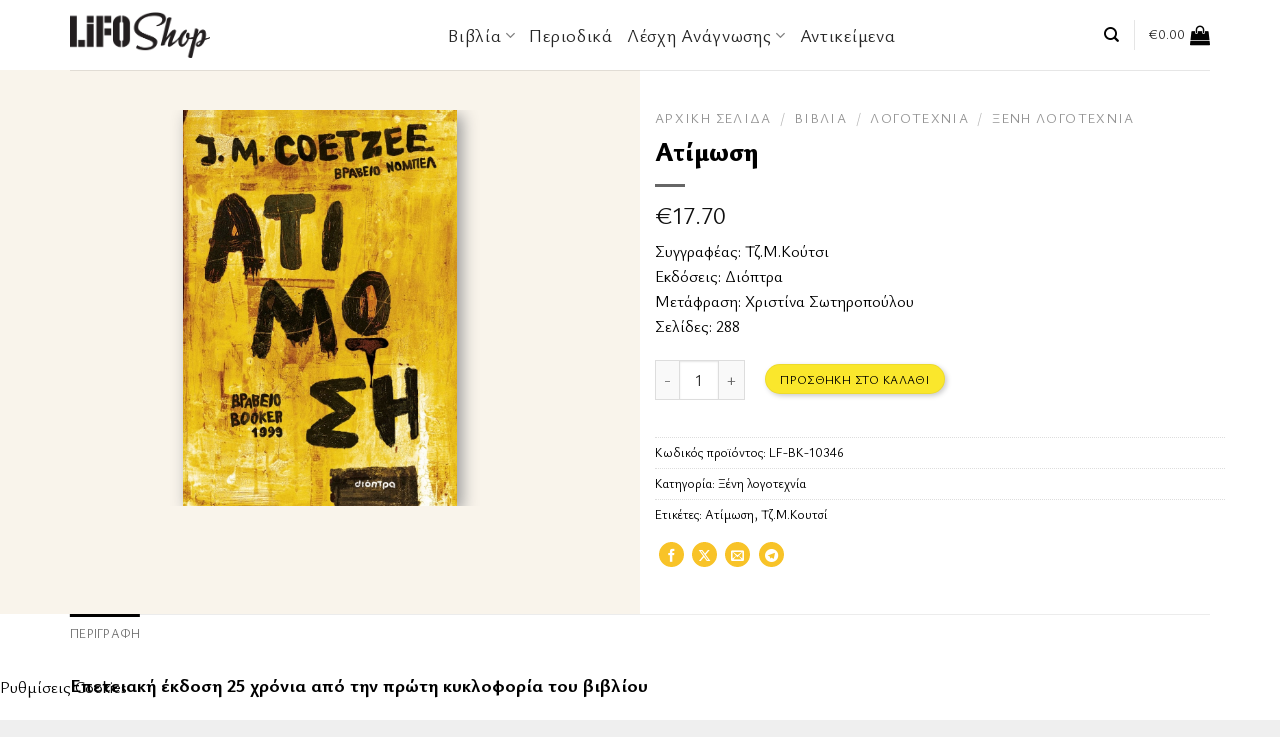

--- FILE ---
content_type: text/html; charset=UTF-8
request_url: https://www.lifoshop.gr/product/atimosi/
body_size: 53579
content:

<!DOCTYPE html>
<html lang="el" class="loading-site no-js">
<head><meta charset="UTF-8" /><script>if(navigator.userAgent.match(/MSIE|Internet Explorer/i)||navigator.userAgent.match(/Trident\/7\..*?rv:11/i)){var href=document.location.href;if(!href.match(/[?&]nowprocket/)){if(href.indexOf("?")==-1){if(href.indexOf("#")==-1){document.location.href=href+"?nowprocket=1"}else{document.location.href=href.replace("#","?nowprocket=1#")}}else{if(href.indexOf("#")==-1){document.location.href=href+"&nowprocket=1"}else{document.location.href=href.replace("#","&nowprocket=1#")}}}}</script><script>(()=>{class RocketLazyLoadScripts{constructor(){this.v="2.0.4",this.userEvents=["keydown","keyup","mousedown","mouseup","mousemove","mouseover","mouseout","touchmove","touchstart","touchend","touchcancel","wheel","click","dblclick","input"],this.attributeEvents=["onblur","onclick","oncontextmenu","ondblclick","onfocus","onmousedown","onmouseenter","onmouseleave","onmousemove","onmouseout","onmouseover","onmouseup","onmousewheel","onscroll","onsubmit"]}async t(){this.i(),this.o(),/iP(ad|hone)/.test(navigator.userAgent)&&this.h(),this.u(),this.l(this),this.m(),this.k(this),this.p(this),this._(),await Promise.all([this.R(),this.L()]),this.lastBreath=Date.now(),this.S(this),this.P(),this.D(),this.O(),this.M(),await this.C(this.delayedScripts.normal),await this.C(this.delayedScripts.defer),await this.C(this.delayedScripts.async),await this.T(),await this.F(),await this.j(),await this.A(),window.dispatchEvent(new Event("rocket-allScriptsLoaded")),this.everythingLoaded=!0,this.lastTouchEnd&&await new Promise(t=>setTimeout(t,500-Date.now()+this.lastTouchEnd)),this.I(),this.H(),this.U(),this.W()}i(){this.CSPIssue=sessionStorage.getItem("rocketCSPIssue"),document.addEventListener("securitypolicyviolation",t=>{this.CSPIssue||"script-src-elem"!==t.violatedDirective||"data"!==t.blockedURI||(this.CSPIssue=!0,sessionStorage.setItem("rocketCSPIssue",!0))},{isRocket:!0})}o(){window.addEventListener("pageshow",t=>{this.persisted=t.persisted,this.realWindowLoadedFired=!0},{isRocket:!0}),window.addEventListener("pagehide",()=>{this.onFirstUserAction=null},{isRocket:!0})}h(){let t;function e(e){t=e}window.addEventListener("touchstart",e,{isRocket:!0}),window.addEventListener("touchend",function i(o){o.changedTouches[0]&&t.changedTouches[0]&&Math.abs(o.changedTouches[0].pageX-t.changedTouches[0].pageX)<10&&Math.abs(o.changedTouches[0].pageY-t.changedTouches[0].pageY)<10&&o.timeStamp-t.timeStamp<200&&(window.removeEventListener("touchstart",e,{isRocket:!0}),window.removeEventListener("touchend",i,{isRocket:!0}),"INPUT"===o.target.tagName&&"text"===o.target.type||(o.target.dispatchEvent(new TouchEvent("touchend",{target:o.target,bubbles:!0})),o.target.dispatchEvent(new MouseEvent("mouseover",{target:o.target,bubbles:!0})),o.target.dispatchEvent(new PointerEvent("click",{target:o.target,bubbles:!0,cancelable:!0,detail:1,clientX:o.changedTouches[0].clientX,clientY:o.changedTouches[0].clientY})),event.preventDefault()))},{isRocket:!0})}q(t){this.userActionTriggered||("mousemove"!==t.type||this.firstMousemoveIgnored?"keyup"===t.type||"mouseover"===t.type||"mouseout"===t.type||(this.userActionTriggered=!0,this.onFirstUserAction&&this.onFirstUserAction()):this.firstMousemoveIgnored=!0),"click"===t.type&&t.preventDefault(),t.stopPropagation(),t.stopImmediatePropagation(),"touchstart"===this.lastEvent&&"touchend"===t.type&&(this.lastTouchEnd=Date.now()),"click"===t.type&&(this.lastTouchEnd=0),this.lastEvent=t.type,t.composedPath&&t.composedPath()[0].getRootNode()instanceof ShadowRoot&&(t.rocketTarget=t.composedPath()[0]),this.savedUserEvents.push(t)}u(){this.savedUserEvents=[],this.userEventHandler=this.q.bind(this),this.userEvents.forEach(t=>window.addEventListener(t,this.userEventHandler,{passive:!1,isRocket:!0})),document.addEventListener("visibilitychange",this.userEventHandler,{isRocket:!0})}U(){this.userEvents.forEach(t=>window.removeEventListener(t,this.userEventHandler,{passive:!1,isRocket:!0})),document.removeEventListener("visibilitychange",this.userEventHandler,{isRocket:!0}),this.savedUserEvents.forEach(t=>{(t.rocketTarget||t.target).dispatchEvent(new window[t.constructor.name](t.type,t))})}m(){const t="return false",e=Array.from(this.attributeEvents,t=>"data-rocket-"+t),i="["+this.attributeEvents.join("],[")+"]",o="[data-rocket-"+this.attributeEvents.join("],[data-rocket-")+"]",s=(e,i,o)=>{o&&o!==t&&(e.setAttribute("data-rocket-"+i,o),e["rocket"+i]=new Function("event",o),e.setAttribute(i,t))};new MutationObserver(t=>{for(const n of t)"attributes"===n.type&&(n.attributeName.startsWith("data-rocket-")||this.everythingLoaded?n.attributeName.startsWith("data-rocket-")&&this.everythingLoaded&&this.N(n.target,n.attributeName.substring(12)):s(n.target,n.attributeName,n.target.getAttribute(n.attributeName))),"childList"===n.type&&n.addedNodes.forEach(t=>{if(t.nodeType===Node.ELEMENT_NODE)if(this.everythingLoaded)for(const i of[t,...t.querySelectorAll(o)])for(const t of i.getAttributeNames())e.includes(t)&&this.N(i,t.substring(12));else for(const e of[t,...t.querySelectorAll(i)])for(const t of e.getAttributeNames())this.attributeEvents.includes(t)&&s(e,t,e.getAttribute(t))})}).observe(document,{subtree:!0,childList:!0,attributeFilter:[...this.attributeEvents,...e]})}I(){this.attributeEvents.forEach(t=>{document.querySelectorAll("[data-rocket-"+t+"]").forEach(e=>{this.N(e,t)})})}N(t,e){const i=t.getAttribute("data-rocket-"+e);i&&(t.setAttribute(e,i),t.removeAttribute("data-rocket-"+e))}k(t){Object.defineProperty(HTMLElement.prototype,"onclick",{get(){return this.rocketonclick||null},set(e){this.rocketonclick=e,this.setAttribute(t.everythingLoaded?"onclick":"data-rocket-onclick","this.rocketonclick(event)")}})}S(t){function e(e,i){let o=e[i];e[i]=null,Object.defineProperty(e,i,{get:()=>o,set(s){t.everythingLoaded?o=s:e["rocket"+i]=o=s}})}e(document,"onreadystatechange"),e(window,"onload"),e(window,"onpageshow");try{Object.defineProperty(document,"readyState",{get:()=>t.rocketReadyState,set(e){t.rocketReadyState=e},configurable:!0}),document.readyState="loading"}catch(t){console.log("WPRocket DJE readyState conflict, bypassing")}}l(t){this.originalAddEventListener=EventTarget.prototype.addEventListener,this.originalRemoveEventListener=EventTarget.prototype.removeEventListener,this.savedEventListeners=[],EventTarget.prototype.addEventListener=function(e,i,o){o&&o.isRocket||!t.B(e,this)&&!t.userEvents.includes(e)||t.B(e,this)&&!t.userActionTriggered||e.startsWith("rocket-")||t.everythingLoaded?t.originalAddEventListener.call(this,e,i,o):(t.savedEventListeners.push({target:this,remove:!1,type:e,func:i,options:o}),"mouseenter"!==e&&"mouseleave"!==e||t.originalAddEventListener.call(this,e,t.savedUserEvents.push,o))},EventTarget.prototype.removeEventListener=function(e,i,o){o&&o.isRocket||!t.B(e,this)&&!t.userEvents.includes(e)||t.B(e,this)&&!t.userActionTriggered||e.startsWith("rocket-")||t.everythingLoaded?t.originalRemoveEventListener.call(this,e,i,o):t.savedEventListeners.push({target:this,remove:!0,type:e,func:i,options:o})}}J(t,e){this.savedEventListeners=this.savedEventListeners.filter(i=>{let o=i.type,s=i.target||window;return e!==o||t!==s||(this.B(o,s)&&(i.type="rocket-"+o),this.$(i),!1)})}H(){EventTarget.prototype.addEventListener=this.originalAddEventListener,EventTarget.prototype.removeEventListener=this.originalRemoveEventListener,this.savedEventListeners.forEach(t=>this.$(t))}$(t){t.remove?this.originalRemoveEventListener.call(t.target,t.type,t.func,t.options):this.originalAddEventListener.call(t.target,t.type,t.func,t.options)}p(t){let e;function i(e){return t.everythingLoaded?e:e.split(" ").map(t=>"load"===t||t.startsWith("load.")?"rocket-jquery-load":t).join(" ")}function o(o){function s(e){const s=o.fn[e];o.fn[e]=o.fn.init.prototype[e]=function(){return this[0]===window&&t.userActionTriggered&&("string"==typeof arguments[0]||arguments[0]instanceof String?arguments[0]=i(arguments[0]):"object"==typeof arguments[0]&&Object.keys(arguments[0]).forEach(t=>{const e=arguments[0][t];delete arguments[0][t],arguments[0][i(t)]=e})),s.apply(this,arguments),this}}if(o&&o.fn&&!t.allJQueries.includes(o)){const e={DOMContentLoaded:[],"rocket-DOMContentLoaded":[]};for(const t in e)document.addEventListener(t,()=>{e[t].forEach(t=>t())},{isRocket:!0});o.fn.ready=o.fn.init.prototype.ready=function(i){function s(){parseInt(o.fn.jquery)>2?setTimeout(()=>i.bind(document)(o)):i.bind(document)(o)}return"function"==typeof i&&(t.realDomReadyFired?!t.userActionTriggered||t.fauxDomReadyFired?s():e["rocket-DOMContentLoaded"].push(s):e.DOMContentLoaded.push(s)),o([])},s("on"),s("one"),s("off"),t.allJQueries.push(o)}e=o}t.allJQueries=[],o(window.jQuery),Object.defineProperty(window,"jQuery",{get:()=>e,set(t){o(t)}})}P(){const t=new Map;document.write=document.writeln=function(e){const i=document.currentScript,o=document.createRange(),s=i.parentElement;let n=t.get(i);void 0===n&&(n=i.nextSibling,t.set(i,n));const c=document.createDocumentFragment();o.setStart(c,0),c.appendChild(o.createContextualFragment(e)),s.insertBefore(c,n)}}async R(){return new Promise(t=>{this.userActionTriggered?t():this.onFirstUserAction=t})}async L(){return new Promise(t=>{document.addEventListener("DOMContentLoaded",()=>{this.realDomReadyFired=!0,t()},{isRocket:!0})})}async j(){return this.realWindowLoadedFired?Promise.resolve():new Promise(t=>{window.addEventListener("load",t,{isRocket:!0})})}M(){this.pendingScripts=[];this.scriptsMutationObserver=new MutationObserver(t=>{for(const e of t)e.addedNodes.forEach(t=>{"SCRIPT"!==t.tagName||t.noModule||t.isWPRocket||this.pendingScripts.push({script:t,promise:new Promise(e=>{const i=()=>{const i=this.pendingScripts.findIndex(e=>e.script===t);i>=0&&this.pendingScripts.splice(i,1),e()};t.addEventListener("load",i,{isRocket:!0}),t.addEventListener("error",i,{isRocket:!0}),setTimeout(i,1e3)})})})}),this.scriptsMutationObserver.observe(document,{childList:!0,subtree:!0})}async F(){await this.X(),this.pendingScripts.length?(await this.pendingScripts[0].promise,await this.F()):this.scriptsMutationObserver.disconnect()}D(){this.delayedScripts={normal:[],async:[],defer:[]},document.querySelectorAll("script[type$=rocketlazyloadscript]").forEach(t=>{t.hasAttribute("data-rocket-src")?t.hasAttribute("async")&&!1!==t.async?this.delayedScripts.async.push(t):t.hasAttribute("defer")&&!1!==t.defer||"module"===t.getAttribute("data-rocket-type")?this.delayedScripts.defer.push(t):this.delayedScripts.normal.push(t):this.delayedScripts.normal.push(t)})}async _(){await this.L();let t=[];document.querySelectorAll("script[type$=rocketlazyloadscript][data-rocket-src]").forEach(e=>{let i=e.getAttribute("data-rocket-src");if(i&&!i.startsWith("data:")){i.startsWith("//")&&(i=location.protocol+i);try{const o=new URL(i).origin;o!==location.origin&&t.push({src:o,crossOrigin:e.crossOrigin||"module"===e.getAttribute("data-rocket-type")})}catch(t){}}}),t=[...new Map(t.map(t=>[JSON.stringify(t),t])).values()],this.Y(t,"preconnect")}async G(t){if(await this.K(),!0!==t.noModule||!("noModule"in HTMLScriptElement.prototype))return new Promise(e=>{let i;function o(){(i||t).setAttribute("data-rocket-status","executed"),e()}try{if(navigator.userAgent.includes("Firefox/")||""===navigator.vendor||this.CSPIssue)i=document.createElement("script"),[...t.attributes].forEach(t=>{let e=t.nodeName;"type"!==e&&("data-rocket-type"===e&&(e="type"),"data-rocket-src"===e&&(e="src"),i.setAttribute(e,t.nodeValue))}),t.text&&(i.text=t.text),t.nonce&&(i.nonce=t.nonce),i.hasAttribute("src")?(i.addEventListener("load",o,{isRocket:!0}),i.addEventListener("error",()=>{i.setAttribute("data-rocket-status","failed-network"),e()},{isRocket:!0}),setTimeout(()=>{i.isConnected||e()},1)):(i.text=t.text,o()),i.isWPRocket=!0,t.parentNode.replaceChild(i,t);else{const i=t.getAttribute("data-rocket-type"),s=t.getAttribute("data-rocket-src");i?(t.type=i,t.removeAttribute("data-rocket-type")):t.removeAttribute("type"),t.addEventListener("load",o,{isRocket:!0}),t.addEventListener("error",i=>{this.CSPIssue&&i.target.src.startsWith("data:")?(console.log("WPRocket: CSP fallback activated"),t.removeAttribute("src"),this.G(t).then(e)):(t.setAttribute("data-rocket-status","failed-network"),e())},{isRocket:!0}),s?(t.fetchPriority="high",t.removeAttribute("data-rocket-src"),t.src=s):t.src="data:text/javascript;base64,"+window.btoa(unescape(encodeURIComponent(t.text)))}}catch(i){t.setAttribute("data-rocket-status","failed-transform"),e()}});t.setAttribute("data-rocket-status","skipped")}async C(t){const e=t.shift();return e?(e.isConnected&&await this.G(e),this.C(t)):Promise.resolve()}O(){this.Y([...this.delayedScripts.normal,...this.delayedScripts.defer,...this.delayedScripts.async],"preload")}Y(t,e){this.trash=this.trash||[];let i=!0;var o=document.createDocumentFragment();t.forEach(t=>{const s=t.getAttribute&&t.getAttribute("data-rocket-src")||t.src;if(s&&!s.startsWith("data:")){const n=document.createElement("link");n.href=s,n.rel=e,"preconnect"!==e&&(n.as="script",n.fetchPriority=i?"high":"low"),t.getAttribute&&"module"===t.getAttribute("data-rocket-type")&&(n.crossOrigin=!0),t.crossOrigin&&(n.crossOrigin=t.crossOrigin),t.integrity&&(n.integrity=t.integrity),t.nonce&&(n.nonce=t.nonce),o.appendChild(n),this.trash.push(n),i=!1}}),document.head.appendChild(o)}W(){this.trash.forEach(t=>t.remove())}async T(){try{document.readyState="interactive"}catch(t){}this.fauxDomReadyFired=!0;try{await this.K(),this.J(document,"readystatechange"),document.dispatchEvent(new Event("rocket-readystatechange")),await this.K(),document.rocketonreadystatechange&&document.rocketonreadystatechange(),await this.K(),this.J(document,"DOMContentLoaded"),document.dispatchEvent(new Event("rocket-DOMContentLoaded")),await this.K(),this.J(window,"DOMContentLoaded"),window.dispatchEvent(new Event("rocket-DOMContentLoaded"))}catch(t){console.error(t)}}async A(){try{document.readyState="complete"}catch(t){}try{await this.K(),this.J(document,"readystatechange"),document.dispatchEvent(new Event("rocket-readystatechange")),await this.K(),document.rocketonreadystatechange&&document.rocketonreadystatechange(),await this.K(),this.J(window,"load"),window.dispatchEvent(new Event("rocket-load")),await this.K(),window.rocketonload&&window.rocketonload(),await this.K(),this.allJQueries.forEach(t=>t(window).trigger("rocket-jquery-load")),await this.K(),this.J(window,"pageshow");const t=new Event("rocket-pageshow");t.persisted=this.persisted,window.dispatchEvent(t),await this.K(),window.rocketonpageshow&&window.rocketonpageshow({persisted:this.persisted})}catch(t){console.error(t)}}async K(){Date.now()-this.lastBreath>45&&(await this.X(),this.lastBreath=Date.now())}async X(){return document.hidden?new Promise(t=>setTimeout(t)):new Promise(t=>requestAnimationFrame(t))}B(t,e){return e===document&&"readystatechange"===t||(e===document&&"DOMContentLoaded"===t||(e===window&&"DOMContentLoaded"===t||(e===window&&"load"===t||e===window&&"pageshow"===t)))}static run(){(new RocketLazyLoadScripts).t()}}RocketLazyLoadScripts.run()})();</script>
	
	<link rel="profile" href="http://gmpg.org/xfn/11" />
	<link rel="pingback" href="https://www.lifoshop.gr/xmlrpc.php" />

	<script type="rocketlazyloadscript" data-rocket-type="text/javascript"
				data-rocket-src="https://app.termly.io/resource-blocker/61e2350b-3309-425a-b187-baba28321d94">
			</script><script type="rocketlazyloadscript">(function(html){html.className = html.className.replace(/\bno-js\b/,'js')})(document.documentElement);</script>
<meta name='robots' content='index, follow, max-image-preview:large, max-snippet:-1, max-video-preview:-1' />
	<style>img:is([sizes="auto" i], [sizes^="auto," i]) { contain-intrinsic-size: 3000px 1500px }</style>
	
<!-- Google Tag Manager for WordPress by gtm4wp.com -->
<script data-cfasync="false" data-pagespeed-no-defer>
	var gtm4wp_datalayer_name = "dataLayer";
	var dataLayer = dataLayer || [];
	const gtm4wp_use_sku_instead = 1;
	const gtm4wp_currency = 'EUR';
	const gtm4wp_product_per_impression = 10;
	const gtm4wp_clear_ecommerce = true;
	const gtm4wp_datalayer_max_timeout = 2000;

	const gtm4wp_scrollerscript_debugmode         = false;
	const gtm4wp_scrollerscript_callbacktime      = 100;
	const gtm4wp_scrollerscript_readerlocation    = 150;
	const gtm4wp_scrollerscript_contentelementid  = "content";
	const gtm4wp_scrollerscript_scannertime       = 60;
</script>
<!-- End Google Tag Manager for WordPress by gtm4wp.com --><meta name="viewport" content="width=device-width, initial-scale=1" />
	<!-- This site is optimized with the Yoast SEO plugin v26.8 - https://yoast.com/product/yoast-seo-wordpress/ -->
	<title>Ατίμωση - LIFO SHOP</title>
	<link rel="canonical" href="https://www.lifoshop.gr/product/atimosi/" />
	<meta property="og:locale" content="el_GR" />
	<meta property="og:type" content="article" />
	<meta property="og:title" content="Ατίμωση - LIFO SHOP" />
	<meta property="og:description" content="Μετάφραση: Χριστίνα Σωτηροπούλου Σελίδες: 288" />
	<meta property="og:url" content="https://www.lifoshop.gr/product/atimosi/" />
	<meta property="og:site_name" content="LIFO SHOP" />
	<meta property="article:publisher" content="https://www.facebook.com/lifo.mag" />
	<meta property="article:modified_time" content="2024-05-23T11:51:33+00:00" />
	<meta name="twitter:card" content="summary_large_image" />
	<meta name="twitter:site" content="@lifomag" />
	<meta name="twitter:label1" content="Εκτιμώμενος χρόνος ανάγνωσης" />
	<meta name="twitter:data1" content="2 λεπτά" />
	<script type="application/ld+json" class="yoast-schema-graph">{"@context":"https://schema.org","@graph":[{"@type":"WebPage","@id":"https://www.lifoshop.gr/product/atimosi/","url":"https://www.lifoshop.gr/product/atimosi/","name":"Ατίμωση - LIFO SHOP","isPartOf":{"@id":"https://www.lifoshop.gr/#website"},"primaryImageOfPage":{"@id":"https://www.lifoshop.gr/product/atimosi/#primaryimage"},"image":{"@id":"https://www.lifoshop.gr/product/atimosi/#primaryimage"},"thumbnailUrl":"https://www.lifoshop.gr/wp-content/uploads/2024/05/atismosi.jpg","datePublished":"2024-05-23T11:51:32+00:00","dateModified":"2024-05-23T11:51:33+00:00","breadcrumb":{"@id":"https://www.lifoshop.gr/product/atimosi/#breadcrumb"},"inLanguage":"el","potentialAction":[{"@type":"ReadAction","target":["https://www.lifoshop.gr/product/atimosi/"]}]},{"@type":"ImageObject","inLanguage":"el","@id":"https://www.lifoshop.gr/product/atimosi/#primaryimage","url":"https://www.lifoshop.gr/wp-content/uploads/2024/05/atismosi.jpg","contentUrl":"https://www.lifoshop.gr/wp-content/uploads/2024/05/atismosi.jpg","width":800,"height":1154},{"@type":"BreadcrumbList","@id":"https://www.lifoshop.gr/product/atimosi/#breadcrumb","itemListElement":[{"@type":"ListItem","position":1,"name":"Home","item":"https://www.lifoshop.gr/"},{"@type":"ListItem","position":2,"name":"Προϊόντα","item":"https://www.lifoshop.gr/shop/"},{"@type":"ListItem","position":3,"name":"Ατίμωση"}]},{"@type":"WebSite","@id":"https://www.lifoshop.gr/#website","url":"https://www.lifoshop.gr/","name":"LIFO SHOP","description":"Tο ηλεκτρονικό κατάστημα του LiFO.gr","publisher":{"@id":"https://www.lifoshop.gr/#organization"},"potentialAction":[{"@type":"SearchAction","target":{"@type":"EntryPoint","urlTemplate":"https://www.lifoshop.gr/?s={search_term_string}"},"query-input":{"@type":"PropertyValueSpecification","valueRequired":true,"valueName":"search_term_string"}}],"inLanguage":"el"},{"@type":"Organization","@id":"https://www.lifoshop.gr/#organization","name":"LIFO","url":"https://www.lifoshop.gr/","logo":{"@type":"ImageObject","inLanguage":"el","@id":"https://www.lifoshop.gr/#/schema/logo/image/","url":"https://www.lifoshop.gr/wp-content/uploads/2019/05/lifo-mega-logo.png","contentUrl":"https://www.lifoshop.gr/wp-content/uploads/2019/05/lifo-mega-logo.png","width":116,"height":70,"caption":"LIFO"},"image":{"@id":"https://www.lifoshop.gr/#/schema/logo/image/"},"sameAs":["https://www.facebook.com/lifo.mag","https://x.com/lifomag"]}]}</script>
	<!-- / Yoast SEO plugin. -->



<link rel='prefetch' href='https://www.lifoshop.gr/wp-content/themes/flatsome/assets/js/flatsome.js?ver=be4456ec53c49e21f6f3' />
<link rel='prefetch' href='https://www.lifoshop.gr/wp-content/themes/flatsome/assets/js/chunk.slider.js?ver=3.18.3' />
<link rel='prefetch' href='https://www.lifoshop.gr/wp-content/themes/flatsome/assets/js/chunk.popups.js?ver=3.18.3' />
<link rel='prefetch' href='https://www.lifoshop.gr/wp-content/themes/flatsome/assets/js/chunk.tooltips.js?ver=3.18.3' />
<link rel='prefetch' href='https://www.lifoshop.gr/wp-content/themes/flatsome/assets/js/woocommerce.js?ver=49415fe6a9266f32f1f2' />
<link rel="alternate" type="application/rss+xml" title="Ροή RSS &raquo; LIFO SHOP" href="https://www.lifoshop.gr/feed/" />
<link rel="alternate" type="application/rss+xml" title="Ροή Σχολίων &raquo; LIFO SHOP" href="https://www.lifoshop.gr/comments/feed/" />
<style id='wp-emoji-styles-inline-css' type='text/css'>

	img.wp-smiley, img.emoji {
		display: inline !important;
		border: none !important;
		box-shadow: none !important;
		height: 1em !important;
		width: 1em !important;
		margin: 0 0.07em !important;
		vertical-align: -0.1em !important;
		background: none !important;
		padding: 0 !important;
	}
</style>
<style id='wp-block-library-inline-css' type='text/css'>
:root{--wp-admin-theme-color:#007cba;--wp-admin-theme-color--rgb:0,124,186;--wp-admin-theme-color-darker-10:#006ba1;--wp-admin-theme-color-darker-10--rgb:0,107,161;--wp-admin-theme-color-darker-20:#005a87;--wp-admin-theme-color-darker-20--rgb:0,90,135;--wp-admin-border-width-focus:2px;--wp-block-synced-color:#7a00df;--wp-block-synced-color--rgb:122,0,223;--wp-bound-block-color:var(--wp-block-synced-color)}@media (min-resolution:192dpi){:root{--wp-admin-border-width-focus:1.5px}}.wp-element-button{cursor:pointer}:root{--wp--preset--font-size--normal:16px;--wp--preset--font-size--huge:42px}:root .has-very-light-gray-background-color{background-color:#eee}:root .has-very-dark-gray-background-color{background-color:#313131}:root .has-very-light-gray-color{color:#eee}:root .has-very-dark-gray-color{color:#313131}:root .has-vivid-green-cyan-to-vivid-cyan-blue-gradient-background{background:linear-gradient(135deg,#00d084,#0693e3)}:root .has-purple-crush-gradient-background{background:linear-gradient(135deg,#34e2e4,#4721fb 50%,#ab1dfe)}:root .has-hazy-dawn-gradient-background{background:linear-gradient(135deg,#faaca8,#dad0ec)}:root .has-subdued-olive-gradient-background{background:linear-gradient(135deg,#fafae1,#67a671)}:root .has-atomic-cream-gradient-background{background:linear-gradient(135deg,#fdd79a,#004a59)}:root .has-nightshade-gradient-background{background:linear-gradient(135deg,#330968,#31cdcf)}:root .has-midnight-gradient-background{background:linear-gradient(135deg,#020381,#2874fc)}.has-regular-font-size{font-size:1em}.has-larger-font-size{font-size:2.625em}.has-normal-font-size{font-size:var(--wp--preset--font-size--normal)}.has-huge-font-size{font-size:var(--wp--preset--font-size--huge)}.has-text-align-center{text-align:center}.has-text-align-left{text-align:left}.has-text-align-right{text-align:right}#end-resizable-editor-section{display:none}.aligncenter{clear:both}.items-justified-left{justify-content:flex-start}.items-justified-center{justify-content:center}.items-justified-right{justify-content:flex-end}.items-justified-space-between{justify-content:space-between}.screen-reader-text{border:0;clip:rect(1px,1px,1px,1px);clip-path:inset(50%);height:1px;margin:-1px;overflow:hidden;padding:0;position:absolute;width:1px;word-wrap:normal!important}.screen-reader-text:focus{background-color:#ddd;clip:auto!important;clip-path:none;color:#444;display:block;font-size:1em;height:auto;left:5px;line-height:normal;padding:15px 23px 14px;text-decoration:none;top:5px;width:auto;z-index:100000}html :where(.has-border-color){border-style:solid}html :where([style*=border-top-color]){border-top-style:solid}html :where([style*=border-right-color]){border-right-style:solid}html :where([style*=border-bottom-color]){border-bottom-style:solid}html :where([style*=border-left-color]){border-left-style:solid}html :where([style*=border-width]){border-style:solid}html :where([style*=border-top-width]){border-top-style:solid}html :where([style*=border-right-width]){border-right-style:solid}html :where([style*=border-bottom-width]){border-bottom-style:solid}html :where([style*=border-left-width]){border-left-style:solid}html :where(img[class*=wp-image-]){height:auto;max-width:100%}:where(figure){margin:0 0 1em}html :where(.is-position-sticky){--wp-admin--admin-bar--position-offset:var(--wp-admin--admin-bar--height,0px)}@media screen and (max-width:600px){html :where(.is-position-sticky){--wp-admin--admin-bar--position-offset:0px}}
</style>
<link rel='stylesheet' id='photoswipe-css' href='https://www.lifoshop.gr/wp-content/cache/background-css/1/www.lifoshop.gr/wp-content/plugins/woocommerce/assets/css/photoswipe/photoswipe.min.css?ver=9.7.2&wpr_t=1769892620' type='text/css' media='all' />
<link rel='stylesheet' id='photoswipe-default-skin-css' href='https://www.lifoshop.gr/wp-content/cache/background-css/1/www.lifoshop.gr/wp-content/plugins/woocommerce/assets/css/photoswipe/default-skin/default-skin.min.css?ver=9.7.2&wpr_t=1769892620' type='text/css' media='all' />
<style id='woocommerce-inline-inline-css' type='text/css'>
.woocommerce form .form-row .required { visibility: visible; }
</style>
<link data-minify="1" rel='stylesheet' id='wc-prl-css-css' href='https://www.lifoshop.gr/wp-content/cache/min/1/wp-content/plugins/woocommerce-product-recommendations/assets/css/frontend/woocommerce.css?ver=1769608164' type='text/css' media='all' />
<link data-minify="1" rel='stylesheet' id='product-pre-orders-for-woo-setting-frontend-css' href='https://www.lifoshop.gr/wp-content/cache/min/1/wp-content/plugins/product-pre-orders-for-woo/css/product-pre-orders-for-woo-setting-frontend.css?ver=1769608164' type='text/css' media='all' />
<style id='product-pre-orders-for-woo-style-css-inline-css' type='text/css'>

                .wpro-pre-order-availability-date-cart{
                    color:#a46497;
                }
                .wpro-pre-order-availability-date{
                    color:#00a79c;
                }
                .wpro-pre-order-shop-page{
                    color:#b20015;
                }
            
</style>
<link data-minify="1" rel='stylesheet' id='brands-styles-css' href='https://www.lifoshop.gr/wp-content/cache/min/1/wp-content/plugins/woocommerce/assets/css/brands.css?ver=1769608164' type='text/css' media='all' />
<link data-minify="1" rel='stylesheet' id='flatsome-main-css' href='https://www.lifoshop.gr/wp-content/cache/background-css/1/www.lifoshop.gr/wp-content/cache/min/1/wp-content/themes/flatsome/assets/css/flatsome.css?ver=1769608164&wpr_t=1769892620' type='text/css' media='all' />
<style id='flatsome-main-inline-css' type='text/css'>
@font-face {
				font-family: "fl-icons";
				font-display: block;
				src: url(https://www.lifoshop.gr/wp-content/themes/flatsome/assets/css/icons/fl-icons.eot?v=3.18.3);
				src:
					url(https://www.lifoshop.gr/wp-content/themes/flatsome/assets/css/icons/fl-icons.eot#iefix?v=3.18.3) format("embedded-opentype"),
					url(https://www.lifoshop.gr/wp-content/themes/flatsome/assets/css/icons/fl-icons.woff2?v=3.18.3) format("woff2"),
					url(https://www.lifoshop.gr/wp-content/themes/flatsome/assets/css/icons/fl-icons.ttf?v=3.18.3) format("truetype"),
					url(https://www.lifoshop.gr/wp-content/themes/flatsome/assets/css/icons/fl-icons.woff?v=3.18.3) format("woff"),
					url(https://www.lifoshop.gr/wp-content/themes/flatsome/assets/css/icons/fl-icons.svg?v=3.18.3#fl-icons) format("svg");
			}
</style>
<link data-minify="1" rel='stylesheet' id='flatsome-shop-css' href='https://www.lifoshop.gr/wp-content/cache/min/1/wp-content/themes/flatsome/assets/css/flatsome-shop.css?ver=1769608164' type='text/css' media='all' />
<link rel='stylesheet' id='flatsome-style-css' href='https://www.lifoshop.gr/wp-content/themes/flatsome/style.css' type='text/css' media='all' />
<link data-minify="1" rel='stylesheet' id='flatsome-child-style-css' href='https://www.lifoshop.gr/wp-content/cache/min/1/wp-content/themes/flatsome-child/style.css?ver=1769608164' type='text/css' media='all' />
<style id='rocket-lazyload-inline-css' type='text/css'>
.rll-youtube-player{position:relative;padding-bottom:56.23%;height:0;overflow:hidden;max-width:100%;}.rll-youtube-player:focus-within{outline: 2px solid currentColor;outline-offset: 5px;}.rll-youtube-player iframe{position:absolute;top:0;left:0;width:100%;height:100%;z-index:100;background:0 0}.rll-youtube-player img{bottom:0;display:block;left:0;margin:auto;max-width:100%;width:100%;position:absolute;right:0;top:0;border:none;height:auto;-webkit-transition:.4s all;-moz-transition:.4s all;transition:.4s all}.rll-youtube-player img:hover{-webkit-filter:brightness(75%)}.rll-youtube-player .play{height:100%;width:100%;left:0;top:0;position:absolute;background:var(--wpr-bg-24ffcc31-0b9d-4d82-900b-a581b17fe9f5) no-repeat center;background-color: transparent !important;cursor:pointer;border:none;}
</style>
<script type="rocketlazyloadscript" data-rocket-type="text/javascript">
            window._nslDOMReady = function (callback) {
                if ( document.readyState === "complete" || document.readyState === "interactive" ) {
                    callback();
                } else {
                    document.addEventListener( "DOMContentLoaded", callback );
                }
            };
            </script><script type="rocketlazyloadscript" data-rocket-type="text/javascript" data-rocket-src="https://www.lifoshop.gr/wp-includes/js/jquery/jquery.min.js?ver=3.7.1" id="jquery-core-js"></script>
<script type="rocketlazyloadscript" data-rocket-type="text/javascript" data-rocket-src="https://www.lifoshop.gr/wp-includes/js/jquery/jquery-migrate.min.js?ver=3.4.1" id="jquery-migrate-js"></script>
<script type="rocketlazyloadscript" data-rocket-type="text/javascript" data-rocket-src="https://www.lifoshop.gr/wp-content/plugins/woocommerce/assets/js/jquery-blockui/jquery.blockUI.min.js?ver=2.7.0-wc.9.7.2" id="jquery-blockui-js" data-wp-strategy="defer"></script>
<script type="text/javascript" id="wc-add-to-cart-js-extra">
/* <![CDATA[ */
var wc_add_to_cart_params = {"ajax_url":"\/wp-admin\/admin-ajax.php","wc_ajax_url":"\/?wc-ajax=%%endpoint%%","i18n_view_cart":"\u039a\u03b1\u03bb\u03ac\u03b8\u03b9","cart_url":"https:\/\/www.lifoshop.gr\/cart\/","is_cart":"","cart_redirect_after_add":"no"};
/* ]]> */
</script>
<script type="rocketlazyloadscript" data-rocket-type="text/javascript" data-rocket-src="https://www.lifoshop.gr/wp-content/plugins/woocommerce/assets/js/frontend/add-to-cart.min.js?ver=9.7.2" id="wc-add-to-cart-js" defer="defer" data-wp-strategy="defer"></script>
<script type="rocketlazyloadscript" data-rocket-type="text/javascript" data-rocket-src="https://www.lifoshop.gr/wp-content/plugins/woocommerce/assets/js/photoswipe/photoswipe.min.js?ver=4.1.1-wc.9.7.2" id="photoswipe-js" defer="defer" data-wp-strategy="defer"></script>
<script type="rocketlazyloadscript" data-rocket-type="text/javascript" data-rocket-src="https://www.lifoshop.gr/wp-content/plugins/woocommerce/assets/js/photoswipe/photoswipe-ui-default.min.js?ver=4.1.1-wc.9.7.2" id="photoswipe-ui-default-js" defer="defer" data-wp-strategy="defer"></script>
<script type="text/javascript" id="wc-single-product-js-extra">
/* <![CDATA[ */
var wc_single_product_params = {"i18n_required_rating_text":"\u03a0\u03b1\u03c1\u03b1\u03ba\u03b1\u03bb\u03bf\u03cd\u03bc\u03b5, \u03b5\u03c0\u03b9\u03bb\u03ad\u03be\u03c4\u03b5 \u03bc\u03af\u03b1 \u03b2\u03b1\u03b8\u03bc\u03bf\u03bb\u03bf\u03b3\u03af\u03b1","i18n_rating_options":["1 \u03b1\u03c0\u03cc 5 \u03b1\u03c3\u03c4\u03ad\u03c1\u03b9\u03b1","2 \u03b1\u03c0\u03cc 5 \u03b1\u03c3\u03c4\u03ad\u03c1\u03b9\u03b1","3 \u03b1\u03c0\u03cc 5 \u03b1\u03c3\u03c4\u03ad\u03c1\u03b9\u03b1","4 \u03b1\u03c0\u03cc 5 \u03b1\u03c3\u03c4\u03ad\u03c1\u03b9\u03b1","5 \u03b1\u03c0\u03cc 5 \u03b1\u03c3\u03c4\u03ad\u03c1\u03b9\u03b1"],"i18n_product_gallery_trigger_text":"View full-screen image gallery","review_rating_required":"yes","flexslider":{"rtl":false,"animation":"slide","smoothHeight":true,"directionNav":false,"controlNav":"thumbnails","slideshow":false,"animationSpeed":500,"animationLoop":false,"allowOneSlide":false},"zoom_enabled":"","zoom_options":[],"photoswipe_enabled":"1","photoswipe_options":{"shareEl":false,"closeOnScroll":false,"history":false,"hideAnimationDuration":0,"showAnimationDuration":0},"flexslider_enabled":""};
/* ]]> */
</script>
<script type="rocketlazyloadscript" data-rocket-type="text/javascript" data-rocket-src="https://www.lifoshop.gr/wp-content/plugins/woocommerce/assets/js/frontend/single-product.min.js?ver=9.7.2" id="wc-single-product-js" defer="defer" data-wp-strategy="defer"></script>
<script type="rocketlazyloadscript" data-rocket-type="text/javascript" data-rocket-src="https://www.lifoshop.gr/wp-content/plugins/woocommerce/assets/js/js-cookie/js.cookie.min.js?ver=2.1.4-wc.9.7.2" id="js-cookie-js" data-wp-strategy="defer"></script>
<script type="rocketlazyloadscript" data-rocket-type="text/javascript" data-rocket-src="https://www.lifoshop.gr/wp-content/plugins/duracelltomi-google-tag-manager/dist/js/analytics-talk-content-tracking.js?ver=1.22.3" id="gtm4wp-scroll-tracking-js"></script>
<script type="rocketlazyloadscript" data-rocket-type="text/javascript" data-rocket-src="https://www.lifoshop.gr/wp-content/themes/flatsome-child/js/shop_script.js?ver=6.7.2" id="custom-script-js"></script>
<link rel="https://api.w.org/" href="https://www.lifoshop.gr/wp-json/" /><link rel="alternate" title="JSON" type="application/json" href="https://www.lifoshop.gr/wp-json/wp/v2/product/27411" /><link rel="EditURI" type="application/rsd+xml" title="RSD" href="https://www.lifoshop.gr/xmlrpc.php?rsd" />
<meta name="generator" content="WordPress 6.7.2" />
<meta name="generator" content="WooCommerce 9.7.2" />
<link rel='shortlink' href='https://www.lifoshop.gr/?p=27411' />
<link rel="alternate" title="oEmbed (JSON)" type="application/json+oembed" href="https://www.lifoshop.gr/wp-json/oembed/1.0/embed?url=https%3A%2F%2Fwww.lifoshop.gr%2Fproduct%2Fatimosi%2F" />
<link rel="alternate" title="oEmbed (XML)" type="text/xml+oembed" href="https://www.lifoshop.gr/wp-json/oembed/1.0/embed?url=https%3A%2F%2Fwww.lifoshop.gr%2Fproduct%2Fatimosi%2F&#038;format=xml" />

<!-- Google Tag Manager for WordPress by gtm4wp.com -->
<!-- GTM Container placement set to automatic -->
<script data-cfasync="false" data-pagespeed-no-defer>
	var dataLayer_content = {"pageTitle":"Ατίμωση - LIFO SHOP","pagePostType":"product","pagePostType2":"single-product","pagePostAuthorID":106,"pagePostAuthor":"Βιβή Ανδριανάτου","pagePostDate":"23 Μαΐου 2024","pagePostDateYear":2024,"pagePostDateMonth":5,"pagePostDateDay":23,"pagePostDateDayName":"Πέμπτη","pagePostDateHour":14,"pagePostDateMinute":51,"pagePostDateIso":"2024-05-23T14:51:32+03:00","pagePostDateUnix":1716475892,"postCountOnPage":1,"postCountTotal":1,"postID":27411,"customerTotalOrders":0,"customerTotalOrderValue":0,"customerFirstName":"","customerLastName":"","customerBillingFirstName":"","customerBillingLastName":"","customerBillingCompany":"","customerBillingAddress1":"","customerBillingAddress2":"","customerBillingCity":"","customerBillingState":"","customerBillingPostcode":"","customerBillingCountry":"","customerBillingEmail":"","customerBillingEmailHash":"","customerBillingPhone":"","customerShippingFirstName":"","customerShippingLastName":"","customerShippingCompany":"","customerShippingAddress1":"","customerShippingAddress2":"","customerShippingCity":"","customerShippingState":"","customerShippingPostcode":"","customerShippingCountry":"","cartContent":{"totals":{"applied_coupons":[],"discount_total":0,"subtotal":0,"total":0},"items":[]},"productRatingCounts":[],"productAverageRating":0,"productReviewCount":0,"productType":"simple","productIsVariable":0};
	dataLayer.push( dataLayer_content );
</script>
<script type="rocketlazyloadscript" data-cfasync="false" data-pagespeed-no-defer>
(function(w,d,s,l,i){w[l]=w[l]||[];w[l].push({'gtm.start':
new Date().getTime(),event:'gtm.js'});var f=d.getElementsByTagName(s)[0],
j=d.createElement(s),dl=l!='dataLayer'?'&l='+l:'';j.async=true;j.src=
'//www.googletagmanager.com/gtm.js?id='+i+dl;f.parentNode.insertBefore(j,f);
})(window,document,'script','dataLayer','GTM-MQS9WNX8');
</script>
<!-- End Google Tag Manager for WordPress by gtm4wp.com --><style>.woocommerce-product-gallery{ opacity: 1 !important; }</style><style>.bg{opacity: 0; transition: opacity 1s; -webkit-transition: opacity 1s;} .bg-loaded{opacity: 1;}</style>	<noscript><style>.woocommerce-product-gallery{ opacity: 1 !important; }</style></noscript>
	<meta property="og:image" content="https://example.com/default-og-image.png"><style class='wp-fonts-local' type='text/css'>
@font-face{font-family:Inter;font-style:normal;font-weight:300 900;font-display:fallback;src:url('https://www.lifoshop.gr/wp-content/plugins/woocommerce/assets/fonts/Inter-VariableFont_slnt,wght.woff2') format('woff2');font-stretch:normal;}
@font-face{font-family:Cardo;font-style:normal;font-weight:400;font-display:fallback;src:url('https://www.lifoshop.gr/wp-content/plugins/woocommerce/assets/fonts/cardo_normal_400.woff2') format('woff2');}
</style>
<link rel="icon" href="https://www.lifoshop.gr/wp-content/uploads/2019/05/cropped-lifo_app_icon_new-32x32.png" sizes="32x32" />
<link rel="icon" href="https://www.lifoshop.gr/wp-content/uploads/2019/05/cropped-lifo_app_icon_new-192x192.png" sizes="192x192" />
<link rel="apple-touch-icon" href="https://www.lifoshop.gr/wp-content/uploads/2019/05/cropped-lifo_app_icon_new-180x180.png" />
<meta name="msapplication-TileImage" content="https://www.lifoshop.gr/wp-content/uploads/2019/05/cropped-lifo_app_icon_new-270x270.png" />
<style id="custom-css" type="text/css">:root {--primary-color: #000000;--fs-color-primary: #000000;--fs-color-secondary: #f4c627;--fs-color-success: #7a9c59;--fs-color-alert: #b20000;--fs-experimental-link-color: #252525;--fs-experimental-link-color-hover: #ff0000;}.tooltipster-base {--tooltip-color: #fff;--tooltip-bg-color: #000;}.off-canvas-right .mfp-content, .off-canvas-left .mfp-content {--drawer-width: 300px;}.off-canvas .mfp-content.off-canvas-cart {--drawer-width: 360px;}.container-width, .full-width .ubermenu-nav, .container, .row{max-width: 1170px}.row.row-collapse{max-width: 1140px}.row.row-small{max-width: 1162.5px}.row.row-large{max-width: 1200px}.header-main{height: 70px}#logo img{max-height: 70px}#logo{width:140px;}.header-bottom{min-height: 10px}.header-top{min-height: 30px}.transparent .header-main{height: 70px}.transparent #logo img{max-height: 70px}.has-transparent + .page-title:first-of-type,.has-transparent + #main > .page-title,.has-transparent + #main > div > .page-title,.has-transparent + #main .page-header-wrapper:first-of-type .page-title{padding-top: 70px;}.transparent .header-wrapper{background-color: #000000!important;}.transparent .top-divider{display: none;}.header.show-on-scroll,.stuck .header-main{height:70px!important}.stuck #logo img{max-height: 70px!important}.search-form{ width: 100%;}.header-bg-color {background-color: #ffffff}.header-bottom {background-color: #f1f1f1}.header-main .nav > li > a{line-height: 16px }.stuck .header-main .nav > li > a{line-height: 50px }.header-bottom-nav > li > a{line-height: 16px }@media (max-width: 549px) {.header-main{height: 70px}#logo img{max-height: 70px}}body{color: #000000}h1,h2,h3,h4,h5,h6,.heading-font{color: #000000;}body{font-size: 100%;}@media screen and (max-width: 549px){body{font-size: 100%;}}body{font-family: Lato, sans-serif;}body {font-weight: 400;font-style: normal;}.nav > li > a {font-family: Lato, sans-serif;}.mobile-sidebar-levels-2 .nav > li > ul > li > a {font-family: Lato, sans-serif;}.nav > li > a,.mobile-sidebar-levels-2 .nav > li > ul > li > a {font-weight: 700;font-style: normal;}h1,h2,h3,h4,h5,h6,.heading-font, .off-canvas-center .nav-sidebar.nav-vertical > li > a{font-family: Lato, sans-serif;}h1,h2,h3,h4,h5,h6,.heading-font,.banner h1,.banner h2 {font-weight: 700;font-style: normal;}.alt-font{font-family: "Dancing Script", sans-serif;}.alt-font {font-weight: 400!important;font-style: normal!important;}button,.button{text-transform: none;}.section-title span{text-transform: none;}.is-divider{background-color: #666666;}.current .breadcrumb-step, [data-icon-label]:after, .button#place_order,.button.checkout,.checkout-button,.single_add_to_cart_button.button, .sticky-add-to-cart-select-options-button{background-color: #fae72c!important }.shop-page-title.featured-title .title-bg{ background-image: var(--wpr-bg-765f9e8e-5714-4a80-a90f-31409cebee43)!important;}@media screen and (min-width: 550px){.products .box-vertical .box-image{min-width: 300px!important;width: 300px!important;}}.header-main .social-icons,.header-main .cart-icon strong,.header-main .menu-title,.header-main .header-button > .button.is-outline,.header-main .nav > li > a > i:not(.icon-angle-down){color: #020202!important;}.header-main .header-button > .button.is-outline,.header-main .cart-icon strong:after,.header-main .cart-icon strong{border-color: #020202!important;}.header-main .header-button > .button:not(.is-outline){background-color: #020202!important;}.header-main .current-dropdown .cart-icon strong,.header-main .header-button > .button:hover,.header-main .header-button > .button:hover i,.header-main .header-button > .button:hover span{color:#FFF!important;}.header-main .menu-title:hover,.header-main .social-icons a:hover,.header-main .header-button > .button.is-outline:hover,.header-main .nav > li > a:hover > i:not(.icon-angle-down){color: #666666!important;}.header-main .current-dropdown .cart-icon strong,.header-main .header-button > .button:hover{background-color: #666666!important;}.header-main .current-dropdown .cart-icon strong:after,.header-main .current-dropdown .cart-icon strong,.header-main .header-button > .button:hover{border-color: #666666!important;}.footer-1{background-color: #ffffff}.footer-2{background-color: #ffffff}.absolute-footer, html{background-color: #efefef}.nav-vertical-fly-out > li + li {border-top-width: 1px; border-top-style: solid;}.label-new.menu-item > a:after{content:"New";}.label-hot.menu-item > a:after{content:"Hot";}.label-sale.menu-item > a:after{content:"Sale";}.label-popular.menu-item > a:after{content:"Popular";}</style>		<style type="text/css" id="wp-custom-css">
			.wpro-pre-order-availability-date {
  color: #000;
  font-family: "hgfthin" !important;
  text-transform: none !important;
  letter-spacing: .2px;
  font-style: normal;
}
.wpro-pre-order-shop-page{
	display:none !important;
}		</style>
		<style id="kirki-inline-styles">/* latin-ext */
@font-face {
  font-family: 'Lato';
  font-style: normal;
  font-weight: 400;
  font-display: swap;
  src: url(https://www.lifoshop.gr/wp-content/fonts/lato/font) format('woff');
  unicode-range: U+0100-02BA, U+02BD-02C5, U+02C7-02CC, U+02CE-02D7, U+02DD-02FF, U+0304, U+0308, U+0329, U+1D00-1DBF, U+1E00-1E9F, U+1EF2-1EFF, U+2020, U+20A0-20AB, U+20AD-20C0, U+2113, U+2C60-2C7F, U+A720-A7FF;
}
/* latin */
@font-face {
  font-family: 'Lato';
  font-style: normal;
  font-weight: 400;
  font-display: swap;
  src: url(https://www.lifoshop.gr/wp-content/fonts/lato/font) format('woff');
  unicode-range: U+0000-00FF, U+0131, U+0152-0153, U+02BB-02BC, U+02C6, U+02DA, U+02DC, U+0304, U+0308, U+0329, U+2000-206F, U+20AC, U+2122, U+2191, U+2193, U+2212, U+2215, U+FEFF, U+FFFD;
}
/* latin-ext */
@font-face {
  font-family: 'Lato';
  font-style: normal;
  font-weight: 700;
  font-display: swap;
  src: url(https://www.lifoshop.gr/wp-content/fonts/lato/font) format('woff');
  unicode-range: U+0100-02BA, U+02BD-02C5, U+02C7-02CC, U+02CE-02D7, U+02DD-02FF, U+0304, U+0308, U+0329, U+1D00-1DBF, U+1E00-1E9F, U+1EF2-1EFF, U+2020, U+20A0-20AB, U+20AD-20C0, U+2113, U+2C60-2C7F, U+A720-A7FF;
}
/* latin */
@font-face {
  font-family: 'Lato';
  font-style: normal;
  font-weight: 700;
  font-display: swap;
  src: url(https://www.lifoshop.gr/wp-content/fonts/lato/font) format('woff');
  unicode-range: U+0000-00FF, U+0131, U+0152-0153, U+02BB-02BC, U+02C6, U+02DA, U+02DC, U+0304, U+0308, U+0329, U+2000-206F, U+20AC, U+2122, U+2191, U+2193, U+2212, U+2215, U+FEFF, U+FFFD;
}/* vietnamese */
@font-face {
  font-family: 'Dancing Script';
  font-style: normal;
  font-weight: 400;
  font-display: swap;
  src: url(https://www.lifoshop.gr/wp-content/fonts/dancing-script/font) format('woff');
  unicode-range: U+0102-0103, U+0110-0111, U+0128-0129, U+0168-0169, U+01A0-01A1, U+01AF-01B0, U+0300-0301, U+0303-0304, U+0308-0309, U+0323, U+0329, U+1EA0-1EF9, U+20AB;
}
/* latin-ext */
@font-face {
  font-family: 'Dancing Script';
  font-style: normal;
  font-weight: 400;
  font-display: swap;
  src: url(https://www.lifoshop.gr/wp-content/fonts/dancing-script/font) format('woff');
  unicode-range: U+0100-02BA, U+02BD-02C5, U+02C7-02CC, U+02CE-02D7, U+02DD-02FF, U+0304, U+0308, U+0329, U+1D00-1DBF, U+1E00-1E9F, U+1EF2-1EFF, U+2020, U+20A0-20AB, U+20AD-20C0, U+2113, U+2C60-2C7F, U+A720-A7FF;
}
/* latin */
@font-face {
  font-family: 'Dancing Script';
  font-style: normal;
  font-weight: 400;
  font-display: swap;
  src: url(https://www.lifoshop.gr/wp-content/fonts/dancing-script/font) format('woff');
  unicode-range: U+0000-00FF, U+0131, U+0152-0153, U+02BB-02BC, U+02C6, U+02DA, U+02DC, U+0304, U+0308, U+0329, U+2000-206F, U+20AC, U+2122, U+2191, U+2193, U+2212, U+2215, U+FEFF, U+FFFD;
}</style><noscript><style id="rocket-lazyload-nojs-css">.rll-youtube-player, [data-lazy-src]{display:none !important;}</style></noscript><style id="wpr-lazyload-bg-container"></style><style id="wpr-lazyload-bg-exclusion"></style>
<noscript>
<style id="wpr-lazyload-bg-nostyle">button.pswp__button{--wpr-bg-574c74c2-b3d8-4627-8433-2d1e1b020c54: url('https://www.lifoshop.gr/wp-content/plugins/woocommerce/assets/css/photoswipe/default-skin/default-skin.png');}.pswp__button,.pswp__button--arrow--left:before,.pswp__button--arrow--right:before{--wpr-bg-0e028c7a-1967-4f44-8483-1b3462e0ea32: url('https://www.lifoshop.gr/wp-content/plugins/woocommerce/assets/css/photoswipe/default-skin/default-skin.png');}.pswp__preloader--active .pswp__preloader__icn{--wpr-bg-4f3b137e-a4d4-4c4c-bed8-eef6ac40b6a4: url('https://www.lifoshop.gr/wp-content/plugins/woocommerce/assets/css/photoswipe/default-skin/preloader.gif');}.pswp--svg .pswp__button,.pswp--svg .pswp__button--arrow--left:before,.pswp--svg .pswp__button--arrow--right:before{--wpr-bg-6f1a247a-7cca-4e3f-ad7b-06e04a831e0b: url('https://www.lifoshop.gr/wp-content/plugins/woocommerce/assets/css/photoswipe/default-skin/default-skin.svg');}.fancy-underline:after{--wpr-bg-e3daa8d6-1a48-4354-9ce5-c8fd824e5ed8: url('https://www.lifoshop.gr/wp-content/themes/flatsome/assets/img/underline.png');}.slider-style-shadow .flickity-slider>:before{--wpr-bg-e8c73e87-fc12-4df3-9283-b50061735391: url('https://www.lifoshop.gr/wp-content/themes/flatsome/assets/img/shadow@2x.png');}.rll-youtube-player .play{--wpr-bg-24ffcc31-0b9d-4d82-900b-a581b17fe9f5: url('https://www.lifoshop.gr/wp-content/plugins/wp-rocket/assets/img/youtube.png');}.shop-page-title.featured-title .title-bg{--wpr-bg-765f9e8e-5714-4a80-a90f-31409cebee43: url('https://www.lifoshop.gr/wp-content/uploads/2024/05/atismosi.jpg');}</style>
</noscript>
<script type="application/javascript">const rocket_pairs = [{"selector":"button.pswp__button","style":"button.pswp__button{--wpr-bg-574c74c2-b3d8-4627-8433-2d1e1b020c54: url('https:\/\/www.lifoshop.gr\/wp-content\/plugins\/woocommerce\/assets\/css\/photoswipe\/default-skin\/default-skin.png');}","hash":"574c74c2-b3d8-4627-8433-2d1e1b020c54","url":"https:\/\/www.lifoshop.gr\/wp-content\/plugins\/woocommerce\/assets\/css\/photoswipe\/default-skin\/default-skin.png"},{"selector":".pswp__button,.pswp__button--arrow--left,.pswp__button--arrow--right","style":".pswp__button,.pswp__button--arrow--left:before,.pswp__button--arrow--right:before{--wpr-bg-0e028c7a-1967-4f44-8483-1b3462e0ea32: url('https:\/\/www.lifoshop.gr\/wp-content\/plugins\/woocommerce\/assets\/css\/photoswipe\/default-skin\/default-skin.png');}","hash":"0e028c7a-1967-4f44-8483-1b3462e0ea32","url":"https:\/\/www.lifoshop.gr\/wp-content\/plugins\/woocommerce\/assets\/css\/photoswipe\/default-skin\/default-skin.png"},{"selector":".pswp__preloader--active .pswp__preloader__icn","style":".pswp__preloader--active .pswp__preloader__icn{--wpr-bg-4f3b137e-a4d4-4c4c-bed8-eef6ac40b6a4: url('https:\/\/www.lifoshop.gr\/wp-content\/plugins\/woocommerce\/assets\/css\/photoswipe\/default-skin\/preloader.gif');}","hash":"4f3b137e-a4d4-4c4c-bed8-eef6ac40b6a4","url":"https:\/\/www.lifoshop.gr\/wp-content\/plugins\/woocommerce\/assets\/css\/photoswipe\/default-skin\/preloader.gif"},{"selector":".pswp--svg .pswp__button,.pswp--svg .pswp__button--arrow--left,.pswp--svg .pswp__button--arrow--right","style":".pswp--svg .pswp__button,.pswp--svg .pswp__button--arrow--left:before,.pswp--svg .pswp__button--arrow--right:before{--wpr-bg-6f1a247a-7cca-4e3f-ad7b-06e04a831e0b: url('https:\/\/www.lifoshop.gr\/wp-content\/plugins\/woocommerce\/assets\/css\/photoswipe\/default-skin\/default-skin.svg');}","hash":"6f1a247a-7cca-4e3f-ad7b-06e04a831e0b","url":"https:\/\/www.lifoshop.gr\/wp-content\/plugins\/woocommerce\/assets\/css\/photoswipe\/default-skin\/default-skin.svg"},{"selector":".fancy-underline","style":".fancy-underline:after{--wpr-bg-e3daa8d6-1a48-4354-9ce5-c8fd824e5ed8: url('https:\/\/www.lifoshop.gr\/wp-content\/themes\/flatsome\/assets\/img\/underline.png');}","hash":"e3daa8d6-1a48-4354-9ce5-c8fd824e5ed8","url":"https:\/\/www.lifoshop.gr\/wp-content\/themes\/flatsome\/assets\/img\/underline.png"},{"selector":".slider-style-shadow .flickity-slider>*","style":".slider-style-shadow .flickity-slider>:before{--wpr-bg-e8c73e87-fc12-4df3-9283-b50061735391: url('https:\/\/www.lifoshop.gr\/wp-content\/themes\/flatsome\/assets\/img\/shadow@2x.png');}","hash":"e8c73e87-fc12-4df3-9283-b50061735391","url":"https:\/\/www.lifoshop.gr\/wp-content\/themes\/flatsome\/assets\/img\/shadow@2x.png"},{"selector":".rll-youtube-player .play","style":".rll-youtube-player .play{--wpr-bg-24ffcc31-0b9d-4d82-900b-a581b17fe9f5: url('https:\/\/www.lifoshop.gr\/wp-content\/plugins\/wp-rocket\/assets\/img\/youtube.png');}","hash":"24ffcc31-0b9d-4d82-900b-a581b17fe9f5","url":"https:\/\/www.lifoshop.gr\/wp-content\/plugins\/wp-rocket\/assets\/img\/youtube.png"},{"selector":".shop-page-title.featured-title .title-bg","style":".shop-page-title.featured-title .title-bg{--wpr-bg-765f9e8e-5714-4a80-a90f-31409cebee43: url('https:\/\/www.lifoshop.gr\/wp-content\/uploads\/2024\/05\/atismosi.jpg');}","hash":"765f9e8e-5714-4a80-a90f-31409cebee43","url":"https:\/\/www.lifoshop.gr\/wp-content\/uploads\/2024\/05\/atismosi.jpg"}]; const rocket_excluded_pairs = [];</script><meta name="generator" content="WP Rocket 3.20.3" data-wpr-features="wpr_lazyload_css_bg_img wpr_delay_js wpr_lazyload_images wpr_lazyload_iframes wpr_minify_css wpr_desktop" /></head>

<body class="product-template-default single single-product postid-27411 theme-flatsome woocommerce woocommerce-page woocommerce-no-js lightbox nav-dropdown-has-arrow nav-dropdown-has-shadow nav-dropdown-has-border">


<!-- GTM Container placement set to automatic -->
<!-- Google Tag Manager (noscript) -->
				<noscript><iframe src="https://www.googletagmanager.com/ns.html?id=GTM-MQS9WNX8" height="0" width="0" style="display:none;visibility:hidden" aria-hidden="true"></iframe></noscript>
<!-- End Google Tag Manager (noscript) -->
<a class="skip-link screen-reader-text" href="#main">Skip to content</a>

<div data-rocket-location-hash="99bb46786fd5bd31bcd7bdc067ad247a" id="wrapper">

	
	<header data-rocket-location-hash="20bff617ba1de6a2008ac24acd85651b" id="header" class="header has-sticky sticky-shrink">
		<div data-rocket-location-hash="d53b06ca13945ed03e70ba4a94347bcf" class="header-wrapper">
			<div id="masthead" class="header-main ">
      <div class="header-inner flex-row container logo-left medium-logo-center" role="navigation">

          <!-- Logo -->
          <div id="logo" class="flex-col logo">
            
<!-- Header logo -->
<a href="https://www.lifoshop.gr/" title="LIFO SHOP - Tο ηλεκτρονικό κατάστημα του LiFO.gr" rel="home">
		<img width="326" height="105" src="data:image/svg+xml,%3Csvg%20xmlns='http://www.w3.org/2000/svg'%20viewBox='0%200%20326%20105'%3E%3C/svg%3E" class="header_logo header-logo" alt="LIFO SHOP" data-lazy-src="https://www.lifoshop.gr/wp-content/uploads/2019/09/logo-black_new.png"/><noscript><img width="326" height="105" src="https://www.lifoshop.gr/wp-content/uploads/2019/09/logo-black_new.png" class="header_logo header-logo" alt="LIFO SHOP"/></noscript><img  width="326" height="105" src="data:image/svg+xml,%3Csvg%20xmlns='http://www.w3.org/2000/svg'%20viewBox='0%200%20326%20105'%3E%3C/svg%3E" class="header-logo-dark" alt="LIFO SHOP" data-lazy-src="https://www.lifoshop.gr/wp-content/uploads/2019/09/logo-white_new.png"/><noscript><img  width="326" height="105" src="https://www.lifoshop.gr/wp-content/uploads/2019/09/logo-white_new.png" class="header-logo-dark" alt="LIFO SHOP"/></noscript></a>
          </div>

          <!-- Mobile Left Elements -->
          <div class="flex-col show-for-medium flex-left">
            <ul class="mobile-nav nav nav-left ">
              <li class="nav-icon has-icon">
  		<a href="#" data-open="#main-menu" data-pos="center" data-bg="main-menu-overlay" data-color="" class="is-small" aria-label="Menu" aria-controls="main-menu" aria-expanded="false">

		  <i class="icon-menu" ></i>
		  		</a>
	</li>
            </ul>
          </div>

          <!-- Left Elements -->
          <div class="flex-col hide-for-medium flex-left
            flex-grow">
            <ul class="header-nav header-nav-main nav nav-left " >
              <li id="menu-item-2418" class="menu-item menu-item-type-custom menu-item-object-custom menu-item-2418 menu-item-design-container-width menu-item-has-block has-dropdown"><a class="nav-top-link" aria-expanded="false" aria-haspopup="menu">Βιβλία<i class="icon-angle-down" ></i></a><div class="sub-menu nav-dropdown">	<section class="section mega-menu" id="section_1261640812">
		<div class="bg section-bg fill bg-fill  bg-loaded" >

			
			
			

		</div>

		

		<div class="section-content relative">
			

<div class="row row-collapse"  id="row-238012041">


	<div id="col-1676783934" class="col mega-menu-list medium-12 small-12 large-3"  >
				<div class="col-inner"  >
			
			

	<div id="text-1356350312" class="text">
		

<h3><span data-text-color="primary">Βιβλία</span></h3>
		
<style>
#text-1356350312 {
  font-size: 1rem;
}
</style>
	</div>
	
	<div id="gap-468323057" class="gap-element clearfix" style="display:block; height:auto;">
		
<style>
#gap-468323057 {
  padding-top: 10px;
}
</style>
	</div>
	

	<div class="ux-menu stack stack-col justify-start">
		

	<div class="ux-menu-link flex menu-item">
		<a class="ux-menu-link__link flex" href="https://www.lifoshop.gr/product-category/vivlia/" >
			<i class="ux-menu-link__icon text-center icon-angle-right" ></i>			<span class="ux-menu-link__text">
				Όλα τα βιβλία			</span>
		</a>
	</div>
	

	<div class="ux-menu-link flex menu-item">
		<a class="ux-menu-link__link flex" href="https://www.lifoshop.gr/nees-kyklofories/" >
			<i class="ux-menu-link__icon text-center icon-angle-right" ></i>			<span class="ux-menu-link__text">
				Νέες Εκδόσεις			</span>
		</a>
	</div>
	

	<div class="ux-menu-link flex menu-item">
		<a class="ux-menu-link__link flex" href="https://www.lifoshop.gr/vivlia-poy-diavasame-prosfata/" >
			<i class="ux-menu-link__icon text-center icon-angle-right" ></i>			<span class="ux-menu-link__text">
				Βιβλία που διαβάσαμε πρόσφατα			</span>
		</a>
	</div>
	

	<div class="ux-menu-link flex menu-item">
		<a class="ux-menu-link__link flex" href="https://www.lifoshop.gr/best-sellers/" >
			<i class="ux-menu-link__icon text-center icon-angle-right" ></i>			<span class="ux-menu-link__text">
				Best Sellers			</span>
		</a>
	</div>
	

	<div class="ux-menu-link flex menu-item">
		<a class="ux-menu-link__link flex" href="https://www.lifoshop.gr/product-category/vivlia/lifo-vivlia/" >
			<i class="ux-menu-link__icon text-center icon-angle-right" ></i>			<span class="ux-menu-link__text">
				LiFO Βιβλία			</span>
		</a>
	</div>
	

	<div class="ux-menu-link flex menu-item">
		<a class="ux-menu-link__link flex" href="https://www.lifoshop.gr/product-category/vivlia/non-fiction/" >
			<i class="ux-menu-link__icon text-center icon-angle-right" ></i>			<span class="ux-menu-link__text">
				Non Fiction			</span>
		</a>
	</div>
	

	<div class="ux-menu-link flex menu-item">
		<a class="ux-menu-link__link flex" href="https://www.lifoshop.gr/product-category/vivlia/logotechnia/" >
			<i class="ux-menu-link__icon text-center icon-angle-right" ></i>			<span class="ux-menu-link__text">
				Λογοτεχνία			</span>
		</a>
	</div>
	


	</div>
	

		</div>
				
<style>
#col-1676783934 > .col-inner {
  padding: 0px 15px 0px 15px;
}
@media (min-width:850px) {
  #col-1676783934 > .col-inner {
    padding: 0 0px 0px 0px;
  }
}
</style>
	</div>

	

	<div id="col-840181797" class="col medium-12 small-12 large-9"  >
				<div class="col-inner"  >
			
			

<div class="row"  id="row-57488907">


	<div id="col-1621067717" class="col medium-4 small-12 large-4"  >
				<div class="col-inner"  >
			
			

	<!-- Value of new_filter_options: 'true' --><!-- New filter options are enabled -->
  
    <div id="product-grid-1660721679" class="box-shadow-2-hover slider slider-auto-height row-collapse slider-nav-reveal" data-flickity-options='{"imagesLoaded": true, "dragThreshold" : 5, "cellAlign": "left","wrapAround": true,"prevNextButtons": true,"percentPosition": true,"pageDots": false, "rightToLeft": false, "autoPlay" : false}'>

  
	     <div class="product-small col has-hover product type-product post-35498 status-publish first instock product_cat-techni product_tag-fotografika-ntokoymenta-dekaetias-toy-80 has-post-thumbnail taxable shipping-taxable purchasable product-type-simple">
	<div class="col-inner">
	
<div class="badge-container absolute left top z-1">

</div>
	<div class="product-small box ">
		<div class="box-image">
			<div class="image-none">
				<a href="https://www.lifoshop.gr/product/egchromi-tivi-aspromayri-zoi/" aria-label="Έγχρωμη τιβί, ασπρόμαυρη ζωή">
					<img width="300" height="436" src="data:image/svg+xml,%3Csvg%20xmlns='http://www.w3.org/2000/svg'%20viewBox='0%200%20300%20436'%3E%3C/svg%3E" class="attachment-woocommerce_thumbnail size-woocommerce_thumbnail" alt="" decoding="async" fetchpriority="high" data-lazy-srcset="https://www.lifoshop.gr/wp-content/uploads/2026/01/exrwmh-zwh-300x436.jpg 300w, https://www.lifoshop.gr/wp-content/uploads/2026/01/exrwmh-zwh-275x400.jpg 275w, https://www.lifoshop.gr/wp-content/uploads/2026/01/exrwmh-zwh.jpg 379w" data-lazy-sizes="(max-width: 300px) 100vw, 300px" data-lazy-src="https://www.lifoshop.gr/wp-content/uploads/2026/01/exrwmh-zwh-300x436.jpg" /><noscript><img width="300" height="436" src="https://www.lifoshop.gr/wp-content/uploads/2026/01/exrwmh-zwh-300x436.jpg" class="attachment-woocommerce_thumbnail size-woocommerce_thumbnail" alt="" decoding="async" fetchpriority="high" srcset="https://www.lifoshop.gr/wp-content/uploads/2026/01/exrwmh-zwh-300x436.jpg 300w, https://www.lifoshop.gr/wp-content/uploads/2026/01/exrwmh-zwh-275x400.jpg 275w, https://www.lifoshop.gr/wp-content/uploads/2026/01/exrwmh-zwh.jpg 379w" sizes="(max-width: 300px) 100vw, 300px" /></noscript>				</a>
			</div>
			<div class="image-tools is-small top right show-on-hover">
							</div>
			<div class="image-tools is-small hide-for-small bottom left show-on-hover">
							</div>
			<div class="image-tools grid-tools text-center hide-for-small bottom hover-slide-in show-on-hover">
							</div>
					</div>

		<div class="box-text box-text-products">
		<div class="title-wrapper"><p class="name product-title woocommerce-loop-product__title"><a href="https://www.lifoshop.gr/product/egchromi-tivi-aspromayri-zoi/" class="woocommerce-LoopProduct-link woocommerce-loop-product__link">Έγχρωμη τιβί, ασπρόμαυρη ζωή</a></p></div><div class="price-wrapper"><div class="custom-author-wrapper"><p class="custom-author">Γιώργος Νικολαΐδης</p></div><div class="custom-issue-wrapper"><p class="custom-issue"></p></div>                <div class="cus-description">
                    <p>Μια κοινωνία που αλλάζει, η καθημερινότητα, οι δρόμοι, οι αγωνιστικές κινητοποιήσεις, η ανήσυχη νέα γενιά που αναδύεται, σαν μια νέα φωνή, μέσα από τον συνδυασμό μουσικής και κοινωνικών ανησυχιών και που συγκρούεται με το κράτος και τους κατασταλτικούς μηχανισμούς· όλα περνούν μέσα από τις σκληρά ρεαλιστικές, σχεδόν γυμνές, ασπρόμαυρες φωτογραφίες ενός ανθρώπου που αποτέλεσε αναπόσπαστο μέρος του βουερού ποταμιού της δεκαετίας του ’80.</p>
<p>Το φωτογραφικό αποτύπωμα μιας δεκαετίας που, ενώ δεν τη νοσταλγούμε, μας κάνει να αναρωτιόμαστε: «Υπάρχουνε προϋποθέσεις για μια καινούργια άνοιξη;».</p>
<p>Εισαγωγικά κείμενα: Νίκος Γ. Ξυδάκης, Μιχαήλ Πρωτοψάλτης, Αλέξης Καλοφωλιάς</p>
                </div>
                <div class="cus-add-to-cart">
                <a href="?add-to-cart=35498" value="35498" class="ajax_add_to_cart add_to_cart_button add-cart secondary button" data-product_id="35498" data-product_sku="">Προσθήκη</a>
                  
                </div>
            </div>		</div>
	</div>
	<span class="gtm4wp_productdata" style="display:none; visibility:hidden;" data-gtm4wp_product_data="{&quot;internal_id&quot;:35498,&quot;item_id&quot;:&quot;LF-BK-11289&quot;,&quot;item_name&quot;:&quot;\u0388\u03b3\u03c7\u03c1\u03c9\u03bc\u03b7 \u03c4\u03b9\u03b2\u03af, \u03b1\u03c3\u03c0\u03c1\u03cc\u03bc\u03b1\u03c5\u03c1\u03b7 \u03b6\u03c9\u03ae&quot;,&quot;sku&quot;:&quot;LF-BK-11289&quot;,&quot;price&quot;:10,&quot;stocklevel&quot;:null,&quot;stockstatus&quot;:&quot;instock&quot;,&quot;google_business_vertical&quot;:&quot;retail&quot;,&quot;item_category&quot;:&quot;\u0392\u03b9\u03b2\u03bb\u03af\u03b1&quot;,&quot;item_category2&quot;:&quot;Non Fiction&quot;,&quot;item_category3&quot;:&quot;\u03a4\u03ad\u03c7\u03bd\u03b7&quot;,&quot;id&quot;:&quot;LF-BK-11289&quot;,&quot;productlink&quot;:&quot;https:\/\/www.lifoshop.gr\/product\/egchromi-tivi-aspromayri-zoi\/&quot;,&quot;item_list_name&quot;:&quot;General Product List&quot;,&quot;index&quot;:1,&quot;product_type&quot;:&quot;simple&quot;,&quot;item_brand&quot;:&quot;&quot;}"></span>	</div>
</div></div>


		</div>
					</div>

	

	<div id="col-281438278" class="col medium-4 small-12 large-4"  >
				<div class="col-inner"  >
			
			

	<!-- Value of new_filter_options: 'true' --><!-- New filter options are enabled -->
  
    <div id="product-grid-189340952" class="box-shadow-2-hover slider slider-auto-height row-collapse slider-nav-reveal" data-flickity-options='{"imagesLoaded": true, "dragThreshold" : 5, "cellAlign": "left","wrapAround": false,"prevNextButtons": true,"percentPosition": true,"pageDots": false, "rightToLeft": false, "autoPlay" : false}'>

  
	     <div class="product-small col has-hover product type-product post-35786 status-publish instock product_cat-elliniki-logotechnia has-post-thumbnail taxable shipping-taxable purchasable product-type-simple">
	<div class="col-inner">
	
<div class="badge-container absolute left top z-1">

</div>
	<div class="product-small box ">
		<div class="box-image">
			<div class="image-none">
				<a href="https://www.lifoshop.gr/product/i-diki-moy-solonos-kai-tria-synnefa-ston-oyrano/" aria-label="Η δική μου Σόλωνος… και τρία σύννεφα στον ουρανό">
					<img width="300" height="450" src="data:image/svg+xml,%3Csvg%20xmlns='http://www.w3.org/2000/svg'%20viewBox='0%200%20300%20450'%3E%3C/svg%3E" class="attachment-woocommerce_thumbnail size-woocommerce_thumbnail" alt="" decoding="async" data-lazy-srcset="https://www.lifoshop.gr/wp-content/uploads/2026/01/h-dikh-mou-solwnos-300x450.jpg 300w, https://www.lifoshop.gr/wp-content/uploads/2026/01/h-dikh-mou-solwnos-267x400.jpg 267w, https://www.lifoshop.gr/wp-content/uploads/2026/01/h-dikh-mou-solwnos-533x800.jpg 533w, https://www.lifoshop.gr/wp-content/uploads/2026/01/h-dikh-mou-solwnos.jpg 750w" data-lazy-sizes="(max-width: 300px) 100vw, 300px" data-lazy-src="https://www.lifoshop.gr/wp-content/uploads/2026/01/h-dikh-mou-solwnos-300x450.jpg" /><noscript><img width="300" height="450" src="https://www.lifoshop.gr/wp-content/uploads/2026/01/h-dikh-mou-solwnos-300x450.jpg" class="attachment-woocommerce_thumbnail size-woocommerce_thumbnail" alt="" decoding="async" srcset="https://www.lifoshop.gr/wp-content/uploads/2026/01/h-dikh-mou-solwnos-300x450.jpg 300w, https://www.lifoshop.gr/wp-content/uploads/2026/01/h-dikh-mou-solwnos-267x400.jpg 267w, https://www.lifoshop.gr/wp-content/uploads/2026/01/h-dikh-mou-solwnos-533x800.jpg 533w, https://www.lifoshop.gr/wp-content/uploads/2026/01/h-dikh-mou-solwnos.jpg 750w" sizes="(max-width: 300px) 100vw, 300px" /></noscript>				</a>
			</div>
			<div class="image-tools is-small top right show-on-hover">
							</div>
			<div class="image-tools is-small hide-for-small bottom left show-on-hover">
							</div>
			<div class="image-tools grid-tools text-center hide-for-small bottom hover-slide-in show-on-hover">
							</div>
					</div>

		<div class="box-text box-text-products">
		<div class="title-wrapper"><p class="name product-title woocommerce-loop-product__title"><a href="https://www.lifoshop.gr/product/i-diki-moy-solonos-kai-tria-synnefa-ston-oyrano/" class="woocommerce-LoopProduct-link woocommerce-loop-product__link">Η δική μου Σόλωνος… και τρία σύννεφα στον ουρανό</a></p></div><div class="price-wrapper"><div class="custom-author-wrapper"><p class="custom-author">Βασίλης Θ. Χατζηϊακώβου</p></div><div class="custom-issue-wrapper"><p class="custom-issue"></p></div>                <div class="cus-description">
                    <p>Μπαίνω μια μέρα στον Ναυτίλο και βρίσκω στον πρώτο πάγκο μια παλιά έκδοση του «Παλαιοβιβλιοπώλη Μέντελ» του Στέφαν Τσβάιχ και το ξεφυλλίζω. Γυρίζω προς τον Τσάκαλο που με ρωτάει τι μελετάω με τόση εμβρίθεια και του λέω: «Μπράβο, Τσάκαλε! Επιτέλους, αποφάσισες να βγάλεις την αυτοβιογραφία σου!». Έλαμψε! Δεν έχω ξαναδεί στο πρόσωπό του τόση χαρά και περηφάνια… άρχισε να γελάει ασταμάτητα!</p>
<p>***</p>
<p>Το ακατανόητο θαύμα και το μέγα και παράδοξο μυστήριο του χώρου του βιβλίου ΓΕΩΡΓΙΟΣ του ΓΡΗΓΟΡΙΟΥ ΤΣΑΚΑΛΟΣ έκλεισε πίσω του μια βαριά σμιλεμένη για αιώνες χρυσοποίκιλτη πόρτα και τη σφάλισε με μάνταλο βαρύ! Ο τελευταίος κατ’ ουσίαν Τιτάνας του βιβλίου, ο σημαντικότερος βιβλιοπώλης των τελευταίων πενήντα ετών που γνώριζε και ζούσε για το βιβλίο στην ολότητά του!</p>
                </div>
                <div class="cus-add-to-cart">
                <a href="?add-to-cart=35786" value="35786" class="ajax_add_to_cart add_to_cart_button add-cart secondary button" data-product_id="35786" data-product_sku="">Προσθήκη</a>
                  
                </div>
            </div>		</div>
	</div>
	<span class="gtm4wp_productdata" style="display:none; visibility:hidden;" data-gtm4wp_product_data="{&quot;internal_id&quot;:35786,&quot;item_id&quot;:&quot;LF-BK-11324&quot;,&quot;item_name&quot;:&quot;\u0397 \u03b4\u03b9\u03ba\u03ae \u03bc\u03bf\u03c5 \u03a3\u03cc\u03bb\u03c9\u03bd\u03bf\u03c2\u2026 \u03ba\u03b1\u03b9 \u03c4\u03c1\u03af\u03b1 \u03c3\u03cd\u03bd\u03bd\u03b5\u03c6\u03b1 \u03c3\u03c4\u03bf\u03bd \u03bf\u03c5\u03c1\u03b1\u03bd\u03cc&quot;,&quot;sku&quot;:&quot;LF-BK-11324&quot;,&quot;price&quot;:10,&quot;stocklevel&quot;:null,&quot;stockstatus&quot;:&quot;instock&quot;,&quot;google_business_vertical&quot;:&quot;retail&quot;,&quot;item_category&quot;:&quot;\u0392\u03b9\u03b2\u03bb\u03af\u03b1&quot;,&quot;item_category2&quot;:&quot;\u039b\u03bf\u03b3\u03bf\u03c4\u03b5\u03c7\u03bd\u03af\u03b1&quot;,&quot;item_category3&quot;:&quot;\u0395\u03bb\u03bb\u03b7\u03bd\u03b9\u03ba\u03ae \u03bb\u03bf\u03b3\u03bf\u03c4\u03b5\u03c7\u03bd\u03af\u03b1&quot;,&quot;id&quot;:&quot;LF-BK-11324&quot;,&quot;productlink&quot;:&quot;https:\/\/www.lifoshop.gr\/product\/i-diki-moy-solonos-kai-tria-synnefa-ston-oyrano\/&quot;,&quot;item_list_name&quot;:&quot;General Product List&quot;,&quot;index&quot;:2,&quot;product_type&quot;:&quot;simple&quot;,&quot;item_brand&quot;:&quot;&quot;}"></span>	</div>
</div></div>


		</div>
					</div>

	

	<div id="col-1057290038" class="col medium-4 small-12 large-4"  >
				<div class="col-inner"  >
			
			

	<!-- Value of new_filter_options: 'true' --><!-- New filter options are enabled -->
  
    <div id="product-grid-1767769331" class="box-shadow-2-hover slider slider-auto-height row-collapse slider-nav-outside slider-nav-simple" data-flickity-options='{"imagesLoaded": true, "dragThreshold" : 5, "cellAlign": "left","wrapAround": false,"prevNextButtons": true,"percentPosition": true,"pageDots": false, "rightToLeft": false, "autoPlay" : false}'>

  
	     <div class="product-small col has-hover product type-product post-35761 status-publish instock product_cat-fiction-mystirioy product_tag-anthologia-tromoy has-post-thumbnail taxable shipping-taxable purchasable product-type-simple">
	<div class="col-inner">
	
<div class="badge-container absolute left top z-1">

</div>
	<div class="product-small box ">
		<div class="box-image">
			<div class="image-none">
				<a href="https://www.lifoshop.gr/product/i-chtypimeni-kai-alles-istories-me-fantasmata/" aria-label="Η χτυπημένη και άλλες ιστορίες με φαντάσματα">
					<img width="300" height="433" src="data:image/svg+xml,%3Csvg%20xmlns='http://www.w3.org/2000/svg'%20viewBox='0%200%20300%20433'%3E%3C/svg%3E" class="attachment-woocommerce_thumbnail size-woocommerce_thumbnail" alt="" decoding="async" data-lazy-srcset="https://www.lifoshop.gr/wp-content/uploads/2026/01/h-xtyphmenh-300x433.jpg 300w, https://www.lifoshop.gr/wp-content/uploads/2026/01/h-xtyphmenh-277x400.jpg 277w, https://www.lifoshop.gr/wp-content/uploads/2026/01/h-xtyphmenh-554x800.jpg 554w, https://www.lifoshop.gr/wp-content/uploads/2026/01/h-xtyphmenh-768x1109.jpg 768w, https://www.lifoshop.gr/wp-content/uploads/2026/01/h-xtyphmenh.jpg 831w" data-lazy-sizes="(max-width: 300px) 100vw, 300px" data-lazy-src="https://www.lifoshop.gr/wp-content/uploads/2026/01/h-xtyphmenh-300x433.jpg" /><noscript><img width="300" height="433" src="https://www.lifoshop.gr/wp-content/uploads/2026/01/h-xtyphmenh-300x433.jpg" class="attachment-woocommerce_thumbnail size-woocommerce_thumbnail" alt="" decoding="async" srcset="https://www.lifoshop.gr/wp-content/uploads/2026/01/h-xtyphmenh-300x433.jpg 300w, https://www.lifoshop.gr/wp-content/uploads/2026/01/h-xtyphmenh-277x400.jpg 277w, https://www.lifoshop.gr/wp-content/uploads/2026/01/h-xtyphmenh-554x800.jpg 554w, https://www.lifoshop.gr/wp-content/uploads/2026/01/h-xtyphmenh-768x1109.jpg 768w, https://www.lifoshop.gr/wp-content/uploads/2026/01/h-xtyphmenh.jpg 831w" sizes="(max-width: 300px) 100vw, 300px" /></noscript>				</a>
			</div>
			<div class="image-tools is-small top right show-on-hover">
							</div>
			<div class="image-tools is-small hide-for-small bottom left show-on-hover">
							</div>
			<div class="image-tools grid-tools text-center hide-for-small bottom hover-slide-in show-on-hover">
							</div>
					</div>

		<div class="box-text box-text-products">
		<div class="title-wrapper"><p class="name product-title woocommerce-loop-product__title"><a href="https://www.lifoshop.gr/product/i-chtypimeni-kai-alles-istories-me-fantasmata/" class="woocommerce-LoopProduct-link woocommerce-loop-product__link">Η χτυπημένη και άλλες ιστορίες με φαντάσματα</a></p></div><div class="price-wrapper"><div class="custom-author-wrapper"><p class="custom-author">Συλλογικό</p></div><div class="custom-issue-wrapper"><p class="custom-issue"></p></div>                <div class="cus-description">
                    <p>Μια ανθολογία διηγημάτων γραμμένων από τα τέλη του 19ου ως τις αρχές του 20ού αιώνα και ποτισμένων με την ανατριχιαστική αύρα που αφήνει το υπερφυσικό κατά την επαφή του με τα εγκόσμια. Δεκατρείς ιστορίες φαντασμάτων, δεκατρείς αφηγήσεις που αναφέρονται στο διαχρονικό ζήτημα της επιστροφής από το επέκεινα, με πρωταγωνιστές πνεύματα που περιπλανιούνται στον κόσμο των ζωντανών &#8211; πότε δεμένα από κατάρες, πότε αναζητώντας εκδίκηση και πότε κινούμενα από τον έρωτα και την αγάπη. Από την ηθογραφία του Αλέξανδρου Παπαδιαμάντη ως τον αισθητισμό του Νικόλαου Επισκοπόπουλου και από την κοσμοπολίτικη Αλεξάνδρεια του Κ.Π. Καβάφη ως την ελληνική ύπαιθρο του Μένου Φιλήντα, μια συλλογή ghost stories που φιλοδοξεί να αναδείξει τη διαχρονική σχέση της ελληνικής λογοτεχνίας με το φανταστικό και το αλλόκοτο.<br />
(Από την παρουσίαση στο οπισθόφυλλο του βιβλίου)</p>
                </div>
                <div class="cus-add-to-cart">
                <a href="?add-to-cart=35761" value="35761" class="ajax_add_to_cart add_to_cart_button add-cart secondary button" data-product_id="35761" data-product_sku="">Προσθήκη</a>
                  
                </div>
            </div>		</div>
	</div>
	<span class="gtm4wp_productdata" style="display:none; visibility:hidden;" data-gtm4wp_product_data="{&quot;internal_id&quot;:35761,&quot;item_id&quot;:&quot;LF-BK-11323&quot;,&quot;item_name&quot;:&quot;\u0397 \u03c7\u03c4\u03c5\u03c0\u03b7\u03bc\u03ad\u03bd\u03b7 \u03ba\u03b1\u03b9 \u03ac\u03bb\u03bb\u03b5\u03c2 \u03b9\u03c3\u03c4\u03bf\u03c1\u03af\u03b5\u03c2 \u03bc\u03b5 \u03c6\u03b1\u03bd\u03c4\u03ac\u03c3\u03bc\u03b1\u03c4\u03b1&quot;,&quot;sku&quot;:&quot;LF-BK-11323&quot;,&quot;price&quot;:13.779999999999999,&quot;stocklevel&quot;:null,&quot;stockstatus&quot;:&quot;instock&quot;,&quot;google_business_vertical&quot;:&quot;retail&quot;,&quot;item_category&quot;:&quot;\u0392\u03b9\u03b2\u03bb\u03af\u03b1&quot;,&quot;item_category2&quot;:&quot;\u039b\u03bf\u03b3\u03bf\u03c4\u03b5\u03c7\u03bd\u03af\u03b1&quot;,&quot;item_category3&quot;:&quot;Fiction&quot;,&quot;item_category4&quot;:&quot;\u039c\u03c5\u03c3\u03c4\u03b7\u03c1\u03af\u03bf\u03c5&quot;,&quot;id&quot;:&quot;LF-BK-11323&quot;,&quot;productlink&quot;:&quot;https:\/\/www.lifoshop.gr\/product\/i-chtypimeni-kai-alles-istories-me-fantasmata\/&quot;,&quot;item_list_name&quot;:&quot;General Product List&quot;,&quot;index&quot;:3,&quot;product_type&quot;:&quot;simple&quot;,&quot;item_brand&quot;:&quot;&quot;}"></span>	</div>
</div></div>


		</div>
					</div>

	

</div>

		</div>
				
<style>
#col-840181797 > .col-inner {
  padding: 0px 15px 0px 15px;
  margin: 10px 0px 0px 0px;
}
@media (min-width:850px) {
  #col-840181797 > .col-inner {
    padding: 0 0px 0px 0px;
  }
}
</style>
	</div>

	

</div>

		</div>

		
<style>
#section_1261640812 {
  padding-top: 30px;
  padding-bottom: 30px;
}
</style>
	</section>
	</div></li>
<li id="menu-item-2419" class="menu-item menu-item-type-custom menu-item-object-custom menu-item-2419 menu-item-design-default"><a href="/product-category/periodika/" class="nav-top-link">Περιοδικά</a></li>
<li id="menu-item-3267" class="menu-item menu-item-type-post_type menu-item-object-page menu-item-3267 menu-item-design-container-width menu-item-has-block has-dropdown"><a href="https://www.lifoshop.gr/leschi-anagnosis/" class="nav-top-link" aria-expanded="false" aria-haspopup="menu">Λέσχη Ανάγνωσης<i class="icon-angle-down" ></i></a><div class="sub-menu nav-dropdown"><div class="row lesxi-mega-menu"  id="row-712883612">


	<div id="col-1070473752" class="col small-12 large-12"  >
				<div class="col-inner"  >
			
			

<div class="row row-collapse align-middle"  id="row-1784395763">


	<div id="col-1791403602" class="col medium-12 small-12 large-3"  >
				<div class="col-inner"  >
			
			

	<div id="text-2442454591" class="text">
		

<h2>Λέσχη Ανάγνωσης</h2>
		
<style>
#text-2442454591 {
  font-size: 1.3rem;
  color: rgb(0, 0, 0);
}
#text-2442454591 > * {
  color: rgb(0, 0, 0);
}
</style>
	</div>
	
	<div id="gap-1198513303" class="gap-element clearfix" style="display:block; height:auto;">
		
<style>
#gap-1198513303 {
  padding-top: 10px;
}
</style>
	</div>
	

	<div class="ux-menu stack stack-col justify-start">
		

	<div class="ux-menu-link flex menu-item">
		<a class="ux-menu-link__link flex" href="https://www.lifoshop.gr/lesxi_anagnwsis/horror-books/" >
			<i class="ux-menu-link__icon text-center icon-angle-right" ></i>			<span class="ux-menu-link__text">
				Horror Books			</span>
		</a>
	</div>
	

	<div class="ux-menu-link flex menu-item">
		<a class="ux-menu-link__link flex" href="https://www.lifoshop.gr/lesxi_anagnwsis/siopili-anoixi/" >
			<i class="ux-menu-link__icon text-center icon-angle-right" ></i>			<span class="ux-menu-link__text">
				Σιωπηλή Άνοιξη			</span>
		</a>
	</div>
	

	<div class="ux-menu-link flex menu-item">
		<a class="ux-menu-link__link flex" href="https://www.lifoshop.gr/lesxi_anagnwsis/kalokairi/" >
			<i class="ux-menu-link__icon text-center icon-angle-right" ></i>			<span class="ux-menu-link__text">
				Καλοκαίρι			</span>
		</a>
	</div>
	

	<div class="ux-menu-link flex menu-item">
		<a class="ux-menu-link__link flex" href="https://www.lifoshop.gr/lesxi_anagnwsis/mathimata-amerikanikis-istorias/" >
			<i class="ux-menu-link__icon text-center icon-angle-right" ></i>			<span class="ux-menu-link__text">
				Μαθήματα αμερικανικής ιστορίας			</span>
		</a>
	</div>
	

	<div class="ux-menu-link flex menu-item">
		<a class="ux-menu-link__link flex" href="https://www.lifoshop.gr/lesxi_anagnwsis/zyranna-zateli/" >
			<i class="ux-menu-link__icon text-center icon-angle-right" ></i>			<span class="ux-menu-link__text">
				Ζυράννα Ζατέλη			</span>
		</a>
	</div>
	


	</div>
	
	<div id="gap-1245097665" class="gap-element clearfix" style="display:block; height:auto;">
		
<style>
#gap-1245097665 {
  padding-top: 20px;
}
</style>
	</div>
	

<a href="/leschi-anagnosis/" class="button primary is-link lowercase"  >
    <span>Δείτε τα όλα</span>
  <i class="icon-angle-right" aria-hidden="true" ></i></a>



		</div>
				
<style>
#col-1791403602 > .col-inner {
  padding: 30px 30px 30px 40px;
}
</style>
	</div>

	

	<div id="col-1184178316" class="col medium-12 small-12 large-9"  >
				<div class="col-inner text-left"  >
			
			

<div class="row row-small"  id="row-336027564">


	<div id="col-1541172592" class="col medium-4 small-12 large-4"  >
				<div class="col-inner"  >
			
			

	<div class="box has-hover   has-hover box-shade dark box-text-bottom" >

		<div class="box-image" >
			<a href="/lesxi_anagnwsis/neoi-ellines-logotechnes/" >			<div class="image-zoom image-cover" style="padding-top:200%;">
				<img width="2323" height="1394" src="data:image/svg+xml,%3Csvg%20xmlns='http://www.w3.org/2000/svg'%20viewBox='0%200%202323%201394'%3E%3C/svg%3E" class="attachment- size-" alt="" decoding="async" data-lazy-srcset="https://www.lifoshop.gr/wp-content/uploads/2023/03/site_covers_teyxos_7611.jpg 2323w, https://www.lifoshop.gr/wp-content/uploads/2023/03/site_covers_teyxos_7611-667x400.jpg 667w, https://www.lifoshop.gr/wp-content/uploads/2023/03/site_covers_teyxos_7611-1333x800.jpg 1333w, https://www.lifoshop.gr/wp-content/uploads/2023/03/site_covers_teyxos_7611-768x461.jpg 768w, https://www.lifoshop.gr/wp-content/uploads/2023/03/site_covers_teyxos_7611-1536x922.jpg 1536w, https://www.lifoshop.gr/wp-content/uploads/2023/03/site_covers_teyxos_7611-2048x1229.jpg 2048w, https://www.lifoshop.gr/wp-content/uploads/2023/03/site_covers_teyxos_7611-300x180.jpg 300w, https://www.lifoshop.gr/wp-content/uploads/2023/03/site_covers_teyxos_7611-1000x600.jpg 1000w" data-lazy-sizes="(max-width: 2323px) 100vw, 2323px" data-lazy-src="https://www.lifoshop.gr/wp-content/uploads/2023/03/site_covers_teyxos_7611.jpg" /><noscript><img width="2323" height="1394" src="https://www.lifoshop.gr/wp-content/uploads/2023/03/site_covers_teyxos_7611.jpg" class="attachment- size-" alt="" decoding="async" srcset="https://www.lifoshop.gr/wp-content/uploads/2023/03/site_covers_teyxos_7611.jpg 2323w, https://www.lifoshop.gr/wp-content/uploads/2023/03/site_covers_teyxos_7611-667x400.jpg 667w, https://www.lifoshop.gr/wp-content/uploads/2023/03/site_covers_teyxos_7611-1333x800.jpg 1333w, https://www.lifoshop.gr/wp-content/uploads/2023/03/site_covers_teyxos_7611-768x461.jpg 768w, https://www.lifoshop.gr/wp-content/uploads/2023/03/site_covers_teyxos_7611-1536x922.jpg 1536w, https://www.lifoshop.gr/wp-content/uploads/2023/03/site_covers_teyxos_7611-2048x1229.jpg 2048w, https://www.lifoshop.gr/wp-content/uploads/2023/03/site_covers_teyxos_7611-300x180.jpg 300w, https://www.lifoshop.gr/wp-content/uploads/2023/03/site_covers_teyxos_7611-1000x600.jpg 1000w" sizes="(max-width: 2323px) 100vw, 2323px" /></noscript>				<div class="overlay" style="background-color:rgba(0, 0, 0, 0.05)"></div>				<div class="shade"></div>			</div>
			</a>		</div>

		<div class="box-text text-left" >
			<div class="box-text-inner">
				

<h3>Νέοι Έλληνες λογοτέχνες</h3>

			</div>
		</div>
	</div>
	

		</div>
					</div>

	

	<div id="col-1754907573" class="col medium-4 small-12 large-4"  >
				<div class="col-inner"  >
			
			

	<div class="box has-hover   has-hover box-shade dark box-text-bottom" >

		<div class="box-image" >
			<a href="/lesxi_anagnwsis/gastronomia/" >			<div class="image-zoom image-cover" style="padding-top:200%;">
				<img width="2500" height="1500" src="data:image/svg+xml,%3Csvg%20xmlns='http://www.w3.org/2000/svg'%20viewBox='0%200%202500%201500'%3E%3C/svg%3E" class="attachment- size-" alt="" decoding="async" data-lazy-srcset="https://www.lifoshop.gr/wp-content/uploads/2020/11/Taste_bookclub.jpg 2500w, https://www.lifoshop.gr/wp-content/uploads/2020/11/Taste_bookclub-300x180.jpg 300w, https://www.lifoshop.gr/wp-content/uploads/2020/11/Taste_bookclub-1000x600.jpg 1000w, https://www.lifoshop.gr/wp-content/uploads/2020/11/Taste_bookclub-667x400.jpg 667w, https://www.lifoshop.gr/wp-content/uploads/2020/11/Taste_bookclub-1333x800.jpg 1333w, https://www.lifoshop.gr/wp-content/uploads/2020/11/Taste_bookclub-768x461.jpg 768w, https://www.lifoshop.gr/wp-content/uploads/2020/11/Taste_bookclub-1536x922.jpg 1536w, https://www.lifoshop.gr/wp-content/uploads/2020/11/Taste_bookclub-2048x1229.jpg 2048w" data-lazy-sizes="(max-width: 2500px) 100vw, 2500px" data-lazy-src="https://www.lifoshop.gr/wp-content/uploads/2020/11/Taste_bookclub.jpg" /><noscript><img width="2500" height="1500" src="https://www.lifoshop.gr/wp-content/uploads/2020/11/Taste_bookclub.jpg" class="attachment- size-" alt="" decoding="async" srcset="https://www.lifoshop.gr/wp-content/uploads/2020/11/Taste_bookclub.jpg 2500w, https://www.lifoshop.gr/wp-content/uploads/2020/11/Taste_bookclub-300x180.jpg 300w, https://www.lifoshop.gr/wp-content/uploads/2020/11/Taste_bookclub-1000x600.jpg 1000w, https://www.lifoshop.gr/wp-content/uploads/2020/11/Taste_bookclub-667x400.jpg 667w, https://www.lifoshop.gr/wp-content/uploads/2020/11/Taste_bookclub-1333x800.jpg 1333w, https://www.lifoshop.gr/wp-content/uploads/2020/11/Taste_bookclub-768x461.jpg 768w, https://www.lifoshop.gr/wp-content/uploads/2020/11/Taste_bookclub-1536x922.jpg 1536w, https://www.lifoshop.gr/wp-content/uploads/2020/11/Taste_bookclub-2048x1229.jpg 2048w" sizes="(max-width: 2500px) 100vw, 2500px" /></noscript>				<div class="overlay" style="background-color:rgba(0, 0, 0, 0.05)"></div>				<div class="shade"></div>			</div>
			</a>		</div>

		<div class="box-text text-left" >
			<div class="box-text-inner">
				

<h3>Γαστρονομία</h3>

			</div>
		</div>
	</div>
	

		</div>
					</div>

	

	<div id="col-1617341223" class="col medium-4 small-12 large-4"  >
				<div class="col-inner"  >
			
			

	<div class="box has-hover   has-hover box-shade dark box-text-bottom" >

		<div class="box-image" >
			<a href="/lesxi_anagnwsis/metamorfoseis/" >			<div class="image-zoom image-cover" style="padding-top:200%;">
				<img width="2500" height="1500" src="data:image/svg+xml,%3Csvg%20xmlns='http://www.w3.org/2000/svg'%20viewBox='0%200%202500%201500'%3E%3C/svg%3E" class="attachment- size-" alt="" decoding="async" data-lazy-srcset="https://www.lifoshop.gr/wp-content/uploads/2020/12/bookclub31.jpg 2500w, https://www.lifoshop.gr/wp-content/uploads/2020/12/bookclub31-300x180.jpg 300w, https://www.lifoshop.gr/wp-content/uploads/2020/12/bookclub31-1000x600.jpg 1000w, https://www.lifoshop.gr/wp-content/uploads/2020/12/bookclub31-667x400.jpg 667w, https://www.lifoshop.gr/wp-content/uploads/2020/12/bookclub31-1333x800.jpg 1333w, https://www.lifoshop.gr/wp-content/uploads/2020/12/bookclub31-768x461.jpg 768w, https://www.lifoshop.gr/wp-content/uploads/2020/12/bookclub31-1536x922.jpg 1536w, https://www.lifoshop.gr/wp-content/uploads/2020/12/bookclub31-2048x1229.jpg 2048w" data-lazy-sizes="(max-width: 2500px) 100vw, 2500px" data-lazy-src="https://www.lifoshop.gr/wp-content/uploads/2020/12/bookclub31.jpg" /><noscript><img width="2500" height="1500" src="https://www.lifoshop.gr/wp-content/uploads/2020/12/bookclub31.jpg" class="attachment- size-" alt="" decoding="async" srcset="https://www.lifoshop.gr/wp-content/uploads/2020/12/bookclub31.jpg 2500w, https://www.lifoshop.gr/wp-content/uploads/2020/12/bookclub31-300x180.jpg 300w, https://www.lifoshop.gr/wp-content/uploads/2020/12/bookclub31-1000x600.jpg 1000w, https://www.lifoshop.gr/wp-content/uploads/2020/12/bookclub31-667x400.jpg 667w, https://www.lifoshop.gr/wp-content/uploads/2020/12/bookclub31-1333x800.jpg 1333w, https://www.lifoshop.gr/wp-content/uploads/2020/12/bookclub31-768x461.jpg 768w, https://www.lifoshop.gr/wp-content/uploads/2020/12/bookclub31-1536x922.jpg 1536w, https://www.lifoshop.gr/wp-content/uploads/2020/12/bookclub31-2048x1229.jpg 2048w" sizes="(max-width: 2500px) 100vw, 2500px" /></noscript>				<div class="overlay" style="background-color:rgba(0, 0, 0, 0.05)"></div>				<div class="shade"></div>			</div>
			</a>		</div>

		<div class="box-text text-left" >
			<div class="box-text-inner">
				

<h3>Μεταμορφώσεις</h3>

			</div>
		</div>
	</div>
	

		</div>
					</div>

	

</div>

		</div>
					</div>

	

</div>

		</div>
					</div>

	


<style>
#row-712883612 > .col > .col-inner {
  background-color: rgb(255, 255, 255);
}
</style>
</div></div></li>
<li id="menu-item-4374" class="menu-item menu-item-type-custom menu-item-object-custom menu-item-4374 menu-item-design-default"><a href="/product-category/antikeimena/" class="nav-top-link">Αντικείμενα</a></li>
            </ul>
          </div>

          <!-- Right Elements -->
          <div class="flex-col hide-for-medium flex-right">
            <ul class="header-nav header-nav-main nav nav-right ">
              <li class="header-search header-search-dropdown has-icon has-dropdown menu-item-has-children">
		<a href="#" aria-label="Αναζήτηση" class="is-small"><i class="icon-search" ></i></a>
		<ul class="nav-dropdown nav-dropdown-default">
	 	<li class="header-search-form search-form html relative has-icon">
	<div class="header-search-form-wrapper">
		<div class="searchform-wrapper ux-search-box relative is-normal"><form role="search" method="get" class="searchform" action="https://www.lifoshop.gr/">
	<div class="flex-row relative">
						<div class="flex-col flex-grow">
			<label class="screen-reader-text" for="woocommerce-product-search-field-0">Αναζήτηση για:</label>
			<input type="search" id="woocommerce-product-search-field-0" class="search-field mb-0" placeholder="Αναζήτηση&hellip;" value="" name="s" />
			<input type="hidden" name="post_type" value="product" />
					</div>
		<div class="flex-col">
			<button type="submit" value="Αναζήτηση" class="ux-search-submit submit-button secondary button  icon mb-0" aria-label="Submit">
				<i class="icon-search" ></i>			</button>
		</div>
	</div>
	<div class="live-search-results text-left z-top"></div>
</form>
</div>	</div>
</li>
	</ul>
</li>
<li class="header-divider"></li><li class="cart-item has-icon has-dropdown">

<a href="https://www.lifoshop.gr/cart/" class="header-cart-link is-small" title="Καλάθι" >

<span class="header-cart-title">
          <span class="cart-price"><span class="woocommerce-Price-amount amount"><bdi><span class="woocommerce-Price-currencySymbol">&euro;</span>0.00</bdi></span></span>
  </span>

    <i class="icon-shopping-bag"
    data-icon-label="0">
  </i>
  </a>

 <ul class="nav-dropdown nav-dropdown-default">
    <li class="html widget_shopping_cart">
      <div class="widget_shopping_cart_content">
        

	<div class="ux-mini-cart-empty flex flex-row-col text-center pt pb">
				<div class="ux-mini-cart-empty-icon">
			<svg xmlns="http://www.w3.org/2000/svg" viewBox="0 0 17 19" style="opacity:.1;height:80px;">
				<path d="M8.5 0C6.7 0 5.3 1.2 5.3 2.7v2H2.1c-.3 0-.6.3-.7.7L0 18.2c0 .4.2.8.6.8h15.7c.4 0 .7-.3.7-.7v-.1L15.6 5.4c0-.3-.3-.6-.7-.6h-3.2v-2c0-1.6-1.4-2.8-3.2-2.8zM6.7 2.7c0-.8.8-1.4 1.8-1.4s1.8.6 1.8 1.4v2H6.7v-2zm7.5 3.4 1.3 11.5h-14L2.8 6.1h2.5v1.4c0 .4.3.7.7.7.4 0 .7-.3.7-.7V6.1h3.5v1.4c0 .4.3.7.7.7s.7-.3.7-.7V6.1h2.6z" fill-rule="evenodd" clip-rule="evenodd" fill="currentColor"></path>
			</svg>
		</div>
				<p class="woocommerce-mini-cart__empty-message empty">Κανένα προϊόν στο καλάθι σας.</p>
					<p class="return-to-shop">
				<a class="button primary wc-backward" href="https://www.lifoshop.gr/shop/">
					Επιστροφή στο κατάστημα				</a>
			</p>
				</div>


      </div>
    </li>
     </ul>

</li>
            </ul>
          </div>

          <!-- Mobile Right Elements -->
          <div class="flex-col show-for-medium flex-right">
            <ul class="mobile-nav nav nav-right ">
              <li class="cart-item has-icon">


		<a href="https://www.lifoshop.gr/cart/" class="header-cart-link is-small off-canvas-toggle nav-top-link" title="Καλάθι" data-open="#cart-popup" data-class="off-canvas-cart" data-pos="right" >

    <i class="icon-shopping-bag"
    data-icon-label="0">
  </i>
  </a>


  <!-- Cart Sidebar Popup -->
  <div id="cart-popup" class="mfp-hide">
  <div class="cart-popup-inner inner-padding cart-popup-inner--sticky">
      <div class="cart-popup-title text-center">
          <span class="heading-font uppercase">Καλάθι</span>
          <div class="is-divider"></div>
      </div>
      <div class="widget woocommerce widget_shopping_cart"><div class="widget_shopping_cart_content"></div></div>               </div>
  </div>

</li>
            </ul>
          </div>

      </div>

            <div class="container"><div class="top-divider full-width"></div></div>
      </div>

<div class="header-bg-container fill"><div class="header-bg-image fill"></div><div class="header-bg-color fill"></div></div>		</div>
	</header>

	
	<main data-rocket-location-hash="bd73b599510e3c4ba22a673838291c53" id="main" class="">

	<div data-rocket-location-hash="e5161675e831748cc921dd5b3d2532b2" class="shop-container">

		
			<div class="container">
	<div data-rocket-location-hash="439b33ee63f463413f8ed998bfc6ca72" class="woocommerce-notices-wrapper"></div></div>
<div id="product-27411" class="product type-product post-27411 status-publish instock product_cat-xeni-logotechnia product_tag-atimosi product_tag-tz-m-koytsi has-post-thumbnail taxable shipping-taxable purchasable product-type-simple">
	<div class="product-container">
  <div class="product-main">
    <div class="row content-row mb-0">

    	<div class="product-gallery large-6 col">
    	
<div class="product-images relative mb-half has-hover woocommerce-product-gallery woocommerce-product-gallery--with-images woocommerce-product-gallery--columns-4 images" data-columns="4">

  <div class="badge-container is-larger absolute left top z-1">

</div>

  <div class="image-tools absolute top show-on-hover right z-3">
      </div>

  <div class="woocommerce-product-gallery__wrapper product-gallery-slider slider slider-nav-small mb-half"
        data-flickity-options='{
                "cellAlign": "center",
                "wrapAround": true,
                "autoPlay": false,
                "prevNextButtons":true,
                "adaptiveHeight": true,
                "imagesLoaded": true,
                "lazyLoad": 1,
                "dragThreshold" : 15,
                "pageDots": false,
                "rightToLeft": false       }'>
    <div data-thumb="https://www.lifoshop.gr/wp-content/uploads/2024/05/atismosi-100x100.jpg" data-thumb-alt="" class="woocommerce-product-gallery__image slide first"><a href="https://www.lifoshop.gr/wp-content/uploads/2024/05/atismosi.jpg"><img width="800" height="1154" src="https://www.lifoshop.gr/wp-content/uploads/2024/05/atismosi.jpg" class="wp-post-image skip-lazy" alt="" data-caption="" data-src="https://www.lifoshop.gr/wp-content/uploads/2024/05/atismosi.jpg" data-large_image="https://www.lifoshop.gr/wp-content/uploads/2024/05/atismosi.jpg" data-large_image_width="800" data-large_image_height="1154" decoding="async" srcset="https://www.lifoshop.gr/wp-content/uploads/2024/05/atismosi.jpg 800w, https://www.lifoshop.gr/wp-content/uploads/2024/05/atismosi-277x400.jpg 277w, https://www.lifoshop.gr/wp-content/uploads/2024/05/atismosi-555x800.jpg 555w, https://www.lifoshop.gr/wp-content/uploads/2024/05/atismosi-768x1108.jpg 768w, https://www.lifoshop.gr/wp-content/uploads/2024/05/atismosi-300x433.jpg 300w" sizes="(max-width: 800px) 100vw, 800px" /></a></div>  </div>

  <div class="image-tools absolute bottom left z-3">
        <a href="#product-zoom" class="zoom-button button is-outline circle icon tooltip hide-for-small" title="Zoom">
      <i class="icon-expand" ></i>    </a>
   </div>
</div>

    	</div>

    	<div class="product-info summary col-fit col entry-summary product-summary">

    		<nav class="woocommerce-breadcrumb breadcrumbs uppercase"><a href="https://www.lifoshop.gr">Αρχική σελίδα</a> <span class="divider">&#47;</span> <a href="https://www.lifoshop.gr/product-category/vivlia/">Βιβλία</a> <span class="divider">&#47;</span> <a href="https://www.lifoshop.gr/product-category/vivlia/logotechnia/">Λογοτεχνία</a> <span class="divider">&#47;</span> <a href="https://www.lifoshop.gr/product-category/vivlia/logotechnia/xeni-logotechnia/">Ξένη λογοτεχνία</a></nav><h1 class="product-title product_title entry-title">
	Ατίμωση</h1>

	<div class="is-divider small"></div>
<ul class="next-prev-thumbs is-small show-for-medium">         <li class="prod-dropdown has-dropdown">
               <a href="https://www.lifoshop.gr/product/ta-leme-ton-aygoysto/"  rel="next" class="button icon is-outline circle">
                  <i class="icon-angle-left" ></i>              </a>
              <div class="nav-dropdown">
                <a title="Τα λέμε τον Αύγουστο" href="https://www.lifoshop.gr/product/ta-leme-ton-aygoysto/">
                <img width="100" height="100" src="data:image/svg+xml,%3Csvg%20xmlns='http://www.w3.org/2000/svg'%20viewBox='0%200%20100%20100'%3E%3C/svg%3E" class="attachment-woocommerce_gallery_thumbnail size-woocommerce_gallery_thumbnail wp-post-image" alt="" decoding="async" data-lazy-srcset="https://www.lifoshop.gr/wp-content/uploads/2024/05/ta-leme-ton-avgousto-100x100.jpg 100w, https://www.lifoshop.gr/wp-content/uploads/2024/05/ta-leme-ton-avgousto-280x280.jpg 280w" data-lazy-sizes="(max-width: 100px) 100vw, 100px" data-lazy-src="https://www.lifoshop.gr/wp-content/uploads/2024/05/ta-leme-ton-avgousto-100x100.jpg" /><noscript><img width="100" height="100" src="https://www.lifoshop.gr/wp-content/uploads/2024/05/ta-leme-ton-avgousto-100x100.jpg" class="attachment-woocommerce_gallery_thumbnail size-woocommerce_gallery_thumbnail wp-post-image" alt="" decoding="async" srcset="https://www.lifoshop.gr/wp-content/uploads/2024/05/ta-leme-ton-avgousto-100x100.jpg 100w, https://www.lifoshop.gr/wp-content/uploads/2024/05/ta-leme-ton-avgousto-280x280.jpg 280w" sizes="(max-width: 100px) 100vw, 100px" /></noscript></a>
              </div>
          </li>
               <li class="prod-dropdown has-dropdown">
               <a href="https://www.lifoshop.gr/product/okavangko/" rel="next" class="button icon is-outline circle">
                  <i class="icon-angle-right" ></i>              </a>
              <div class="nav-dropdown">
                  <a title="Οκαβάνγκο" href="https://www.lifoshop.gr/product/okavangko/">
                  <img width="100" height="100" src="data:image/svg+xml,%3Csvg%20xmlns='http://www.w3.org/2000/svg'%20viewBox='0%200%20100%20100'%3E%3C/svg%3E" class="attachment-woocommerce_gallery_thumbnail size-woocommerce_gallery_thumbnail wp-post-image" alt="" decoding="async" data-lazy-srcset="https://www.lifoshop.gr/wp-content/uploads/2024/05/ΟΚΑΒΑΝΓΚΟ-002-100x100.jpg 100w, https://www.lifoshop.gr/wp-content/uploads/2024/05/ΟΚΑΒΑΝΓΚΟ-002-280x280.jpg 280w" data-lazy-sizes="(max-width: 100px) 100vw, 100px" data-lazy-src="https://www.lifoshop.gr/wp-content/uploads/2024/05/ΟΚΑΒΑΝΓΚΟ-002-100x100.jpg" /><noscript><img width="100" height="100" src="https://www.lifoshop.gr/wp-content/uploads/2024/05/ΟΚΑΒΑΝΓΚΟ-002-100x100.jpg" class="attachment-woocommerce_gallery_thumbnail size-woocommerce_gallery_thumbnail wp-post-image" alt="" decoding="async" srcset="https://www.lifoshop.gr/wp-content/uploads/2024/05/ΟΚΑΒΑΝΓΚΟ-002-100x100.jpg 100w, https://www.lifoshop.gr/wp-content/uploads/2024/05/ΟΚΑΒΑΝΓΚΟ-002-280x280.jpg 280w" sizes="(max-width: 100px) 100vw, 100px" /></noscript></a>
              </div>
          </li>
      </ul><div class="price-wrapper">
	<p class="price product-page-price ">
  <span class="woocommerce-Price-amount amount"><bdi><span class="woocommerce-Price-currencySymbol">&euro;</span>17.70</bdi></span></p>
</div>
<div class="posted_in">Συγγραφέας:  <a href="https://www.lifoshop.gr/authors/tz-m-koytsi-2/" rel="tag">Τζ.Μ.Κούτσι</a></div><div class="posted_in">Εκδόσεις:  <a href="https://www.lifoshop.gr/publishers/dioptra/" rel="tag">Διόπτρα</a></div><div class="product-short-description">
	<p>Μετάφραση: Χριστίνα Σωτηροπούλου<br />
Σελίδες: 288</p>
</div>
<p class="lf-custom-message-new">Διατίθεται άμεσα και από τα γραφεία της LiFO, Boυλής 22, 6ος όροφος, Σύνταγμα.<br>
Ώρες γραφείου (10:00-17:00). Τηλ. 210-3254290</p>
<p class="lf-online-custom-message-new"><u>Διατίθεται μόνο για αγορά online μέσω του lifoshop.gr</u></p>
<div class="lf-issue-custom-message-new">
<p>Η αγορά παλιών τευχών της LiFO αποτελεί ξεχωριστή λειτουργία του Shop.</p>
<p>
Οι παραγγελίες για τα τεύχη της LiFO θα γίνονται ξεχωριστά και θα
αποστέλλονται ξεχωριστά από άλλες αγορές από το LiFO Shop.</p>
<p>Tα έξοδα αποστολής υπολογίζονται για κάθε τεύχος ξεχωριστά.</p>
</div>
	
	<form class="cart" action="https://www.lifoshop.gr/product/atimosi/" method="post" enctype='multipart/form-data'>
		
			<div class="ux-quantity quantity buttons_added">
		<input type="button" value="-" class="ux-quantity__button ux-quantity__button--minus button minus is-form">				<label class="screen-reader-text" for="quantity_697e40dbe5fdd">Ατίμωση ποσότητα</label>
		<input
			type="number"
						id="quantity_697e40dbe5fdd"
			class="input-text qty text"
			name="quantity"
			value="1"
			aria-label="Ποσότητα προϊόντος"
			size="4"
			min="1"
			max=""
							step="1"
				placeholder=""
				inputmode="numeric"
				autocomplete="off"
					/>
				<input type="button" value="+" class="ux-quantity__button ux-quantity__button--plus button plus is-form">	</div>
	
		<button type="submit" name="add-to-cart" value="27411" class="single_add_to_cart_button button alt">Προσθήκη στο καλάθι</button>

		<input type="hidden" name="gtm4wp_product_data" value="{&quot;internal_id&quot;:27411,&quot;item_id&quot;:&quot;LF-BK-10346&quot;,&quot;item_name&quot;:&quot;\u0391\u03c4\u03af\u03bc\u03c9\u03c3\u03b7&quot;,&quot;sku&quot;:&quot;LF-BK-10346&quot;,&quot;price&quot;:17.699999999999999,&quot;stocklevel&quot;:null,&quot;stockstatus&quot;:&quot;instock&quot;,&quot;google_business_vertical&quot;:&quot;retail&quot;,&quot;item_category&quot;:&quot;\u0392\u03b9\u03b2\u03bb\u03af\u03b1&quot;,&quot;item_category2&quot;:&quot;\u039b\u03bf\u03b3\u03bf\u03c4\u03b5\u03c7\u03bd\u03af\u03b1&quot;,&quot;item_category3&quot;:&quot;\u039e\u03ad\u03bd\u03b7 \u03bb\u03bf\u03b3\u03bf\u03c4\u03b5\u03c7\u03bd\u03af\u03b1&quot;,&quot;id&quot;:&quot;LF-BK-10346&quot;}" />
	</form>

	
<div class="ppcp-messages" data-partner-attribution-id="Woo_PPCP"></div><div class="product_meta">

	
	
		<span class="sku_wrapper">Κωδικός προϊόντος: <span class="sku">LF-BK-10346</span></span>

	
	<span class="posted_in">Κατηγορία: <a href="https://www.lifoshop.gr/product-category/vivlia/logotechnia/xeni-logotechnia/" rel="tag">Ξένη λογοτεχνία</a></span>
	<span class="tagged_as">Ετικέτες: <a href="https://www.lifoshop.gr/product-tag/atimosi/" rel="tag">Ατίμωση</a>, <a href="https://www.lifoshop.gr/product-tag/tz-m-koytsi/" rel="tag">Τζ.Μ.Κουτσί</a></span>
	
</div>
<div class="social-icons share-icons share-row relative" ><a href="whatsapp://send?text=%CE%91%CF%84%CE%AF%CE%BC%CF%89%CF%83%CE%B7 - https://www.lifoshop.gr/product/atimosi/" data-action="share/whatsapp/share" class="icon plain tooltip whatsapp show-for-medium" title="Share on WhatsApp" aria-label="Share on WhatsApp" ><i class="icon-whatsapp" ></i></a><a href="https://www.facebook.com/sharer.php?u=https://www.lifoshop.gr/product/atimosi/" data-label="Facebook" onclick="window.open(this.href,this.title,'width=500,height=500,top=300px,left=300px'); return false;" target="_blank" class="icon plain tooltip facebook" title="Share on Facebook" aria-label="Share on Facebook" rel="noopener nofollow" ><i class="icon-facebook" ></i></a><a href="https://x.com/share?url=https://www.lifoshop.gr/product/atimosi/" onclick="window.open(this.href,this.title,'width=500,height=500,top=300px,left=300px'); return false;" target="_blank" class="icon plain tooltip x" title="Share on X" aria-label="Share on X" rel="noopener nofollow" ><i class="icon-x" ></i></a><a href="mailto:?subject=%CE%91%CF%84%CE%AF%CE%BC%CF%89%CF%83%CE%B7&body=Check%20this%20out%3A%20https%3A%2F%2Fwww.lifoshop.gr%2Fproduct%2Fatimosi%2F" class="icon plain tooltip email" title="Email to a Friend" aria-label="Email to a Friend" rel="nofollow" ><i class="icon-envelop" ></i></a><a href="https://telegram.me/share/url?url=https://www.lifoshop.gr/product/atimosi/" onclick="window.open(this.href,this.title,'width=500,height=500,top=300px,left=300px'); return false;" target="_blank" class="icon plain tooltip telegram" title="Share on Telegram" aria-label="Share on Telegram" rel="noopener nofollow" ><i class="icon-telegram" ></i></a></div>
    	</div>

    	<div id="product-sidebar" class="mfp-hide">
    		<div class="sidebar-inner">
    			<div class="hide-for-off-canvas" style="width:100%"><ul class="next-prev-thumbs is-small nav-right text-right">         <li class="prod-dropdown has-dropdown">
               <a href="https://www.lifoshop.gr/product/ta-leme-ton-aygoysto/"  rel="next" class="button icon is-outline circle">
                  <i class="icon-angle-left" ></i>              </a>
              <div class="nav-dropdown">
                <a title="Τα λέμε τον Αύγουστο" href="https://www.lifoshop.gr/product/ta-leme-ton-aygoysto/">
                <img width="100" height="100" src="data:image/svg+xml,%3Csvg%20xmlns='http://www.w3.org/2000/svg'%20viewBox='0%200%20100%20100'%3E%3C/svg%3E" class="attachment-woocommerce_gallery_thumbnail size-woocommerce_gallery_thumbnail wp-post-image" alt="" decoding="async" data-lazy-srcset="https://www.lifoshop.gr/wp-content/uploads/2024/05/ta-leme-ton-avgousto-100x100.jpg 100w, https://www.lifoshop.gr/wp-content/uploads/2024/05/ta-leme-ton-avgousto-280x280.jpg 280w" data-lazy-sizes="(max-width: 100px) 100vw, 100px" data-lazy-src="https://www.lifoshop.gr/wp-content/uploads/2024/05/ta-leme-ton-avgousto-100x100.jpg" /><noscript><img width="100" height="100" src="https://www.lifoshop.gr/wp-content/uploads/2024/05/ta-leme-ton-avgousto-100x100.jpg" class="attachment-woocommerce_gallery_thumbnail size-woocommerce_gallery_thumbnail wp-post-image" alt="" decoding="async" srcset="https://www.lifoshop.gr/wp-content/uploads/2024/05/ta-leme-ton-avgousto-100x100.jpg 100w, https://www.lifoshop.gr/wp-content/uploads/2024/05/ta-leme-ton-avgousto-280x280.jpg 280w" sizes="(max-width: 100px) 100vw, 100px" /></noscript></a>
              </div>
          </li>
               <li class="prod-dropdown has-dropdown">
               <a href="https://www.lifoshop.gr/product/okavangko/" rel="next" class="button icon is-outline circle">
                  <i class="icon-angle-right" ></i>              </a>
              <div class="nav-dropdown">
                  <a title="Οκαβάνγκο" href="https://www.lifoshop.gr/product/okavangko/">
                  <img width="100" height="100" src="data:image/svg+xml,%3Csvg%20xmlns='http://www.w3.org/2000/svg'%20viewBox='0%200%20100%20100'%3E%3C/svg%3E" class="attachment-woocommerce_gallery_thumbnail size-woocommerce_gallery_thumbnail wp-post-image" alt="" decoding="async" data-lazy-srcset="https://www.lifoshop.gr/wp-content/uploads/2024/05/ΟΚΑΒΑΝΓΚΟ-002-100x100.jpg 100w, https://www.lifoshop.gr/wp-content/uploads/2024/05/ΟΚΑΒΑΝΓΚΟ-002-280x280.jpg 280w" data-lazy-sizes="(max-width: 100px) 100vw, 100px" data-lazy-src="https://www.lifoshop.gr/wp-content/uploads/2024/05/ΟΚΑΒΑΝΓΚΟ-002-100x100.jpg" /><noscript><img width="100" height="100" src="https://www.lifoshop.gr/wp-content/uploads/2024/05/ΟΚΑΒΑΝΓΚΟ-002-100x100.jpg" class="attachment-woocommerce_gallery_thumbnail size-woocommerce_gallery_thumbnail wp-post-image" alt="" decoding="async" srcset="https://www.lifoshop.gr/wp-content/uploads/2024/05/ΟΚΑΒΑΝΓΚΟ-002-100x100.jpg 100w, https://www.lifoshop.gr/wp-content/uploads/2024/05/ΟΚΑΒΑΝΓΚΟ-002-280x280.jpg 280w" sizes="(max-width: 100px) 100vw, 100px" /></noscript></a>
              </div>
          </li>
      </ul></div><aside id="woocommerce_product_categories-13" class="widget woocommerce widget_product_categories"><span class="widget-title shop-sidebar">Κατηγορίες προϊόντων</span><div class="is-divider small"></div><select  name='product_cat' id='product_cat' class='dropdown_product_cat'>
	<option value=''>Επιλέξτε μία κατηγορία</option>
	<option class="level-0" value="limited-editions">Limited Editions</option>
	<option class="level-0" value="antikeimena">Αντικείμενα</option>
	<option class="level-1" value="photographs">&nbsp;&nbsp;&nbsp;Φωτογραφίες</option>
	<option class="level-0" value="vivlia">Βιβλία</option>
	<option class="level-1" value="lifo-vivlia">&nbsp;&nbsp;&nbsp;LiFO Βιβλία</option>
	<option class="level-1" value="non-fiction">&nbsp;&nbsp;&nbsp;Non Fiction</option>
	<option class="level-2" value="autovoitheia">&nbsp;&nbsp;&nbsp;&nbsp;&nbsp;&nbsp;Αυτοβοήθεια</option>
	<option class="level-2" value="viografia-martyries">&nbsp;&nbsp;&nbsp;&nbsp;&nbsp;&nbsp;Βιογραφία &#8211; Μαρτυρίες</option>
	<option class="level-2" value="dokimio">&nbsp;&nbsp;&nbsp;&nbsp;&nbsp;&nbsp;Δοκίμιο</option>
	<option class="level-2" value="epistimes">&nbsp;&nbsp;&nbsp;&nbsp;&nbsp;&nbsp;Επιστήμες</option>
	<option class="level-2" value="istoria">&nbsp;&nbsp;&nbsp;&nbsp;&nbsp;&nbsp;Ιστορία</option>
	<option class="level-2" value="klassiki-grammateia">&nbsp;&nbsp;&nbsp;&nbsp;&nbsp;&nbsp;Κλασσική Γραμματεία</option>
	<option class="level-2" value="koinoniologia">&nbsp;&nbsp;&nbsp;&nbsp;&nbsp;&nbsp;Κοινωνιολογία</option>
	<option class="level-2" value="mageiriki">&nbsp;&nbsp;&nbsp;&nbsp;&nbsp;&nbsp;Μαγειρική</option>
	<option class="level-2" value="politiki">&nbsp;&nbsp;&nbsp;&nbsp;&nbsp;&nbsp;Πολιτική</option>
	<option class="level-2" value="techni">&nbsp;&nbsp;&nbsp;&nbsp;&nbsp;&nbsp;Τέχνη</option>
	<option class="level-2" value="filosofia">&nbsp;&nbsp;&nbsp;&nbsp;&nbsp;&nbsp;Φιλοσοφία</option>
	<option class="level-2" value="psychologia">&nbsp;&nbsp;&nbsp;&nbsp;&nbsp;&nbsp;Ψυχολογία</option>
	<option class="level-1" value="logotechnia">&nbsp;&nbsp;&nbsp;Λογοτεχνία</option>
	<option class="level-2" value="fiction-mystirioy">&nbsp;&nbsp;&nbsp;&nbsp;&nbsp;&nbsp;Fiction/Μυστηρίου</option>
	<option class="level-2" value="graphic-novels">&nbsp;&nbsp;&nbsp;&nbsp;&nbsp;&nbsp;Graphic Novels</option>
	<option class="level-2" value="elliniki-logotechnia">&nbsp;&nbsp;&nbsp;&nbsp;&nbsp;&nbsp;Ελληνική λογοτεχνία</option>
	<option class="level-2" value="comics">&nbsp;&nbsp;&nbsp;&nbsp;&nbsp;&nbsp;Κόμικς</option>
	<option class="level-2" value="xeni-logotechnia" selected="selected">&nbsp;&nbsp;&nbsp;&nbsp;&nbsp;&nbsp;Ξένη λογοτεχνία</option>
	<option class="level-2" value="paidiko">&nbsp;&nbsp;&nbsp;&nbsp;&nbsp;&nbsp;Παιδικό</option>
	<option class="level-2" value="poiisi">&nbsp;&nbsp;&nbsp;&nbsp;&nbsp;&nbsp;Ποίηση</option>
	<option class="level-0" value="general">Γενικά</option>
	<option class="level-0" value="lesxi-anagnwsis">Λέσχη Ανάγνωσης</option>
	<option class="level-0" value="periodika">Περιοδικά</option>
	<option class="level-1" value="lifo">&nbsp;&nbsp;&nbsp;LiFO</option>
	<option class="level-1" value="taverna">&nbsp;&nbsp;&nbsp;Taverna</option>
</select>
</aside>    		</div>
    	</div>

    </div>
  </div>

  <div class="product-footer">
  	<div class="container">
    		
	<div class="woocommerce-tabs wc-tabs-wrapper container tabbed-content">
		<ul class="tabs wc-tabs product-tabs small-nav-collapse nav nav-uppercase nav-line nav-left" role="tablist">
							<li class="description_tab active" id="tab-title-description" role="presentation">
					<a href="#tab-description" role="tab" aria-selected="true" aria-controls="tab-description">
						Περιγραφή					</a>
				</li>
									</ul>
		<div class="tab-panels">
							<div class="woocommerce-Tabs-panel woocommerce-Tabs-panel--description panel entry-content active" id="tab-description" role="tabpanel" aria-labelledby="tab-title-description">
										

<p><b>Eπετειακή έκδοση 25 χρόνια από την πρώτη κυκλοφορία του βιβλίου</b></p>
<p>Ο καθηγητής Ντέιβιντ Λούρι είναι ένας χωρισμένος πενηντάρης που νιώθει πόθο αλλά όχι πάθος. Όταν η σχέση του με μια φοιτήτριά του προκαλεί σκάνδαλο, χάνει τη δουλειά του, οι φίλοι του τον κάνουν πέρα και η πρώην γυναίκα του τον γελοιοποιεί.</p>
<p>Ο Ντέιβιντ καταφεύγει στο απομονωμένο αγρόκτημα της κόρης του, και η επίσκεψή του παρατείνεται, καθώς προσπαθεί να βρει νόημα σε αυτή τη σχέση, τη μόνη που του έχει απομείνει.</p>
<p>Αλλά η σκληρή πραγματικότητα εισβάλλει μια μέρα στο αγρόκτημα, μέσα από ένα περιστατικό ασύλληπτης βίας. Ο Ντέιβιντ αδυνατεί να προστατέψει την κόρη του ή έστω να την καταλάβει, όπως αδυνατεί συνολικά να καταλάβει αυτόν τον καινούριο κόσμο, τον τόσο διαφορετικό από όσα ήξερε και πίστευε ο ίδιος…</p>
<p>Ένα σπουδαίο μυθιστόρημα, στο φόντο της ταραγμένης Νότιας Αφρικής των πρώτων χρόνων μετά το απαρτχάιντ, με το οποίο ο J.M. Coetzee έγινε ο πρώτος συγγραφέας που απέσπασε δύο φορές το βραβείο Booker.</p>
<p>Ένα μικρό απόσπασμα από το βιβλίο:<br />
<i>«Δεν φοβάσαι μόνη σου;»<br />
Η Λούσι ανασηκώνει τους ώμους. «Έχω τα σκυλιά. Κάτι είναι κι αυτό. Όσο περισσότερα σκυλιά έχεις, τόσο περισσότερο σε φοβούνται. Τέλος πάντων, αν έρθουν ληστές, δεν νομίζω ότι θα έχει διαφορά αν βρουν εδώ έναν άνθρωπο ή δύο».</i></p>
<p>«Πολύ φιλοσοφικό αυτό».<br />
«Ναι. Όταν όλα τα άλλα πάνε κατά διαόλου, το ρίχνεις στη φιλοσοφία».<br />
«Αλλά έχεις όπλο».<br />
«Έχω ένα τουφέκι. Θα σου το δείξω. Το αγόρασα από έναν γείτονα. Δεν το έχω χρησιμοποιήσει ποτέ, αλλά υπάρχει εδώ».<br />
«Ωραία. Μια ένοπλη φιλόσοφος. Το εγκρίνω».<br />
Σκυλιά και όπλο, ψωμί στον φούρνο και καλλιέργειες. Περίεργο που εκείνος και η μητέρα της, άνθρωποι της πόλης, διανοούμενοι, έφεραν στη ζωή αυτό το δείγμα του παρελθόντος, τούτη τη νεαρή, γεροδεμένη άποικο. Αλλά ίσως δεν τη γέννησαν αυτοί, ίσως η ιστορία έχει παίξει μεγαλύτερο ρόλο.</p>
				</div>
							
					</div>
	</div>

    </div>
  </div>
</div>
		<div class="wc-prl-recommendations wc-prl-location-after_tabs wc-prl-page-product_details" data-engine="31834" data-location-hash="30c336a" data-source-hash="27411" id="wc-prl-deployment-2">

					<h2 class="wc-prl-title">Όσοι αγόρασαν αυτό το προϊόν, επέλεξαν επίσης</h2>
		
		
		<div class="products row row-small large-columns-5 medium-columns-3 small-columns-2 has-shadow row-box-shadow-2-hover equalize-box">

			
				<div class="product-small col has-hover product type-product post-35757 status-publish first instock product_cat-xeni-logotechnia product_tag-saspens has-post-thumbnail taxable shipping-taxable purchasable product-type-simple">
	<div class="col-inner">
	
<div class="badge-container absolute left top z-1">

</div>
	<div class="product-small box ">
		<div class="box-image">
			<div class="image-none">
				<a href="https://www.lifoshop.gr/product/to-kalokairi-ton-agglikon/" aria-label="Το καλοκαίρι των αγγλικών">
					<img width="300" height="437" src="data:image/svg+xml,%3Csvg%20xmlns='http://www.w3.org/2000/svg'%20viewBox='0%200%20300%20437'%3E%3C/svg%3E" class="attachment-woocommerce_thumbnail size-woocommerce_thumbnail" alt="" decoding="async" data-lazy-srcset="https://www.lifoshop.gr/wp-content/uploads/2026/01/to-kalokairi-twn-agglikwn-300x437.jpg 300w, https://www.lifoshop.gr/wp-content/uploads/2026/01/to-kalokairi-twn-agglikwn-274x400.jpg 274w, https://www.lifoshop.gr/wp-content/uploads/2026/01/to-kalokairi-twn-agglikwn-549x800.jpg 549w, https://www.lifoshop.gr/wp-content/uploads/2026/01/to-kalokairi-twn-agglikwn-768x1120.jpg 768w, https://www.lifoshop.gr/wp-content/uploads/2026/01/to-kalokairi-twn-agglikwn-1054x1536.jpg 1054w, https://www.lifoshop.gr/wp-content/uploads/2026/01/to-kalokairi-twn-agglikwn-1405x2048.jpg 1405w, https://www.lifoshop.gr/wp-content/uploads/2026/01/to-kalokairi-twn-agglikwn-1000x1458.jpg 1000w, https://www.lifoshop.gr/wp-content/uploads/2026/01/to-kalokairi-twn-agglikwn.jpg 1701w" data-lazy-sizes="(max-width: 300px) 100vw, 300px" data-lazy-src="https://www.lifoshop.gr/wp-content/uploads/2026/01/to-kalokairi-twn-agglikwn-300x437.jpg" /><noscript><img width="300" height="437" src="https://www.lifoshop.gr/wp-content/uploads/2026/01/to-kalokairi-twn-agglikwn-300x437.jpg" class="attachment-woocommerce_thumbnail size-woocommerce_thumbnail" alt="" decoding="async" srcset="https://www.lifoshop.gr/wp-content/uploads/2026/01/to-kalokairi-twn-agglikwn-300x437.jpg 300w, https://www.lifoshop.gr/wp-content/uploads/2026/01/to-kalokairi-twn-agglikwn-274x400.jpg 274w, https://www.lifoshop.gr/wp-content/uploads/2026/01/to-kalokairi-twn-agglikwn-549x800.jpg 549w, https://www.lifoshop.gr/wp-content/uploads/2026/01/to-kalokairi-twn-agglikwn-768x1120.jpg 768w, https://www.lifoshop.gr/wp-content/uploads/2026/01/to-kalokairi-twn-agglikwn-1054x1536.jpg 1054w, https://www.lifoshop.gr/wp-content/uploads/2026/01/to-kalokairi-twn-agglikwn-1405x2048.jpg 1405w, https://www.lifoshop.gr/wp-content/uploads/2026/01/to-kalokairi-twn-agglikwn-1000x1458.jpg 1000w, https://www.lifoshop.gr/wp-content/uploads/2026/01/to-kalokairi-twn-agglikwn.jpg 1701w" sizes="(max-width: 300px) 100vw, 300px" /></noscript>				</a>
			</div>
			<div class="image-tools is-small top right show-on-hover">
							</div>
			<div class="image-tools is-small hide-for-small bottom left show-on-hover">
							</div>
			<div class="image-tools grid-tools text-center hide-for-small bottom hover-slide-in show-on-hover">
							</div>
					</div>

		<div class="box-text box-text-products">
		<div class="title-wrapper">		<p class="category uppercase is-smaller no-text-overflow product-cat op-7">
			Ξένη λογοτεχνία		</p>
	<p class="name product-title woocommerce-loop-product__title"><a href="https://www.lifoshop.gr/product/to-kalokairi-ton-agglikon/" class="woocommerce-LoopProduct-link woocommerce-loop-product__link">Το καλοκαίρι των αγγλικών</a></p></div><div class="price-wrapper"><div class="custom-author-wrapper"><p class="custom-author">Ριέρα Κάρμα</p></div><div class="custom-issue-wrapper"><p class="custom-issue"></p></div>                <div class="cus-description">
                    <p>Η Λάουρα Πρατς, μεσίτρια, σε μια προσπάθεια να ανελιχθεί επαγγελματικά, αποφασίζει να θυσιάσει τις καλοκαιρινές της διακοπές και να ταξιδέψει στην Αγγλία για να κάνει εντατικά μαθήματα στη γλώσσα. Απαντώντας σε μια αγγελία, κανονίζει να μείνει για έναν ολόκληρο μήνα στην απομονωμένη έπαυλη της ιδιόρρυθμης Μίσις Γκρόουζ, καθηγήτριας αγγλικών. Σύντομα θα ανακαλύψει πως η μέθοδος που εκείνη χρησιμοποιεί ξεπερνάει την αυστηρή πειθαρχία. Το καλοκαίρι των αγγλικών θα αλλάξει τη ζωή των δύο γυναικών, μια για πάντα.Μια ιστορία γεμάτη σασπένς, τρόμο αλλά και μπόλικο χιούμορ, για τη σχέση αγάπης και μίσους που έχουν οι Ισπανοί με την αγγλική γλώσσα.</p>
                </div>
                <div class="cus-add-to-cart">
                <a href="?add-to-cart=35757" value="35757" class="ajax_add_to_cart add_to_cart_button add-cart secondary button" data-product_id="35757" data-product_sku="">Προσθήκη</a>
                  
                </div>
            
	<span class="price"><span class="woocommerce-Price-amount amount"><bdi><span class="woocommerce-Price-currencySymbol">&euro;</span>12.72</bdi></span></span>
</div>		</div>
	</div>
	<span class="gtm4wp_productdata" style="display:none; visibility:hidden;" data-gtm4wp_product_data="{&quot;internal_id&quot;:35757,&quot;item_id&quot;:&quot;LF-BK-11321&quot;,&quot;item_name&quot;:&quot;\u03a4\u03bf \u03ba\u03b1\u03bb\u03bf\u03ba\u03b1\u03af\u03c1\u03b9 \u03c4\u03c9\u03bd \u03b1\u03b3\u03b3\u03bb\u03b9\u03ba\u03ce\u03bd&quot;,&quot;sku&quot;:&quot;LF-BK-11321&quot;,&quot;price&quot;:12.720000000000001,&quot;stocklevel&quot;:null,&quot;stockstatus&quot;:&quot;instock&quot;,&quot;google_business_vertical&quot;:&quot;retail&quot;,&quot;item_category&quot;:&quot;\u0392\u03b9\u03b2\u03bb\u03af\u03b1&quot;,&quot;item_category2&quot;:&quot;\u039b\u03bf\u03b3\u03bf\u03c4\u03b5\u03c7\u03bd\u03af\u03b1&quot;,&quot;item_category3&quot;:&quot;\u039e\u03ad\u03bd\u03b7 \u03bb\u03bf\u03b3\u03bf\u03c4\u03b5\u03c7\u03bd\u03af\u03b1&quot;,&quot;id&quot;:&quot;LF-BK-11321&quot;,&quot;productlink&quot;:&quot;https:\/\/www.lifoshop.gr\/product\/to-kalokairi-ton-agglikon\/&quot;,&quot;item_list_name&quot;:&quot;Related Products&quot;,&quot;index&quot;:1,&quot;product_type&quot;:&quot;simple&quot;,&quot;item_brand&quot;:&quot;&quot;}"></span>	</div>
</div>
			
				<div class="product-small col has-hover product type-product post-35752 status-publish instock product_cat-xeni-logotechnia product_tag-politiko-thriler has-post-thumbnail taxable shipping-taxable purchasable product-type-simple">
	<div class="col-inner">
	
<div class="badge-container absolute left top z-1">

</div>
	<div class="product-small box ">
		<div class="box-image">
			<div class="image-none">
				<a href="https://www.lifoshop.gr/product/kynigoskylo/" aria-label="Κυνηγόσκυλο">
					<img width="300" height="457" src="data:image/svg+xml,%3Csvg%20xmlns='http://www.w3.org/2000/svg'%20viewBox='0%200%20300%20457'%3E%3C/svg%3E" class="attachment-woocommerce_thumbnail size-woocommerce_thumbnail" alt="" decoding="async" data-lazy-srcset="https://www.lifoshop.gr/wp-content/uploads/2026/01/kynhgoskylo-300x457.jpg 300w, https://www.lifoshop.gr/wp-content/uploads/2026/01/kynhgoskylo-263x400.jpg 263w, https://www.lifoshop.gr/wp-content/uploads/2026/01/kynhgoskylo-525x800.jpg 525w, https://www.lifoshop.gr/wp-content/uploads/2026/01/kynhgoskylo-768x1170.jpg 768w, https://www.lifoshop.gr/wp-content/uploads/2026/01/kynhgoskylo.jpg 788w" data-lazy-sizes="(max-width: 300px) 100vw, 300px" data-lazy-src="https://www.lifoshop.gr/wp-content/uploads/2026/01/kynhgoskylo-300x457.jpg" /><noscript><img width="300" height="457" src="https://www.lifoshop.gr/wp-content/uploads/2026/01/kynhgoskylo-300x457.jpg" class="attachment-woocommerce_thumbnail size-woocommerce_thumbnail" alt="" decoding="async" srcset="https://www.lifoshop.gr/wp-content/uploads/2026/01/kynhgoskylo-300x457.jpg 300w, https://www.lifoshop.gr/wp-content/uploads/2026/01/kynhgoskylo-263x400.jpg 263w, https://www.lifoshop.gr/wp-content/uploads/2026/01/kynhgoskylo-525x800.jpg 525w, https://www.lifoshop.gr/wp-content/uploads/2026/01/kynhgoskylo-768x1170.jpg 768w, https://www.lifoshop.gr/wp-content/uploads/2026/01/kynhgoskylo.jpg 788w" sizes="(max-width: 300px) 100vw, 300px" /></noscript>				</a>
			</div>
			<div class="image-tools is-small top right show-on-hover">
							</div>
			<div class="image-tools is-small hide-for-small bottom left show-on-hover">
							</div>
			<div class="image-tools grid-tools text-center hide-for-small bottom hover-slide-in show-on-hover">
							</div>
					</div>

		<div class="box-text box-text-products">
		<div class="title-wrapper">		<p class="category uppercase is-smaller no-text-overflow product-cat op-7">
			Ξένη λογοτεχνία		</p>
	<p class="name product-title woocommerce-loop-product__title"><a href="https://www.lifoshop.gr/product/kynigoskylo/" class="woocommerce-LoopProduct-link woocommerce-loop-product__link">Κυνηγόσκυλο</a></p></div><div class="price-wrapper"><div class="custom-author-wrapper"><p class="custom-author">Ντον Ντελίλο</p></div><div class="custom-issue-wrapper"><p class="custom-issue"></p></div>                <div class="cus-description">
                    <p>Ένα συναρπαστικό θρίλερ από τον κορυφαίο Αμερικανό συγγραφέα Ντον Ντελίλο. Ένα προφητικό πολιτικό μυθιστόρημα για τον καταιγισμό εικόνων και ανεξέλεγκτων πληροφοριών, τις θεωρίες συνωμοσίας, το πάθος για εξουσία και την εμπορευματοποίηση των πάντων, ακόμα και του «απόλυτου κακού».</p>
<p>Νέα Υόρκη, 1970: Σ’ ένα εγκαταλελειμμένο εργοτάξιο αστυνομικοί βρίσκουν το πτώμα ενός άνδρα ντυμένου με γυναικεία ρούχα. Ένας εκκεντρικός έμπορος έργων τέχνης ισχυρίζεται πως το θύμα μετέφερε μία ταινία που φημολογείται ότι καταγράφει ένα σεξουαλικό όργιο στο ποιο συμμετείχε ο Χίτλερ. Μια νεαρή δημοσιογράφος, ένας γερουσιαστής-συλλέκτης ερωτικών αντικειμένων, ένας βασιλιάς του πορνό, ένας πρώην πράκτορας και βετεράνοι στρατιωτικοί αρχίζουν να αναζητούν το πολύτιμο αντικείμενο.</p>
                </div>
                <div class="cus-add-to-cart">
                <a href="?add-to-cart=35752" value="35752" class="ajax_add_to_cart add_to_cart_button add-cart secondary button" data-product_id="35752" data-product_sku="">Προσθήκη</a>
                  
                </div>
            
	<span class="price"><span class="woocommerce-Price-amount amount"><bdi><span class="woocommerce-Price-currencySymbol">&euro;</span>20.00</bdi></span></span>
</div>		</div>
	</div>
	<span class="gtm4wp_productdata" style="display:none; visibility:hidden;" data-gtm4wp_product_data="{&quot;internal_id&quot;:35752,&quot;item_id&quot;:&quot;LF-BK-11319&quot;,&quot;item_name&quot;:&quot;\u039a\u03c5\u03bd\u03b7\u03b3\u03cc\u03c3\u03ba\u03c5\u03bb\u03bf&quot;,&quot;sku&quot;:&quot;LF-BK-11319&quot;,&quot;price&quot;:20,&quot;stocklevel&quot;:null,&quot;stockstatus&quot;:&quot;instock&quot;,&quot;google_business_vertical&quot;:&quot;retail&quot;,&quot;item_category&quot;:&quot;\u0392\u03b9\u03b2\u03bb\u03af\u03b1&quot;,&quot;item_category2&quot;:&quot;\u039b\u03bf\u03b3\u03bf\u03c4\u03b5\u03c7\u03bd\u03af\u03b1&quot;,&quot;item_category3&quot;:&quot;\u039e\u03ad\u03bd\u03b7 \u03bb\u03bf\u03b3\u03bf\u03c4\u03b5\u03c7\u03bd\u03af\u03b1&quot;,&quot;id&quot;:&quot;LF-BK-11319&quot;,&quot;productlink&quot;:&quot;https:\/\/www.lifoshop.gr\/product\/kynigoskylo\/&quot;,&quot;item_list_name&quot;:&quot;Related Products&quot;,&quot;index&quot;:2,&quot;product_type&quot;:&quot;simple&quot;,&quot;item_brand&quot;:&quot;&quot;}"></span>	</div>
</div>
			
				<div class="product-small col has-hover product type-product post-35671 status-publish instock product_cat-xeni-logotechnia product_tag-asymvivastos-erotismos has-post-thumbnail taxable shipping-taxable purchasable product-type-simple">
	<div class="col-inner">
	
<div class="badge-container absolute left top z-1">

</div>
	<div class="product-small box ">
		<div class="box-image">
			<div class="image-none">
				<a href="https://www.lifoshop.gr/product/sta-tessera/" aria-label="Στα τέσσερα">
					<img width="300" height="444" src="data:image/svg+xml,%3Csvg%20xmlns='http://www.w3.org/2000/svg'%20viewBox='0%200%20300%20444'%3E%3C/svg%3E" class="attachment-woocommerce_thumbnail size-woocommerce_thumbnail" alt="" decoding="async" data-lazy-srcset="https://www.lifoshop.gr/wp-content/uploads/2026/01/sta-tessera-300x444.jpg 300w, https://www.lifoshop.gr/wp-content/uploads/2026/01/sta-tessera-270x400.jpg 270w, https://www.lifoshop.gr/wp-content/uploads/2026/01/sta-tessera.jpg 500w" data-lazy-sizes="(max-width: 300px) 100vw, 300px" data-lazy-src="https://www.lifoshop.gr/wp-content/uploads/2026/01/sta-tessera-300x444.jpg" /><noscript><img width="300" height="444" src="https://www.lifoshop.gr/wp-content/uploads/2026/01/sta-tessera-300x444.jpg" class="attachment-woocommerce_thumbnail size-woocommerce_thumbnail" alt="" decoding="async" srcset="https://www.lifoshop.gr/wp-content/uploads/2026/01/sta-tessera-300x444.jpg 300w, https://www.lifoshop.gr/wp-content/uploads/2026/01/sta-tessera-270x400.jpg 270w, https://www.lifoshop.gr/wp-content/uploads/2026/01/sta-tessera.jpg 500w" sizes="(max-width: 300px) 100vw, 300px" /></noscript>				</a>
			</div>
			<div class="image-tools is-small top right show-on-hover">
							</div>
			<div class="image-tools is-small hide-for-small bottom left show-on-hover">
							</div>
			<div class="image-tools grid-tools text-center hide-for-small bottom hover-slide-in show-on-hover">
							</div>
					</div>

		<div class="box-text box-text-products">
		<div class="title-wrapper">		<p class="category uppercase is-smaller no-text-overflow product-cat op-7">
			Ξένη λογοτεχνία		</p>
	<p class="name product-title woocommerce-loop-product__title"><a href="https://www.lifoshop.gr/product/sta-tessera/" class="woocommerce-LoopProduct-link woocommerce-loop-product__link">Στα τέσσερα</a></p></div><div class="price-wrapper"><div class="custom-author-wrapper"><p class="custom-author">Μιράντα Τζουλάι</p></div><div class="custom-issue-wrapper"><p class="custom-issue"></p></div>                <div class="cus-description">
                    <p>Η συγγραφέας των μυθιστορημάτων που έγιναν best seller των New York Times επιστρέφει με ένα τολμηρό, σέξι, τρυφερό, ξεκαρδιστικό, αναπάντεχο μυθιστόρημα για μια γυναίκα που φέρνει τα πάνω κάτω στη ζωή της.</p>
<p>Μια σχεδόν διάσημη καλλιτέχνιδα ανακοινώνει την απόφασή της να διασχίσει τη χώρα οδικώς, από το Λος Άντζελες στη Νέα Υόρκη. Τριάντα λεπτά αφού αποχαιρετήσει τον σύζυγο και το παιδί της, βγαίνει αυθόρμητα από τον αυτοκινητόδρομο, κάνει τσεκ ιν σ’ ένα ταπεινό μοτέλ και παρασύρεται σ’ ένα εντελώς διαφορετικό ταξίδι.</p>
<p>Η Μιράντα Τζουλάι γράφει ένα αναπάντεχο μυθιστόρημα ασυμβίβαστου ερωτισμού, τρυφερότητας και χιούμορ για μια γυναίκα που ανατρέπει τη ζωή της αναζητώντας μια νέα μορφή ελευθερίας. Παίζοντας με το παράλογο και επανεφευρίσκοντας με τρυφερότητα τη σεξουαλική, ρομαντική και καθημερινή ζωή μιας σαρανταπεντάρας, η αφήγηση οικειοποιείται το γνώριμο και το μεταμορφώνει σε κάτι νέο, συναρπαστικό κι ολοζώντανο. Με την υπόγεια ειρωνεία της, το τέλειο κωμικό της ένστικτο, την αφοπλιστική περιέργειά της για τα πιο μύχια της ζωής και την εμφανή απόλαυσή της να δοκιμάζει τα όρια, η Τζουλάι ξεπερνάει εδώ κάθε προσδοκία.</p>
                </div>
                <div class="cus-add-to-cart">
                <a href="?add-to-cart=35671" value="35671" class="ajax_add_to_cart add_to_cart_button add-cart secondary button" data-product_id="35671" data-product_sku="">Προσθήκη</a>
                  
                </div>
            
	<span class="price"><span class="woocommerce-Price-amount amount"><bdi><span class="woocommerce-Price-currencySymbol">&euro;</span>21.09</bdi></span></span>
</div><div class="custom-relative-wrapper"><p class="relative-issue"><a href="https://www.lifo.gr/culture/vivlio/leipei-shop-i-mania-ton-gynaikon-me-ti-miranta-tzoylai" target="_blank" title="Σχετικό Περιεχόμενο: LiFO - Στα τέσσερα">Σχετικό Περιεχόμενο</a></p></div>		</div>
	</div>
	<span class="gtm4wp_productdata" style="display:none; visibility:hidden;" data-gtm4wp_product_data="{&quot;internal_id&quot;:35671,&quot;item_id&quot;:&quot;LF-BK-11315&quot;,&quot;item_name&quot;:&quot;\u03a3\u03c4\u03b1 \u03c4\u03ad\u03c3\u03c3\u03b5\u03c1\u03b1&quot;,&quot;sku&quot;:&quot;LF-BK-11315&quot;,&quot;price&quot;:21.09,&quot;stocklevel&quot;:null,&quot;stockstatus&quot;:&quot;instock&quot;,&quot;google_business_vertical&quot;:&quot;retail&quot;,&quot;item_category&quot;:&quot;\u0392\u03b9\u03b2\u03bb\u03af\u03b1&quot;,&quot;item_category2&quot;:&quot;\u039b\u03bf\u03b3\u03bf\u03c4\u03b5\u03c7\u03bd\u03af\u03b1&quot;,&quot;item_category3&quot;:&quot;\u039e\u03ad\u03bd\u03b7 \u03bb\u03bf\u03b3\u03bf\u03c4\u03b5\u03c7\u03bd\u03af\u03b1&quot;,&quot;id&quot;:&quot;LF-BK-11315&quot;,&quot;productlink&quot;:&quot;https:\/\/www.lifoshop.gr\/product\/sta-tessera\/&quot;,&quot;item_list_name&quot;:&quot;Related Products&quot;,&quot;index&quot;:3,&quot;product_type&quot;:&quot;simple&quot;,&quot;item_brand&quot;:&quot;&quot;}"></span>	</div>
</div>
			
				<div class="product-small col has-hover product type-product post-35602 status-publish instock product_cat-xeni-logotechnia product_tag-lgbtq product_tag-queer has-post-thumbnail taxable shipping-taxable purchasable product-type-simple">
	<div class="col-inner">
	
<div class="badge-container absolute left top z-1">

</div>
	<div class="product-small box ">
		<div class="box-image">
			<div class="image-none">
				<a href="https://www.lifoshop.gr/product/i-kleitorida-einai-lepida/" aria-label="Η κλειτορίδα είναι λεπίδα">
					<img width="300" height="461" src="data:image/svg+xml,%3Csvg%20xmlns='http://www.w3.org/2000/svg'%20viewBox='0%200%20300%20461'%3E%3C/svg%3E" class="attachment-woocommerce_thumbnail size-woocommerce_thumbnail" alt="" decoding="async" data-lazy-srcset="https://www.lifoshop.gr/wp-content/uploads/2026/01/kleitorida-lepida-300x461.jpg 300w, https://www.lifoshop.gr/wp-content/uploads/2026/01/kleitorida-lepida-260x400.jpg 260w, https://www.lifoshop.gr/wp-content/uploads/2026/01/kleitorida-lepida-521x800.jpg 521w, https://www.lifoshop.gr/wp-content/uploads/2026/01/kleitorida-lepida-768x1180.jpg 768w, https://www.lifoshop.gr/wp-content/uploads/2026/01/kleitorida-lepida.jpg 922w" data-lazy-sizes="(max-width: 300px) 100vw, 300px" data-lazy-src="https://www.lifoshop.gr/wp-content/uploads/2026/01/kleitorida-lepida-300x461.jpg" /><noscript><img width="300" height="461" src="https://www.lifoshop.gr/wp-content/uploads/2026/01/kleitorida-lepida-300x461.jpg" class="attachment-woocommerce_thumbnail size-woocommerce_thumbnail" alt="" decoding="async" srcset="https://www.lifoshop.gr/wp-content/uploads/2026/01/kleitorida-lepida-300x461.jpg 300w, https://www.lifoshop.gr/wp-content/uploads/2026/01/kleitorida-lepida-260x400.jpg 260w, https://www.lifoshop.gr/wp-content/uploads/2026/01/kleitorida-lepida-521x800.jpg 521w, https://www.lifoshop.gr/wp-content/uploads/2026/01/kleitorida-lepida-768x1180.jpg 768w, https://www.lifoshop.gr/wp-content/uploads/2026/01/kleitorida-lepida.jpg 922w" sizes="(max-width: 300px) 100vw, 300px" /></noscript>				</a>
			</div>
			<div class="image-tools is-small top right show-on-hover">
							</div>
			<div class="image-tools is-small hide-for-small bottom left show-on-hover">
							</div>
			<div class="image-tools grid-tools text-center hide-for-small bottom hover-slide-in show-on-hover">
							</div>
					</div>

		<div class="box-text box-text-products">
		<div class="title-wrapper">		<p class="category uppercase is-smaller no-text-overflow product-cat op-7">
			Ξένη λογοτεχνία		</p>
	<p class="name product-title woocommerce-loop-product__title"><a href="https://www.lifoshop.gr/product/i-kleitorida-einai-lepida/" class="woocommerce-LoopProduct-link woocommerce-loop-product__link">Η κλειτορίδα είναι λεπίδα</a></p></div><div class="price-wrapper"><div class="custom-author-wrapper"><p class="custom-author">Κάθι Άκερ</p></div><div class="custom-issue-wrapper"><p class="custom-issue"></p></div>                <div class="cus-description">
                    <p>Τη δεκαετία του 1970, η Κάθι Άκερ μπούκαρε στα σαλόνια και τα καταγώγια της ανδροκρατούμενης αγγλόφωνης λογοτεχνίας και τα έκανε όλα όπα. Επί δύο και πλέον δεκαετίες άσκησε τις τέχνες της (σωματικής) γραφής, της παραπλάνησης και της λογοκλοπής. Οικειοποιήθηκε μύθους για να χτίσει τη δική της μυθολογία, έζησε μια ζωή μυθιστορηματική και έγραψε μερικά από τα πιο ριζοσπαστικά μυθιστορήματα του 20ού αιώνα. Τα γραπτά της είναι ένα εκρηκτικό μείγμα μυθοπλασίας, αυτομυθολόγησης, πορνογραφίας, φιλοσοφίας και πολιτικής καταγγελίας. Η Άκερ δεν έγραφε για να ευχαριστήσει· έγραφε για να προκαλέσει, να διαλύσει βεβαιότητες, να ξεσκεπάσει την κοινωνική υποκρισία, να επανεφεύρει τη γλώσσα. Πανκ, φρικιό, μποντιμπίλντερ, κουίρ αγρίμι, πορνο-τρομοκράτισσα, ιέρεια της αντικουλτούρας και αναρχική πειρατής, αμφισβήτησε κάθε κανόνα –αφηγηματικό, ηθικό, κοινωνικό. Πυρπόλησε τα όρια ανάμεσα στο σώμα και το κείμενο, τη λογοτεχνία και την εξέγερση, το φανταστικό και το πραγματικό, αφήνοντας πίσω της ένα έργο ναρκοπέδιο.</p>
<p>«Στο περιοδικό Τεφλόν έχουµε ασχοληθεί εκτεταµένα µε το ζήτηµα της γλώσσας ως φορέα εξουσίας και πειθάρχησης, µε τον δυτικό κανόνα, αλλά και µε τον ρόλο και τις στρατηγικές των πρωτοποριακών ποιητικών κινηµάτων. Η Τζινέτ Γουίντερσον αναφέρει στο κείµενό της ότι η Άκερ είναι η πραγµατική µητέρα τόσο µιας νεότερης γενιάς Αµερικανών συγγραφέων όσο και µιας σειράς συγγραφικών τάσεων –για µια στιγµή µάλιστα µας πέρασε από το µυαλό να ονοµάσουµε το ανά χείρας Κάθι Άκερ: Η µαµά σας. Ωστόσο, προφανώς κάτι τέτοιο θα ήταν µεγάλο σφάλµα από άποψη απεύθυνσης –αν ίσχυε θα ζούσαµε σε µια άλλη κοινωνία, µε µια κατά πολύ διαφορετική λογοτεχνική σκηνή, αν µη τι άλλο. Η Κάθι Άκερ είναι η χαµένη µαµά µας υπό την έννοια πως τη γνωρίσαµε σχετικά πρόσφατα, δεν µεγαλώσαµε µε το έργο της, αλλά όταν το ανακαλύψαµε νιώσαµε σαν να γνωριζόµαστε ήδη. Πιο σωστά ίσως, είναι µια εκλεκτή συγγενής, µια αγγλόφωνη προγόνισσα/φίλη που µας έκανε να νιώσουµε λιγότερο µόνες. Η περιπλάνηση στο εκτενές έργο της µας ενέπνευσε και µας εµπνέει, χαρίζοντάς µας γενναιόδωρα αιφνιδιασµό, κατάπληξη, καύλα και θαύµα. Η µετάφραση του έργου της είναι ένα εγχείρηµα που ευελπιστούµε να συνεχίσουµε.» [Από το «Σημείωμα της μεταφράστριας»]
                </div>
                <div class="cus-add-to-cart">
                <a href="?add-to-cart=35602" value="35602" class="ajax_add_to_cart add_to_cart_button add-cart secondary button" data-product_id="35602" data-product_sku="">Προσθήκη</a>
                  
                </div>
            
	<span class="price"><span class="woocommerce-Price-amount amount"><bdi><span class="woocommerce-Price-currencySymbol">&euro;</span>10.60</bdi></span></span>
</div><div class="custom-relative-wrapper"><p class="relative-issue"><a href="https://www.lifo.gr/culture/vivlio/deka-biblia-poy-den-tha-breis-se-alles-listes" target="_blank" title="Σχετικό Περιεχόμενο: LiFO - Η κλειτορίδα είναι λεπίδα">Σχετικό Περιεχόμενο</a></p></div>		</div>
	</div>
	<span class="gtm4wp_productdata" style="display:none; visibility:hidden;" data-gtm4wp_product_data="{&quot;internal_id&quot;:35602,&quot;item_id&quot;:&quot;LF-BK-11305&quot;,&quot;item_name&quot;:&quot;\u0397 \u03ba\u03bb\u03b5\u03b9\u03c4\u03bf\u03c1\u03af\u03b4\u03b1 \u03b5\u03af\u03bd\u03b1\u03b9 \u03bb\u03b5\u03c0\u03af\u03b4\u03b1&quot;,&quot;sku&quot;:&quot;LF-BK-11305&quot;,&quot;price&quot;:10.6,&quot;stocklevel&quot;:null,&quot;stockstatus&quot;:&quot;instock&quot;,&quot;google_business_vertical&quot;:&quot;retail&quot;,&quot;item_category&quot;:&quot;\u0392\u03b9\u03b2\u03bb\u03af\u03b1&quot;,&quot;item_category2&quot;:&quot;\u039b\u03bf\u03b3\u03bf\u03c4\u03b5\u03c7\u03bd\u03af\u03b1&quot;,&quot;item_category3&quot;:&quot;\u039e\u03ad\u03bd\u03b7 \u03bb\u03bf\u03b3\u03bf\u03c4\u03b5\u03c7\u03bd\u03af\u03b1&quot;,&quot;id&quot;:&quot;LF-BK-11305&quot;,&quot;productlink&quot;:&quot;https:\/\/www.lifoshop.gr\/product\/i-kleitorida-einai-lepida\/&quot;,&quot;item_list_name&quot;:&quot;Related Products&quot;,&quot;index&quot;:4,&quot;product_type&quot;:&quot;simple&quot;,&quot;item_brand&quot;:&quot;&quot;}"></span>	</div>
</div>
			
				<div class="product-small col has-hover product type-product post-35595 status-publish last instock product_cat-xeni-logotechnia product_tag-apoleia product_tag-vevaiotita has-post-thumbnail taxable shipping-taxable purchasable product-type-simple">
	<div class="col-inner">
	
<div class="badge-container absolute left top z-1">

</div>
	<div class="product-small box ">
		<div class="box-image">
			<div class="image-none">
				<a href="https://www.lifoshop.gr/product/o-ti-menei-piso/" aria-label="Ό,τι μένει πίσω">
					<img width="300" height="406" src="data:image/svg+xml,%3Csvg%20xmlns='http://www.w3.org/2000/svg'%20viewBox='0%200%20300%20406'%3E%3C/svg%3E" class="attachment-woocommerce_thumbnail size-woocommerce_thumbnail" alt="" decoding="async" data-lazy-srcset="https://www.lifoshop.gr/wp-content/uploads/2026/01/virginia-wolf-300x406.jpg 300w, https://www.lifoshop.gr/wp-content/uploads/2026/01/virginia-wolf-296x400.jpg 296w, https://www.lifoshop.gr/wp-content/uploads/2026/01/virginia-wolf-591x800.jpg 591w, https://www.lifoshop.gr/wp-content/uploads/2026/01/virginia-wolf.jpg 720w" data-lazy-sizes="(max-width: 300px) 100vw, 300px" data-lazy-src="https://www.lifoshop.gr/wp-content/uploads/2026/01/virginia-wolf-300x406.jpg" /><noscript><img width="300" height="406" src="https://www.lifoshop.gr/wp-content/uploads/2026/01/virginia-wolf-300x406.jpg" class="attachment-woocommerce_thumbnail size-woocommerce_thumbnail" alt="" decoding="async" srcset="https://www.lifoshop.gr/wp-content/uploads/2026/01/virginia-wolf-300x406.jpg 300w, https://www.lifoshop.gr/wp-content/uploads/2026/01/virginia-wolf-296x400.jpg 296w, https://www.lifoshop.gr/wp-content/uploads/2026/01/virginia-wolf-591x800.jpg 591w, https://www.lifoshop.gr/wp-content/uploads/2026/01/virginia-wolf.jpg 720w" sizes="(max-width: 300px) 100vw, 300px" /></noscript>				</a>
			</div>
			<div class="image-tools is-small top right show-on-hover">
							</div>
			<div class="image-tools is-small hide-for-small bottom left show-on-hover">
							</div>
			<div class="image-tools grid-tools text-center hide-for-small bottom hover-slide-in show-on-hover">
							</div>
					</div>

		<div class="box-text box-text-products">
		<div class="title-wrapper">		<p class="category uppercase is-smaller no-text-overflow product-cat op-7">
			Ξένη λογοτεχνία		</p>
	<p class="name product-title woocommerce-loop-product__title"><a href="https://www.lifoshop.gr/product/o-ti-menei-piso/" class="woocommerce-LoopProduct-link woocommerce-loop-product__link">Ό,τι μένει πίσω</a></p></div><div class="price-wrapper"><div class="custom-author-wrapper"><p class="custom-author">Βιρτζίνια Γουλφ</p></div><div class="custom-issue-wrapper"><p class="custom-issue"></p></div>                <div class="cus-description">
                    <p>Όταν η σύζυγος του επιφανούς πολιτικού Γκίλμπερτ Κλάντον πεθαίνει ξαφνικά, αφήνει όλα της τα πράγματα τακτοποιημένα και στη θέση τους.<br />
Εκείνος τα επιθεωρεί συγκινημένος και ξεφυλλίζει αφηρημένα το ημερολόγιό της, καθώς ετοιμάζεται για μια τυπική συνάντηση με την αφοσιωμένη της βοηθό. Όμως αυτό που πρόκειται να μάθει θ’ αλλάξει όλα όσα νόμιζε πως ήξερε για τη γυναίκα του και την κοινή ζωή τους… Μέσα στη μικρή έκταση αυτού του σύντομου διηγήματος, η αλάνθαστη πένα της Βιρτζίνια Γουλφ κεντάει έναν ολοκληρωμένο στοχασμό για τις βεβαιότητες που πολλές φορές τυφλώνουν και τις αθέατες επιθυμίες που κρύβονται πάντα ανάμεσα στον θάνατο και τη ζωή.</p>
                </div>
                <div class="cus-add-to-cart">
                <a href="?add-to-cart=35595" value="35595" class="ajax_add_to_cart add_to_cart_button add-cart secondary button" data-product_id="35595" data-product_sku="">Προσθήκη</a>
                  
                </div>
            
	<span class="price"><span class="woocommerce-Price-amount amount"><bdi><span class="woocommerce-Price-currencySymbol">&euro;</span>5.54</bdi></span></span>
</div>		</div>
	</div>
	<span class="gtm4wp_productdata" style="display:none; visibility:hidden;" data-gtm4wp_product_data="{&quot;internal_id&quot;:35595,&quot;item_id&quot;:&quot;LF-BK-11303&quot;,&quot;item_name&quot;:&quot;\u038c,\u03c4\u03b9 \u03bc\u03ad\u03bd\u03b5\u03b9 \u03c0\u03af\u03c3\u03c9&quot;,&quot;sku&quot;:&quot;LF-BK-11303&quot;,&quot;price&quot;:5.54,&quot;stocklevel&quot;:null,&quot;stockstatus&quot;:&quot;instock&quot;,&quot;google_business_vertical&quot;:&quot;retail&quot;,&quot;item_category&quot;:&quot;\u0392\u03b9\u03b2\u03bb\u03af\u03b1&quot;,&quot;item_category2&quot;:&quot;\u039b\u03bf\u03b3\u03bf\u03c4\u03b5\u03c7\u03bd\u03af\u03b1&quot;,&quot;item_category3&quot;:&quot;\u039e\u03ad\u03bd\u03b7 \u03bb\u03bf\u03b3\u03bf\u03c4\u03b5\u03c7\u03bd\u03af\u03b1&quot;,&quot;id&quot;:&quot;LF-BK-11303&quot;,&quot;productlink&quot;:&quot;https:\/\/www.lifoshop.gr\/product\/o-ti-menei-piso\/&quot;,&quot;item_list_name&quot;:&quot;Related Products&quot;,&quot;index&quot;:5,&quot;product_type&quot;:&quot;simple&quot;,&quot;item_brand&quot;:&quot;&quot;}"></span>	</div>
</div>
			
		</div><!-- row -->

	</div>

</div>

		
	</div><!-- shop container -->
        <script type="rocketlazyloadscript" data-rocket-type="text/javascript">
        jQuery(document).ready(function($){
          var product = $('.product-small');
          var authorMaxHeight = -1; 
          product.each(function( index ) {
          var $authorHeight  =  $( this ).find('.custom-author-wrapper');  
          if ($authorHeight.outerHeight() > authorMaxHeight) {
              authorMaxHeight = $authorHeight.outerHeight();
          }
          });
          product.each(function(index) {
              $( this ).find('.custom-author-wrapper').css({'height':authorMaxHeight}) ; 
          });
            if ($(".product-small").hasClass("post-589")) {
            var quantTitle = $(".post-589 .out-of-stock-label");
          quantTitle.text('ΕΤΟΙΜΑΖΕΤΑΙ');
            }
            
          
      });
        </script>
        
    

</main>

<footer data-rocket-location-hash="7f5078e88df32179731a375173793d24" id="footer" class="footer-wrapper">

	<a href="#"
   onclick="window.displayPreferenceModal();return false;"
   id="termly-consent-preferences" style="position:fixed;bottom:20px;">
   Ρυθμίσεις Cookies
</a>

<!-- FOOTER 1 -->

<!-- FOOTER 2 -->



<div data-rocket-location-hash="45f8eeb5aced65d55b942ad00cb4e441" class="absolute-footer light medium-text-center text-center">
  <div class="container clearfix">

          <div class="footer-secondary pull-right">
                <div class="payment-icons inline-block"><div class="payment-icon"><svg version="1.1" xmlns="http://www.w3.org/2000/svg" xmlns:xlink="http://www.w3.org/1999/xlink"  viewBox="0 0 64 32">
<path d="M35.255 12.078h-2.396c-0.229 0-0.444 0.114-0.572 0.303l-3.306 4.868-1.4-4.678c-0.088-0.292-0.358-0.493-0.663-0.493h-2.355c-0.284 0-0.485 0.28-0.393 0.548l2.638 7.745-2.481 3.501c-0.195 0.275 0.002 0.655 0.339 0.655h2.394c0.227 0 0.439-0.111 0.569-0.297l7.968-11.501c0.191-0.275-0.006-0.652-0.341-0.652zM19.237 16.718c-0.23 1.362-1.311 2.276-2.691 2.276-0.691 0-1.245-0.223-1.601-0.644-0.353-0.417-0.485-1.012-0.374-1.674 0.214-1.35 1.313-2.294 2.671-2.294 0.677 0 1.227 0.225 1.589 0.65 0.365 0.428 0.509 1.027 0.404 1.686zM22.559 12.078h-2.384c-0.204 0-0.378 0.148-0.41 0.351l-0.104 0.666-0.166-0.241c-0.517-0.749-1.667-1-2.817-1-2.634 0-4.883 1.996-5.321 4.796-0.228 1.396 0.095 2.731 0.888 3.662 0.727 0.856 1.765 1.212 3.002 1.212 2.123 0 3.3-1.363 3.3-1.363l-0.106 0.662c-0.040 0.252 0.155 0.479 0.41 0.479h2.147c0.341 0 0.63-0.247 0.684-0.584l1.289-8.161c0.040-0.251-0.155-0.479-0.41-0.479zM8.254 12.135c-0.272 1.787-1.636 1.787-2.957 1.787h-0.751l0.527-3.336c0.031-0.202 0.205-0.35 0.41-0.35h0.345c0.899 0 1.747 0 2.185 0.511 0.262 0.307 0.341 0.761 0.242 1.388zM7.68 7.473h-4.979c-0.341 0-0.63 0.248-0.684 0.584l-2.013 12.765c-0.040 0.252 0.155 0.479 0.41 0.479h2.378c0.34 0 0.63-0.248 0.683-0.584l0.543-3.444c0.053-0.337 0.343-0.584 0.683-0.584h1.575c3.279 0 5.172-1.587 5.666-4.732 0.223-1.375 0.009-2.456-0.635-3.212-0.707-0.832-1.962-1.272-3.628-1.272zM60.876 7.823l-2.043 12.998c-0.040 0.252 0.155 0.479 0.41 0.479h2.055c0.34 0 0.63-0.248 0.683-0.584l2.015-12.765c0.040-0.252-0.155-0.479-0.41-0.479h-2.299c-0.205 0.001-0.379 0.148-0.41 0.351zM54.744 16.718c-0.23 1.362-1.311 2.276-2.691 2.276-0.691 0-1.245-0.223-1.601-0.644-0.353-0.417-0.485-1.012-0.374-1.674 0.214-1.35 1.313-2.294 2.671-2.294 0.677 0 1.227 0.225 1.589 0.65 0.365 0.428 0.509 1.027 0.404 1.686zM58.066 12.078h-2.384c-0.204 0-0.378 0.148-0.41 0.351l-0.104 0.666-0.167-0.241c-0.516-0.749-1.667-1-2.816-1-2.634 0-4.883 1.996-5.321 4.796-0.228 1.396 0.095 2.731 0.888 3.662 0.727 0.856 1.765 1.212 3.002 1.212 2.123 0 3.3-1.363 3.3-1.363l-0.106 0.662c-0.040 0.252 0.155 0.479 0.41 0.479h2.147c0.341 0 0.63-0.247 0.684-0.584l1.289-8.161c0.040-0.252-0.156-0.479-0.41-0.479zM43.761 12.135c-0.272 1.787-1.636 1.787-2.957 1.787h-0.751l0.527-3.336c0.031-0.202 0.205-0.35 0.41-0.35h0.345c0.899 0 1.747 0 2.185 0.511 0.261 0.307 0.34 0.761 0.241 1.388zM43.187 7.473h-4.979c-0.341 0-0.63 0.248-0.684 0.584l-2.013 12.765c-0.040 0.252 0.156 0.479 0.41 0.479h2.554c0.238 0 0.441-0.173 0.478-0.408l0.572-3.619c0.053-0.337 0.343-0.584 0.683-0.584h1.575c3.279 0 5.172-1.587 5.666-4.732 0.223-1.375 0.009-2.456-0.635-3.212-0.707-0.832-1.962-1.272-3.627-1.272z"></path>
</svg>
</div><div class="payment-icon"><svg version="1.1" xmlns="http://www.w3.org/2000/svg" xmlns:xlink="http://www.w3.org/1999/xlink"  viewBox="0 0 64 32">
<path d="M10.374 2.71c-0.418 0.796-0.815 1.553-1.214 2.31-1.517 2.876-3.037 5.751-4.549 8.63-0.089 0.169-0.182 0.235-0.376 0.229-0.555-0.015-1.111-0.011-1.666-0.001-0.146 0.003-0.198-0.048-0.228-0.182-0.404-1.841-0.813-3.682-1.22-5.523-0.367-1.658-0.73-3.316-1.105-4.971-0.040-0.177-0.008-0.235 0.168-0.262 0.648-0.099 1.294-0.206 1.939-0.32 0.14-0.025 0.184 0.008 0.211 0.147 0.518 2.699 1.041 5.398 1.564 8.097 0.011 0.056 0.028 0.111 0.044 0.172 0.074-0.037 0.084-0.113 0.113-0.171 1.332-2.655 2.663-5.311 3.987-7.971 0.072-0.145 0.152-0.19 0.31-0.188 0.663 0.009 1.326 0.003 2.024 0.003zM43.541 11.546c0.186 0.449 0.54 0.685 1.020 0.696 0.645 0.015 1.135-0.309 1.601-0.701 0.243-0.205 0.439-0.428 0.426-0.775-0.004-0.113 0.035-0.227 0.053-0.34 0.123-0.803 0.245-1.607 0.369-2.411 0.015-0.095 0.029-0.172-0.090-0.227-0.504-0.23-1.033-0.327-1.578-0.253-0.712 0.097-1.17 0.553-1.483 1.165-0.31 0.605-0.437 1.26-0.463 1.901 0.001 0.345 0.025 0.652 0.146 0.944zM46.394 12.76c-0.477 0.475-0.97 0.863-1.581 1.053-0.928 0.287-1.826 0.269-2.602-0.408-0.506-0.442-0.723-1.044-0.77-1.689-0.111-1.507 0.158-2.937 1.062-4.182 0.885-1.219 2.112-1.706 3.603-1.549 0.352 0.037 0.7 0.096 1.034 0.212 0.136 0.047 0.156-0.005 0.173-0.122 0.171-1.139 0.348-2.276 0.52-3.415 0.015-0.102 0.038-0.164 0.162-0.182 0.584-0.084 1.167-0.18 1.749-0.275 0.129-0.021 0.098 0.051 0.087 0.125-0.141 0.918-0.282 1.836-0.422 2.754-0.252 1.644-0.504 3.288-0.757 4.931-0.188 1.224-0.378 2.447-0.563 3.671-0.015 0.097-0.051 0.137-0.151 0.136-0.468-0.003-0.938-0.004-1.406 0.001-0.125 0.002-0.14-0.056-0.139-0.158 0.005-0.287 0.003-0.574 0.003-0.903zM10.642 9.081c0.972 0.004 1.944 0.006 2.915 0.012 0.1 0.001 0.116-0.045 0.118-0.131 0.006-0.253-0.005-0.505-0.061-0.751-0.106-0.465-0.338-0.827-0.833-0.948-0.429-0.104-0.832-0.024-1.191 0.23-0.545 0.387-0.806 0.952-0.98 1.57 0.019 0.011 0.026 0.018 0.032 0.018zM12.863 10.312c-0.765 0-1.53 0.005-2.294-0.004-0.15-0.002-0.202 0.044-0.204 0.189-0.007 0.535 0.031 1.057 0.418 1.478 0.416 0.452 0.963 0.513 1.531 0.491 0.89-0.035 1.675-0.381 2.424-0.831 0.058-0.035 0.117-0.119 0.186-0.080s0.028 0.132 0.029 0.201c0.004 0.375 0 0.75 0.003 1.125 0.001 0.093-0.018 0.161-0.107 0.214-1.317 0.779-2.728 1.086-4.234 0.765-1.302-0.277-2.064-1.178-2.165-2.568-0.099-1.377 0.194-2.678 1.047-3.791 0.999-1.305 2.333-1.837 3.961-1.542 1.078 0.196 1.79 0.966 1.992 2.067 0.131 0.714 0.081 1.42-0.049 2.127-0.026 0.14-0.097 0.163-0.222 0.162-0.772-0.006-1.544-0.003-2.316-0.003zM38.824 9.096c0.147 0.003 0.18-0.047 0.177-0.183-0.003-0.209-0.016-0.417-0.049-0.623-0.089-0.55-0.397-0.922-0.856-1.027-0.414-0.095-0.803-0.026-1.154 0.212-0.535 0.363-0.801 0.906-0.988 1.501-0.047 0.148 0.055 0.115 0.125 0.115 0.461 0.002 0.922 0.001 1.383 0.001 0.454-0.001 0.908-0.007 1.362 0.003zM38.202 10.312c-0.772 0-1.544 0.004-2.316-0.003-0.153-0.001-0.203 0.048-0.198 0.195 0.007 0.216-0.006 0.434 0.034 0.647 0.163 0.859 0.721 1.299 1.66 1.319 0.877 0.019 1.669-0.265 2.42-0.686 0.12-0.067 0.239-0.134 0.354-0.207 0.1-0.065 0.125-0.027 0.123 0.074-0.007 0.433-0.013 0.865-0.017 1.297-0.001 0.065-0.022 0.106-0.079 0.139-1.43 0.836-2.947 1.16-4.562 0.68-1.046-0.311-1.656-1.075-1.8-2.14-0.219-1.62 0.12-3.125 1.21-4.38 1.009-1.162 2.315-1.585 3.821-1.274 1.075 0.222 1.678 0.948 1.907 1.998 0.161 0.739 0.102 1.476-0.044 2.211-0.026 0.128-0.097 0.134-0.199 0.133-0.772-0.004-1.544-0.003-2.316-0.003zM27.25 13.823c0.223 0.022 0.288-0.066 0.319-0.275 0.285-1.915 0.582-3.828 0.87-5.743 0.022-0.148 0.087-0.184 0.227-0.181 0.433 0.008 0.865-0.005 1.298 0.007 0.173 0.005 0.239-0.035 0.234-0.223-0.012-0.41-0.002-0.822 0.008-1.232 0.003-0.122-0.048-0.143-0.152-0.142-0.389 0.004-0.779-0.003-1.168 0.004-0.123 0.002-0.168-0.031-0.147-0.158 0.064-0.376 0.106-0.756 0.186-1.129 0.097-0.451 0.375-0.728 0.847-0.803 0.312-0.050 0.618-0.009 0.925 0.022 0.128 0.013 0.163-0.023 0.159-0.148-0.010-0.403-0.020-0.808-0.009-1.211 0.005-0.183-0.066-0.233-0.23-0.246-0.382-0.031-0.762-0.032-1.144-0.001-1.291 0.106-2.156 0.844-2.43 2.106-0.099 0.456-0.155 0.922-0.223 1.385-0.020 0.138-0.070 0.191-0.219 0.184-0.266-0.014-0.534 0-0.8-0.006-0.095-0.002-0.146 0.021-0.161 0.123-0.064 0.449-0.129 0.897-0.202 1.345-0.020 0.126 0.044 0.127 0.133 0.126 0.274-0.002 0.548 0.004 0.822-0.003 0.118-0.003 0.151 0.036 0.133 0.15-0.195 1.244-0.387 2.489-0.579 3.733-0.109 0.704-0.211 1.409-0.328 2.111-0.029 0.173 0.022 0.209 0.184 0.2 0.252-0.013 0.504-0.003 0.757-0.003 0.23 0 0.463-0.017 0.691 0.005zM55.922 9.951c-0.075-0.582-0.433-0.891-1-0.832-0.525 0.055-0.902 0.388-1.26 0.739-0.022 0.022-0.026 0.065-0.031 0.1-0.127 0.818-0.252 1.636-0.381 2.454-0.014 0.090 0.010 0.134 0.093 0.159 0.807 0.241 1.864 0.199 2.327-0.928 0.175-0.425 0.257-0.868 0.275-1.363-0.006-0.084-0.008-0.207-0.024-0.329zM53.847 8.559c0.365-0.298 0.713-0.539 1.13-0.658 1.059-0.303 2.244 0.045 2.442 1.482 0.163 1.186-0.072 2.314-0.794 3.297-0.554 0.755-1.34 1.123-2.257 1.195-0.861 0.067-1.709-0.036-2.539-0.292-0.176-0.054-0.22-0.122-0.191-0.3 0.184-1.151 0.358-2.305 0.536-3.457 0.226-1.466 0.454-2.931 0.675-4.396 0.020-0.131 0.048-0.199 0.202-0.216 0.379-0.042 0.758-0.094 1.13-0.175 0.217-0.047 0.203 0.048 0.181 0.194-0.092 0.59-0.181 1.181-0.273 1.772-0.077 0.504-0.156 1.008-0.242 1.555zM18.837 6.242c0.006-0.179-0.056-0.214-0.218-0.209-0.382 0.011-0.764 0.004-1.146 0.003-0.298 0-0.292 0.001-0.336 0.291-0.236 1.551-0.476 3.103-0.714 4.653-0.134 0.875-0.268 1.75-0.409 2.624-0.029 0.176 0.022 0.22 0.195 0.217 0.519-0.010 1.039-0.007 1.558-0.001 0.124 0.001 0.175-0.033 0.195-0.164 0.186-1.253 0.374-2.506 0.575-3.757 0.034-0.214 0.001-0.452 0.165-0.635 0.735-0.823 1.645-1.316 2.745-1.442 0.135-0.015 0.164-0.060 0.162-0.184-0.008-0.534-0.012-1.067-0.007-1.601 0.001-0.136-0.034-0.173-0.172-0.155-0.554 0.072-1.057 0.267-1.511 0.594-0.407 0.293-0.739 0.659-1.084 1.101-0.001-0.487-0.011-0.911 0.003-1.335zM60.611 11.881c-0.22-1.284-0.442-2.567-0.658-3.851-0.022-0.135-0.053-0.2-0.214-0.175-0.406 0.062-0.814 0.106-1.222 0.15-0.138 0.015-0.164 0.059-0.133 0.204 0.391 1.799 0.773 3.601 1.157 5.401 0.021 0.098 0.056 0.197 0.013 0.296-0.253 0.579-0.595 0.994-1.386 0.927-0.115-0.010-0.23-0.020-0.342-0.046-0.111-0.026-0.157-0.008-0.152 0.119 0.012 0.309 0.019 0.62 0.017 0.929-0.001 0.119 0.039 0.161 0.157 0.175 0.712 0.086 1.38-0.010 1.958-0.471 0.42-0.335 0.712-0.772 0.958-1.24 0.431-0.822 0.849-1.649 1.274-2.475 0.641-1.247 1.282-2.495 1.926-3.741 0.070-0.135 0.045-0.167-0.104-0.164-0.353 0.008-0.707 0.012-1.060-0.002-0.168-0.007-0.255 0.045-0.327 0.2-0.373 0.81-0.758 1.613-1.14 2.419-0.221 0.466-0.443 0.931-0.678 1.424-0.032-0.056-0.042-0.067-0.044-0.080zM23.345 13.82c0.121 0.003 0.178-0.027 0.198-0.16 0.375-2.477 0.753-4.955 1.14-7.431 0.029-0.186-0.026-0.198-0.177-0.196-0.49 0.007-0.982 0.015-1.471-0.003-0.218-0.008-0.287 0.058-0.318 0.274-0.243 1.653-0.502 3.304-0.756 4.955-0.12 0.783-0.237 1.567-0.365 2.348-0.028 0.173 0.015 0.225 0.191 0.214 0.252-0.015 0.505-0.004 0.757-0.004 0.266 0.001 0.534-0.005 0.8 0.003zM31.855 13.82c0.116 0.003 0.161-0.035 0.178-0.155 0.061-0.449 0.138-0.897 0.207-1.345 0.313-2.035 0.623-4.070 0.941-6.104 0.024-0.15-0.010-0.184-0.156-0.182-0.483 0.008-0.966 0.003-1.45 0.003-0.327 0-0.321 0.001-0.37 0.325-0.239 1.566-0.481 3.131-0.723 4.697-0.132 0.854-0.261 1.708-0.397 2.561-0.023 0.145 0.001 0.21 0.167 0.202 0.266-0.013 0.534-0.003 0.801-0.003s0.534-0.004 0.8 0.001zM24.56 2.541c-0.714-0.152-1.434 0.315-1.585 1.028-0.108 0.506 0.095 0.921 0.534 1.096 0.815 0.324 1.759-0.303 1.773-1.179 0.008-0.481-0.275-0.849-0.723-0.945zM33.647 4.015c0.329-0.637 0.037-1.343-0.597-1.476-0.669-0.14-1.354 0.265-1.556 0.922-0.217 0.705 0.206 1.28 1.057 1.284 0.425-0.021 0.845-0.246 1.096-0.73zM21.192 17.997c-0.159-0.812-0.771-1.068-1.483-1.068h-5.299l-0.039 0.257c3.638 0.93 6.624 2.907 7.969 6.645l-1.148-5.833zM22.675 25.59l-0.336-1.76c-0.693-1.839-2.374-3.54-4.272-4.311l2.669 10.085h3.46l5.161-12.675h-3.48l-3.203 8.66zM31.909 29.622l2.055-12.693h-3.282l-2.057 12.693h3.284zM40.865 16.712c-3.243 0-5.516 1.721-5.536 4.191-0.020 1.82 1.621 2.828 2.867 3.442 1.286 0.612 1.7 1.028 1.7 1.581 0 0.851-1.028 1.226-1.957 1.226-1.325 0-2.036-0.159-3.084-0.653l-0.435-0.218-0.456 2.847c0.771 0.356 2.175 0.673 3.658 0.673 3.44 0.020 5.675-1.7 5.715-4.33 0-1.444-0.889-2.531-2.769-3.442-1.146-0.572-1.837-0.989-1.837-1.581 0-0.533 0.593-1.088 1.878-1.088 1.068-0.019 1.858 0.199 2.452 0.476l0.297 0.157 0.454-2.748c-0.652-0.257-1.68-0.534-2.945-0.534zM49.684 16.929c-0.791 0-1.385 0.238-1.721 1.068l-4.864 11.625h3.44c0.555-1.561 0.693-1.898 0.693-1.898 0.375 0 3.717 0 4.191 0 0 0 0.099 0.435 0.395 1.898h3.045l-2.649-12.693h-2.531zM48.16 25.115c0 0 0.276-0.732 1.306-3.54-0.020 0.020 0.276-0.732 0.435-1.206l0.236 1.088c0.612 3.025 0.753 3.658 0.753 3.658-0.514 0.001-2.077 0.001-2.73 0.001z"></path>
</svg>
</div><div class="payment-icon"><svg version="1.1" xmlns="http://www.w3.org/2000/svg" xmlns:xlink="http://www.w3.org/1999/xlink"  viewBox="0 0 64 32">
<path d="M10.781 7.688c-0.251-1.283-1.219-1.688-2.344-1.688h-8.376l-0.061 0.405c5.749 1.469 10.469 4.595 12.595 10.501l-1.813-9.219zM13.125 19.688l-0.531-2.781c-1.096-2.907-3.752-5.594-6.752-6.813l4.219 15.939h5.469l8.157-20.032h-5.501l-5.062 13.688zM27.72 26.061l3.248-20.061h-5.187l-3.251 20.061h5.189zM41.875 5.656c-5.125 0-8.717 2.72-8.749 6.624-0.032 2.877 2.563 4.469 4.531 5.439 2.032 0.968 2.688 1.624 2.688 2.499 0 1.344-1.624 1.939-3.093 1.939-2.093 0-3.219-0.251-4.875-1.032l-0.688-0.344-0.719 4.499c1.219 0.563 3.437 1.064 5.781 1.064 5.437 0.032 8.97-2.688 9.032-6.843 0-2.282-1.405-4-4.376-5.439-1.811-0.904-2.904-1.563-2.904-2.499 0-0.843 0.936-1.72 2.968-1.72 1.688-0.029 2.936 0.314 3.875 0.752l0.469 0.248 0.717-4.344c-1.032-0.406-2.656-0.844-4.656-0.844zM55.813 6c-1.251 0-2.189 0.376-2.72 1.688l-7.688 18.374h5.437c0.877-2.467 1.096-3 1.096-3 0.592 0 5.875 0 6.624 0 0 0 0.157 0.688 0.624 3h4.813l-4.187-20.061h-4zM53.405 18.938c0 0 0.437-1.157 2.064-5.594-0.032 0.032 0.437-1.157 0.688-1.907l0.374 1.72c0.968 4.781 1.189 5.781 1.189 5.781-0.813 0-3.283 0-4.315 0z"></path>
</svg>
</div><div class="payment-icon"><svg version="1.1" xmlns="http://www.w3.org/2000/svg" xmlns:xlink="http://www.w3.org/1999/xlink"  viewBox="0 0 64 32">
<path d="M25.569 23.917h2.98v0.784h-2.196l-0.314 1.725h1.725l-0.157 0.784h-1.725l-0.157 1.882h2.196v0.784h-3.137l0.783-5.96zM29.804 29.094h2.353l-0.157 0.784h-3.137l0.784-5.961h0.941l-0.784 5.177zM33.725 23.917h3.137l-0.157 0.784h-2.196l-0.157 1.725h1.725l-0.157 0.784h-1.725l-0.314 1.882h2.353l-0.157 0.784h-3.137l0.784-5.96zM38.431 24.701c0.627-0.627 1.307-0.941 2.039-0.941 0.627 0 1.15 0.211 1.569 0.627l-0.47 0.784c-0.419-0.417-0.839-0.627-1.255-0.627-1.255 0-1.987 0.784-2.196 2.353-0.105 0.627 0 1.176 0.314 1.647s0.73 0.706 1.255 0.706c0.522 0 1.043-0.26 1.569-0.784v1.098c-0.419 0.314-0.941 0.47-1.569 0.47-1.78 0-2.565-1.044-2.353-3.137 0.102-0.836 0.47-1.568 1.098-2.196zM42.98 23.917h4.392l-0.157 0.784h-1.882l-0.627 5.176h-0.941l0.784-5.176h-1.725l0.157-0.784zM51.451 24.701c0.209 0.525 0.157 1.074-0.157 1.647-0.314 0.576-0.733 0.917-1.255 1.020l1.412 2.51h-0.941l-1.412-2.51h-0.47l-0.314 2.51h-0.784l0.784-5.961h1.882c0.628 0 1.043 0.262 1.255 0.784zM50.353 26.113c0.522-0.941 0.416-1.412-0.314-1.412h-0.941l-0.314 1.882h0.941l0.627-0.47zM57.882 26.898c-0.419 2.093-1.412 3.137-2.98 3.137-0.733 0-1.333-0.314-1.804-0.941s-0.654-1.357-0.549-2.196c0.416-2.091 1.412-3.137 2.98-3.137 1.778 0 2.562 1.046 2.353 3.137zM56.784 25.172c-0.314-0.522-0.733-0.784-1.255-0.784-1.255 0-1.987 0.838-2.196 2.51-0.105 0.627 0 1.203 0.314 1.725 0.314 0.525 0.73 0.784 1.255 0.784 1.255 0 1.984-0.836 2.196-2.51 0.102-0.627 0.001-1.201-0.314-1.725zM64 23.917l-0.784 5.961h-0.784l-2.196-4.549-0.784 4.549h-0.784l0.941-5.961h0.784l2.039 4.392 0.784-4.392h0.783zM59.921 16.074h0.157v0.157h-0.157v0.157h0.157v0.157h0.157l-0.157-0.157 0.157-0.157c0-0.103-0.055-0.157-0.157-0.157h-0.314v0.47h0.157v-0.47zM10.781 3.997c-0.251-1.283-1.219-1.688-2.344-1.688h-8.376l-0.061 0.406c5.749 1.469 10.469 4.594 12.595 10.501l-1.813-9.219zM13.125 15.997l-0.531-2.781c-1.096-2.907-3.752-5.594-6.752-6.813l4.219 15.939h5.469l8.157-20.032h-5.501l-5.062 13.688zM27.72 22.37l3.248-20.061h-5.187l-3.251 20.061h5.189zM41.875 1.965c-5.125 0-8.717 2.72-8.749 6.624-0.032 2.877 2.563 4.469 4.531 5.439 2.032 0.968 2.688 1.624 2.688 2.499 0 1.344-1.624 1.939-3.093 1.939-2.093 0-3.219-0.251-4.875-1.032l-0.688-0.344-0.72 4.499c1.219 0.563 3.437 1.064 5.781 1.064 5.437 0.032 8.97-2.688 9.032-6.843 0-2.282-1.405-4-4.376-5.439-1.811-0.904-2.904-1.563-2.904-2.499 0-0.843 0.936-1.72 2.968-1.72 1.688-0.029 2.936 0.314 3.875 0.752l0.469 0.248 0.717-4.344c-1.031-0.406-2.655-0.844-4.655-0.844zM55.813 2.309c-1.251 0-2.189 0.376-2.72 1.688l-7.688 18.374h5.437c0.877-2.467 1.096-3 1.096-3 0.592 0 5.875 0 6.624 0 0 0 0.157 0.688 0.624 3h4.813l-4.187-20.061h-4zM53.405 15.247c0 0 0.437-1.157 2.064-5.594-0.032 0.032 0.437-1.157 0.688-1.907l0.374 1.72c0.968 4.781 1.189 5.781 1.189 5.781-0.813 0-3.283 0-4.315 0z"></path>
</svg>
</div><div class="payment-icon"><svg version="1.1" xmlns="http://www.w3.org/2000/svg" xmlns:xlink="http://www.w3.org/1999/xlink"  viewBox="0 0 64 32">
<path d="M7.828 7.176c-0.818 2.416-1.638 4.831-2.449 7.25-0.058 0.173-0.131 0.242-0.316 0.233-0.323-0.015-0.648-0.018-0.971 0-0.22 0.012-0.268-0.070-0.271-0.277-0.022-1.37-0.066-2.739-0.085-4.109-0.015-1.046-0.003-2.092-0.003-3.138-0.040-0.003-0.081-0.006-0.122-0.008-0.088 0.523-0.178 1.045-0.262 1.568-0.307 1.916-0.614 3.831-0.914 5.748-0.026 0.163-0.089 0.217-0.25 0.214-0.497-0.008-0.995-0.019-1.49 0.004-0.272 0.013-0.3-0.091-0.262-0.319 0.207-1.254 0.406-2.511 0.605-3.766 0.317-1.99 0.637-3.981 0.943-5.973 0.041-0.265 0.105-0.383 0.41-0.373 0.807 0.027 1.618 0.020 2.428 0.004 0.243-0.005 0.314 0.069 0.315 0.306 0.005 1.328 0.024 2.655 0.035 3.983 0.005 0.63 0.001 1.261 0.001 1.891 0.031 0.003 0.062 0.006 0.093 0.008 0.245-0.763 0.491-1.526 0.735-2.289 0.39-1.22 0.782-2.439 1.166-3.661 0.053-0.167 0.121-0.239 0.312-0.236 0.94 0.012 1.879 0.010 2.819 0.002 0.189-0.002 0.271 0.024 0.235 0.244-0.4 2.49-0.793 4.982-1.187 7.473-0.123 0.777-0.256 1.553-0.359 2.333-0.038 0.29-0.134 0.396-0.44 0.377-0.506-0.031-1.015-0.017-1.522-0.004-0.212 0.006-0.243-0.050-0.21-0.257 0.361-2.311 0.709-4.625 1.060-6.938 0.011-0.074 0.012-0.15 0.018-0.226 0.029-0.089 0.010-0.18 0.022-0.271-0.005-0.043-0.059-0.005-0.016-0.009 0.014-0.001 0.015 0.008 0.017 0.026 0.006 0.078-0.021 0.141-0.082 0.19zM23.087 27.391c-0.022 0.197-0.008 0.265 0.209 0.258 0.485-0.015 0.972-0.012 1.457-0.001 0.179 0.005 0.232-0.050 0.249-0.23 0.115-1.213 0.299-2.416 0.485-3.62 0.223-1.448 0.429-2.899 0.652-4.348 0.031-0.2-0.034-0.238-0.214-0.234-0.464 0.010-0.928 0.003-1.393 0.003-0.456 0-0.447 0.001-0.515 0.456-0.191 1.29-0.378 2.58-0.591 3.866-0.104 0.623-0.304 1.22-0.822 1.639-0.278 0.225-0.613 0.289-0.944 0.156-0.328-0.132-0.424-0.438-0.449-0.765-0.010-0.129-0.005-0.259 0.005-0.388 0.052-0.764 0.203-1.516 0.305-2.274 0.109-0.812 0.236-1.621 0.349-2.432 0.015-0.112 0.084-0.264-0.15-0.261-0.593 0.009-1.187 0.006-1.781 0.001-0.135-0.001-0.186 0.046-0.202 0.183-0.211 1.808-0.581 3.597-0.669 5.419-0.038 0.767 0.073 1.53 0.488 2.209 0.387 0.633 0.979 0.907 1.704 0.794 0.472-0.074 0.877-0.28 1.224-0.611 0.248-0.236 0.437-0.522 0.682-0.816 0.041 0.369-0.044 0.682-0.078 0.996zM6.59 17.794c0.111-0.361-0.038-0.484-0.33-0.579-0.944-0.305-1.907-0.362-2.874-0.167-0.931 0.188-1.633 0.71-2.038 1.587-0.363 0.788-0.419 1.626-0.314 2.471 0.095 0.774 0.51 1.362 1.17 1.774 0.201 0.125 0.412 0.236 0.613 0.36 0.22 0.136 0.448 0.262 0.648 0.424 0.374 0.304 0.507 0.701 0.411 1.183-0.093 0.467-0.385 0.73-0.819 0.865-0.333 0.103-0.675 0.131-1.023 0.092-0.563-0.063-1.089-0.234-1.582-0.586-0.154 0.7-0.292 1.361-0.445 2.019-0.043 0.183 0.082 0.192 0.188 0.235 0.893 0.362 1.813 0.549 2.779 0.425 0.882-0.113 1.67-0.42 2.256-1.128 0.481-0.581 0.678-1.27 0.74-2 0.142-1.686-0.319-2.694-1.694-3.426-0.246-0.131-0.489-0.276-0.716-0.438-0.429-0.307-0.575-0.705-0.45-1.151 0.113-0.399 0.444-0.623 0.966-0.671 0.739-0.069 1.439 0.037 2.092 0.464 0.142-0.606 0.247-1.19 0.42-1.752zM44.231 12.216c-0.304 0.137-0.607 0.275-0.93 0.364-1.212 0.335-2.223-0.113-2.537-1.231-0.404-1.437-0.209-2.824 0.64-4.076 0.364-0.536 0.883-0.873 1.542-0.971 0.717-0.108 1.363 0.117 1.988 0.424 0.187 0.091 0.251 0.091 0.28-0.141 0.075-0.609 0.171-1.216 0.275-1.821 0.028-0.159-0.007-0.227-0.158-0.286-0.333-0.129-0.677-0.212-1.021-0.301-1.801-0.465-3.517 0.117-4.595 1.631-1.309 1.84-1.564 3.915-1.151 6.079 0.214 1.12 0.795 2.051 1.86 2.584 1.123 0.562 2.278 0.429 3.436 0.115 0.117-0.032 0.145-0.111 0.161-0.211 0.096-0.65 0.193-1.3 0.289-1.949 0.008-0.081 0.088-0.19-0.077-0.207zM43.697 17.767c0.017-0.109 0.005-0.187-0.111-0.232-0.728-0.276-1.461-0.53-2.256-0.481-1.434 0.088-2.485 0.821-3.196 2.022-1.093 1.848-1.326 3.856-0.896 5.933 0.384 1.855 1.721 3.164 4.015 2.831 0.948-0.138 1.005-0.157 1.135-0.948 0.090-0.549 0.159-1.101 0.243-1.692-0.416 0.189-0.778 0.381-1.181 0.471-1.008 0.224-1.797-0.211-2.147-1.181-0.215-0.594-0.224-1.208-0.181-1.821 0.062-0.87 0.26-1.709 0.791-2.426 0.521-0.704 1.204-1.052 2.104-0.904 0.487 0.080 0.913 0.305 1.368 0.52 0.106-0.71 0.207-1.402 0.314-2.093zM16.632 14.261c-0.047 0.249 0.054 0.319 0.267 0.354 0.918 0.154 1.837 0.237 2.768 0.134 1.379-0.153 2.188-0.849 2.365-2.186 0.189-1.416-0.111-2.372-1.557-3.022-0.215-0.097-0.426-0.212-0.619-0.346-0.278-0.192-0.34-0.593-0.145-0.86 0.191-0.261 0.479-0.311 0.776-0.325 0.487-0.023 0.971 0.028 1.451 0.097 0.177 0.026 0.231-0.024 0.254-0.184 0.077-0.533 0.159-1.066 0.245-1.597 0.019-0.116 0.005-0.179-0.131-0.196-0.901-0.114-1.803-0.217-2.707-0.052-1.154 0.21-1.941 0.966-2.126 2.022-0.244 1.393 0.13 2.3 1.235 2.961 0.295 0.177 0.605 0.33 0.908 0.492 0.301 0.161 0.438 0.408 0.376 0.748-0.063 0.349-0.319 0.499-0.632 0.561-0.285 0.056-0.574 0.070-0.869 0.048-0.539-0.040-1.059-0.167-1.592-0.324-0.090 0.572-0.163 1.127-0.268 1.676zM17.646 25.602c-1.132 0.424-1.992-0.041-2.206-1.228-0.135-0.749-0.031-1.487 0.308-2.173 0.422-0.854 1.217-1.163 2.113-0.84 0.161 0.058 0.32 0.132 0.466 0.221 0.148 0.090 0.212 0.095 0.25-0.103 0.107-0.55 0.229-1.097 0.358-1.642 0.035-0.147-0.010-0.211-0.131-0.28-1.473-0.842-3.281-0.559-4.322 0.779-1.368 1.758-1.589 3.736-0.815 5.8 0.351 0.936 1.030 1.591 2.079 1.737 0.529 0.074 1.053-0.001 1.572-0.115 0.34-0.074 0.561-0.205 0.581-0.623 0.029-0.574 0.143-1.144 0.226-1.747-0.187 0.084-0.33 0.157-0.481 0.214zM25.372 12.738c-0.407-0.022-0.587-0.211-0.587-0.613 0-0.118 0.006-0.238 0.025-0.355 0.147-0.947 0.298-1.894 0.447-2.842 0.106-0.67 0.106-0.67 0.792-0.67 0.065 0 0.13-0.006 0.194 0.001 0.162 0.018 0.222-0.043 0.241-0.212 0.045-0.407 0.12-0.81 0.177-1.215 0.092-0.648 0.090-0.648-0.568-0.648-0.426 0-0.425 0-0.344-0.406 0.042-0.211 0.070-0.426 0.125-0.634 0.050-0.191-0.007-0.243-0.199-0.239-0.55 0.011-1.101 0.011-1.651 0-0.19-0.004-0.251 0.053-0.28 0.246-0.308 1.99-0.637 3.978-0.943 5.969-0.111 0.723-0.277 1.441-0.212 2.183 0.069 0.776 0.46 1.309 1.144 1.467 0.66 0.152 1.306 0.023 1.941-0.175 0.099-0.031 0.127-0.106 0.141-0.195 0.081-0.562 0.163-1.123 0.252-1.732-0.248 0.081-0.471 0.083-0.694 0.071zM36.557 7.215c0.038-0.273 0.058-0.552 0.122-0.819 0.047-0.198-0.028-0.216-0.188-0.214-0.486 0.005-0.971 0.015-1.457-0.004-0.229-0.010-0.288 0.084-0.319 0.286-0.403 2.652-0.81 5.303-1.223 7.953-0.030 0.194 0.017 0.244 0.207 0.241 0.529-0.010 1.058-0.020 1.586 0.004 0.26 0.012 0.35-0.070 0.387-0.323 0.164-1.119 0.34-2.236 0.529-3.35 0.099-0.583 0.223-1.163 0.456-1.712 0.155-0.367 0.386-0.682 0.82-0.671 0.264 0.006 0.298-0.122 0.335-0.309 0.133-0.678 0.331-1.338 0.646-1.955 0.111-0.218 0.017-0.263-0.166-0.264-0.47-0.005-0.86 0.175-1.163 0.534-0.177 0.209-0.347 0.425-0.52 0.637-0.017-0.010-0.034-0.022-0.052-0.033zM54.832 6.442c0.060-0.239-0.033-0.268-0.235-0.262-0.442 0.012-0.886 0.023-1.327-0.003-0.27-0.016-0.365 0.066-0.404 0.335-0.39 2.631-0.79 5.261-1.198 7.889-0.033 0.209 0.003 0.263 0.211 0.259 0.54-0.012 1.079-0.014 1.618 0.001 0.218 0.006 0.295-0.063 0.327-0.28 0.167-1.129 0.337-2.257 0.534-3.381 0.108-0.613 0.227-1.229 0.497-1.8 0.175-0.369 0.433-0.625 0.869-0.602 0.196 0.010 0.203-0.118 0.227-0.239 0.133-0.701 0.342-1.379 0.662-2.017 0.109-0.219 0.017-0.264-0.167-0.265-0.484-0.003-0.877 0.195-1.184 0.563-0.181 0.217-0.351 0.444-0.582 0.739 0.059-0.38 0.083-0.664 0.152-0.937zM28.913 19.53c0.050-0.23 0.021-0.334-0.251-0.316-0.355 0.024-0.712 0.006-1.068 0.006-0.473 0-0.463 0.001-0.53 0.476-0.225 1.611-0.459 3.221-0.689 4.831-0.137 0.96-0.271 1.92-0.413 2.879-0.032 0.215 0.008 0.31 0.257 0.301 0.485-0.019 0.971-0.012 1.457-0.002 0.184 0.004 0.266-0.044 0.292-0.243 0.122-0.929 0.248-1.858 0.397-2.783 0.131-0.807 0.24-1.621 0.55-2.388 0.156-0.386 0.392-0.674 0.854-0.662 0.13 0.004 0.169-0.070 0.186-0.174 0.133-0.788 0.373-1.544 0.714-2.293-0.982-0.191-1.369 0.515-1.862 1.13 0.035-0.254 0.052-0.512 0.106-0.762zM7.887 7.238c0.071-0.086 0.077-0.179 0.020-0.316-0.033 0.104-0.056 0.179-0.079 0.253 0.020 0.020 0.040 0.042 0.060 0.063zM44.331 12.173c-0.028-0.031-0.075 0.008-0.101 0.043 0.090 0.045 0.045 0.141 0.077 0.208 0.046-0.081 0.099-0.166 0.024-0.251zM60.417 14.362c-0.063 0.227-0.006 0.305 0.238 0.297 0.496-0.016 0.993-0.013 1.489-0.001 0.2 0.005 0.279-0.050 0.308-0.261 0.106-0.779 0.235-1.555 0.356-2.332 0.394-2.533 0.787-5.066 1.186-7.598 0.031-0.195-0.035-0.235-0.216-0.232-0.529 0.010-1.058 0.017-1.586-0.003-0.244-0.009-0.303 0.083-0.334 0.306-0.12 0.86-0.262 1.716-0.395 2.57-0.087 0.007-0.109-0.050-0.14-0.090-0.991-1.309-2.664-1.224-3.728-0.165-0.651 0.65-1.077 1.425-1.326 2.296-0.378 1.322-0.479 2.652 0.022 3.968 0.776 2.040 2.998 2.013 3.99 0.938 0.035-0.038 0.070-0.086 0.168-0.056-0.008 0.114 0.003 0.243-0.030 0.361zM60.952 9.784c-0.035 0.743-0.115 1.415-0.459 2.023-0.261 0.461-0.611 0.81-1.184 0.831-0.467 0.018-0.815-0.176-0.949-0.621-0.35-1.164-0.221-2.285 0.456-3.304 0.292-0.438 0.735-0.669 1.288-0.519 0.538 0.147 0.712 0.58 0.79 1.072 0.031 0.19 0.044 0.384 0.058 0.518zM54.602 27.337c-0.049 0.239 0.053 0.294 0.275 0.287 0.431-0.015 0.863-0.012 1.295 0 0.203 0.006 0.296-0.034 0.33-0.269 0.47-3.318 0.952-6.634 1.44-9.949 0.031-0.213-0.044-0.237-0.215-0.236-0.486 0.005-0.971 0.012-1.457-0.003-0.227-0.007-0.285 0.079-0.313 0.293-0.114 0.87-0.253 1.737-0.39 2.657-0.068-0.084-0.1-0.125-0.132-0.165-0.981-1.219-2.321-1.293-3.426-0.183-0.882 0.886-1.288 2.005-1.473 3.207-0.174 1.13-0.168 2.259 0.312 3.334 0.502 1.124 1.503 1.629 2.629 1.329 0.463-0.123 0.807-0.433 1.179-0.787-0.022 0.207-0.026 0.349-0.054 0.485zM55.083 22.904c-0.005 0.575-0.091 1.136-0.318 1.669-0.115 0.269-0.267 0.515-0.487 0.715-0.618 0.562-1.437 0.362-1.635-0.448-0.259-1.057-0.143-2.095 0.392-3.062 0.072-0.129 0.177-0.244 0.285-0.348 0.587-0.566 1.364-0.38 1.64 0.389 0.126 0.353 0.124 0.719 0.123 1.085zM14.152 14.392c-0.014 0.184 0.022 0.276 0.241 0.268 0.431-0.017 0.864-0.015 1.295-0.001 0.186 0.006 0.236-0.068 0.255-0.234 0.058-0.503 0.129-1.005 0.196-1.507 0.186-1.387 0.454-2.764 0.577-4.161 0.133-1.505-0.568-2.458-2.045-2.711-1.032-0.177-2.036 0.022-3.029 0.308-0.216 0.062-0.29 0.175-0.317 0.373-0.059 0.427-0.129 0.852-0.194 1.278-0.054 0.357-0.052 0.364 0.282 0.259 0.803-0.251 1.624-0.335 2.46-0.258 0.663 0.061 0.937 0.435 0.787 1.052-0.035 0.145-0.084 0.206-0.257 0.196-0.408-0.024-0.82-0.033-1.229-0.010-2.035 0.112-3.267 1.48-3.151 3.485 0.079 1.366 0.988 2.194 2.276 2.070 0.723-0.069 1.347-0.346 1.855-0.961 0 0.23 0.010 0.392-0.003 0.552zM12.091 12.131c-0.003-0.551 0.265-0.943 0.789-1.131 0.423-0.152 0.863-0.163 1.307-0.137 0.116 0.006 0.178 0.038 0.163 0.173-0.065 0.599-0.204 1.166-0.66 1.604-0.15 0.144-0.324 0.245-0.525 0.301-0.627 0.177-1.071-0.157-1.074-0.809zM46.087 8.299c0.852-0.273 1.724-0.382 2.616-0.289 0.64 0.067 0.896 0.433 0.755 1.045-0.034 0.146-0.080 0.208-0.253 0.198-0.419-0.023-0.842-0.035-1.261-0.009-1.964 0.122-3.129 1.366-3.124 3.317 0.005 1.652 1.185 2.559 2.781 2.148 0.535-0.138 0.965-0.433 1.354-0.854 0 0.227 0.015 0.41-0.005 0.591-0.017 0.155 0.019 0.212 0.182 0.21 0.464-0.008 0.928-0.009 1.392 0 0.161 0.003 0.193-0.065 0.208-0.207 0.040-0.375 0.1-0.748 0.147-1.122 0.195-1.571 0.522-3.124 0.636-4.707 0.1-1.386-0.628-2.336-1.989-2.567-1.104-0.187-2.164 0.027-3.215 0.341-0.118 0.035-0.145 0.115-0.159 0.213-0.088 0.563-0.174 1.125-0.269 1.739 0.102-0.023 0.154-0.031 0.204-0.047zM48.44 10.857c0.742-0.017 0.749-0.016 0.654 0.544-0.081 0.475-0.251 0.913-0.615 1.249-0.463 0.426-1.101 0.456-1.411 0.075-0.352-0.432-0.201-1.238 0.301-1.567 0.373-0.246 0.799-0.296 1.071-0.301zM49.537 21.115c-0.338-0.913-0.905-1.615-1.88-1.898-1.558-0.451-3.137 0.249-3.942 1.766-0.709 1.337-0.835 2.771-0.607 4.243 0.131 0.85 0.457 1.608 1.145 2.18 1.091 0.906 3.768 0.896 4.874-1.197 0.528-1 0.68-2.077 0.697-3.4 0.019-0.441-0.059-1.082-0.287-1.695zM47.729 22.975c-0.043 0.678-0.079 1.379-0.381 2.029-0.172 0.37-0.398 0.692-0.807 0.833-0.451 0.156-0.834 0.029-1.092-0.372-0.216-0.335-0.292-0.71-0.319-1.103-0.054-0.778 0.058-1.524 0.39-2.234 0.143-0.307 0.329-0.582 0.61-0.78 0.487-0.342 1.066-0.206 1.345 0.319 0.214 0.402 0.241 0.843 0.255 1.308zM32.487 12.5c-0.706 0.31-1.444 0.425-2.211 0.367-0.945-0.072-1.464-0.587-1.481-1.422-0.005-0.258 0.084-0.296 0.314-0.294 1.22 0.011 2.441 0.001 3.661 0.009 0.179 0.001 0.275-0.035 0.312-0.227 0.141-0.733 0.234-1.47 0.2-2.219-0.063-1.389-0.935-2.47-2.225-2.692-1.426-0.245-2.561 0.284-3.349 1.464-1.068 1.602-1.26 3.374-0.759 5.206 0.275 1.003 0.973 1.661 1.988 1.944 1.148 0.321 2.286 0.206 3.415-0.109 0.085-0.024 0.147-0.054 0.164-0.164 0.104-0.658 0.22-1.314 0.337-2.007-0.152 0.059-0.262 0.099-0.368 0.145zM30.115 9.423c-0.312 0-0.625 0.002-0.938-0.001-0.077-0.001-0.17 0.035-0.177-0.113-0.021-0.515 0.592-1.29 1.109-1.368 0.872-0.13 1.283 0.447 1.19 1.353-0.015 0.141-0.116 0.13-0.214 0.13-0.324-0.001-0.647 0-0.97-0.001zM61.161 25.96c-0.87-0.061-1.367-0.551-1.402-1.35-0.011-0.271 0.047-0.374 0.348-0.369 1.112 0.019 2.223 0.008 3.336 0.006 0.122 0 0.263 0.040 0.3-0.155 0.175-0.948 0.308-1.898 0.122-2.858-0.283-1.454-1.437-2.314-2.87-2.154-1.177 0.131-1.937 0.842-2.456 1.834-0.754 1.439-0.915 2.975-0.598 4.556 0.187 0.93 0.655 1.697 1.553 2.103 1.188 0.538 2.397 0.396 3.603 0.038 0.097-0.029 0.128-0.088 0.143-0.185 0.099-0.648 0.205-1.296 0.315-1.976-1.135 0.47-1.59 0.566-2.392 0.509zM61.005 22.515c-0.291 0-0.582-0.005-0.872 0.002-0.15 0.004-0.212-0.020-0.166-0.198 0.093-0.36 0.22-0.7 0.472-0.977 0.313-0.344 0.877-0.429 1.238-0.197 0.324 0.208 0.543 0.927 0.406 1.283-0.046 0.12-0.127 0.092-0.206 0.093-0.291 0.002-0.582 0.001-0.872 0.001 0-0.002 0-0.005 0-0.006zM35.589 25.588c-0.66 0.305-1.352 0.428-2.076 0.372-0.828-0.065-1.32-0.524-1.39-1.3-0.035-0.387-0.016-0.409 0.36-0.409 1.112-0.001 2.223-0.002 3.334 0.002 0.153 0.001 0.275-0.007 0.306-0.197 0.145-0.883 0.287-1.764 0.145-2.666-0.247-1.563-1.404-2.479-2.969-2.303-0.986 0.111-1.702 0.678-2.193 1.495-1.003 1.667-1.195 3.464-0.665 5.322 0.262 0.917 0.887 1.545 1.813 1.827 1.069 0.326 2.131 0.202 3.183-0.106 0.080-0.024 0.159-0.058 0.175-0.166 0.097-0.659 0.197-1.316 0.302-2.012-0.134 0.058-0.23 0.097-0.325 0.141zM33.37 22.515c-0.291 0-0.582-0.006-0.872 0.002-0.164 0.005-0.207-0.047-0.159-0.209 0.074-0.248 0.15-0.492 0.286-0.715 0.289-0.471 0.728-0.673 1.197-0.547 0.408 0.109 0.641 0.481 0.651 1.037 0.008 0.438 0.008 0.438-0.426 0.432-0.022 0-0.043-0.001-0.065-0.001-0.204 0-0.408 0-0.613 0zM9.979 25.962c-0.889-0.067-1.388-0.581-1.402-1.419-0.004-0.258 0.087-0.299 0.316-0.297 1.123 0.011 2.246 0.005 3.369 0.005 0.137 0 0.269 0.028 0.307-0.184 0.172-0.959 0.309-1.917 0.104-2.889-0.299-1.414-1.434-2.244-2.852-2.098-1.059 0.109-1.796 0.709-2.312 1.58-0.932 1.571-1.099 3.276-0.682 5.026 0.298 1.247 1.134 1.969 2.41 2.17 0.735 0.115 1.459 0.044 2.185-0.093 0.44-0.083 0.694-0.257 0.716-0.758 0.022-0.509 0.145-1.013 0.231-1.57-0.784 0.407-1.56 0.591-2.389 0.529zM9.855 22.515c-0.291 0-0.583 0.002-0.874-0.001-0.090-0.001-0.193 0.032-0.205-0.128-0.044-0.62 0.658-1.383 1.265-1.364 0.525 0.017 0.844 0.365 0.883 0.962 0.034 0.533 0.034 0.533-0.485 0.531-0.194-0.001-0.388-0.001-0.583 0z"></path>
</svg>
</div><div class="payment-icon"><svg version="1.1" xmlns="http://www.w3.org/2000/svg" xmlns:xlink="http://www.w3.org/1999/xlink"  viewBox="0 0 64 32">
<path d="M42.667-0c-4.099 0-7.836 1.543-10.667 4.077-2.831-2.534-6.568-4.077-10.667-4.077-8.836 0-16 7.163-16 16s7.164 16 16 16c4.099 0 7.835-1.543 10.667-4.077 2.831 2.534 6.568 4.077 10.667 4.077 8.837 0 16-7.163 16-16s-7.163-16-16-16zM11.934 19.828l0.924-5.809-2.112 5.809h-1.188v-5.809l-1.056 5.809h-1.584l1.32-7.657h2.376v4.753l1.716-4.753h2.508l-1.32 7.657h-1.585zM19.327 18.244c-0.088 0.528-0.178 0.924-0.264 1.188v0.396h-1.32v-0.66c-0.353 0.528-0.924 0.792-1.716 0.792-0.442 0-0.792-0.132-1.056-0.396-0.264-0.351-0.396-0.792-0.396-1.32 0-0.792 0.218-1.364 0.66-1.716 0.614-0.44 1.364-0.66 2.244-0.66h0.66v-0.396c0-0.351-0.353-0.528-1.056-0.528-0.442 0-1.012 0.088-1.716 0.264 0.086-0.351 0.175-0.792 0.264-1.32 0.703-0.264 1.32-0.396 1.848-0.396 1.496 0 2.244 0.616 2.244 1.848 0 0.353-0.046 0.749-0.132 1.188-0.089 0.616-0.179 1.188-0.264 1.716zM24.079 15.076c-0.264-0.086-0.66-0.132-1.188-0.132s-0.792 0.177-0.792 0.528c0 0.177 0.044 0.31 0.132 0.396l0.528 0.264c0.792 0.442 1.188 1.012 1.188 1.716 0 1.409-0.838 2.112-2.508 2.112-0.792 0-1.366-0.044-1.716-0.132 0.086-0.351 0.175-0.836 0.264-1.452 0.703 0.177 1.188 0.264 1.452 0.264 0.614 0 0.924-0.175 0.924-0.528 0-0.175-0.046-0.308-0.132-0.396-0.178-0.175-0.396-0.308-0.66-0.396-0.792-0.351-1.188-0.924-1.188-1.716 0-1.407 0.792-2.112 2.376-2.112 0.792 0 1.32 0.045 1.584 0.132l-0.265 1.451zM27.512 15.208h-0.924c0 0.442-0.046 0.838-0.132 1.188 0 0.088-0.022 0.264-0.066 0.528-0.046 0.264-0.112 0.442-0.198 0.528v0.528c0 0.353 0.175 0.528 0.528 0.528 0.175 0 0.35-0.044 0.528-0.132l-0.264 1.452c-0.264 0.088-0.66 0.132-1.188 0.132-0.881 0-1.32-0.44-1.32-1.32 0-0.528 0.086-1.099 0.264-1.716l0.66-4.225h1.584l-0.132 0.924h0.792l-0.132 1.585zM32.66 17.32h-3.3c0 0.442 0.086 0.749 0.264 0.924 0.264 0.264 0.66 0.396 1.188 0.396s1.1-0.175 1.716-0.528l-0.264 1.584c-0.442 0.177-1.012 0.264-1.716 0.264-1.848 0-2.772-0.924-2.772-2.773 0-1.142 0.264-2.024 0.792-2.64 0.528-0.703 1.188-1.056 1.98-1.056 0.703 0 1.274 0.22 1.716 0.66 0.35 0.353 0.528 0.881 0.528 1.584 0.001 0.617-0.046 1.145-0.132 1.585zM35.3 16.132c-0.264 0.97-0.484 2.201-0.66 3.697h-1.716l0.132-0.396c0.35-2.463 0.614-4.4 0.792-5.809h1.584l-0.132 0.924c0.264-0.44 0.528-0.703 0.792-0.792 0.264-0.264 0.528-0.308 0.792-0.132-0.088 0.088-0.31 0.706-0.66 1.848-0.353-0.086-0.661 0.132-0.925 0.66zM41.241 19.697c-0.353 0.177-0.838 0.264-1.452 0.264-0.881 0-1.584-0.308-2.112-0.924-0.528-0.528-0.792-1.32-0.792-2.376 0-1.32 0.35-2.42 1.056-3.3 0.614-0.879 1.496-1.32 2.64-1.32 0.44 0 1.056 0.132 1.848 0.396l-0.264 1.584c-0.528-0.264-1.012-0.396-1.452-0.396-0.707 0-1.235 0.264-1.584 0.792-0.353 0.442-0.528 1.144-0.528 2.112 0 0.616 0.132 1.056 0.396 1.32 0.264 0.353 0.614 0.528 1.056 0.528 0.44 0 0.924-0.132 1.452-0.396l-0.264 1.717zM47.115 15.868c-0.046 0.264-0.066 0.484-0.066 0.66-0.088 0.442-0.178 1.035-0.264 1.782-0.088 0.749-0.178 1.254-0.264 1.518h-1.32v-0.66c-0.353 0.528-0.924 0.792-1.716 0.792-0.442 0-0.792-0.132-1.056-0.396-0.264-0.351-0.396-0.792-0.396-1.32 0-0.792 0.218-1.364 0.66-1.716 0.614-0.44 1.32-0.66 2.112-0.66h0.66c0.086-0.086 0.132-0.218 0.132-0.396 0-0.351-0.353-0.528-1.056-0.528-0.442 0-1.012 0.088-1.716 0.264 0-0.351 0.086-0.792 0.264-1.32 0.703-0.264 1.32-0.396 1.848-0.396 1.496 0 2.245 0.616 2.245 1.848 0.001 0.089-0.021 0.264-0.065 0.529zM49.69 16.132c-0.178 0.528-0.396 1.762-0.66 3.697h-1.716l0.132-0.396c0.35-1.935 0.614-3.872 0.792-5.809h1.584c0 0.353-0.046 0.66-0.132 0.924 0.264-0.44 0.528-0.703 0.792-0.792 0.35-0.175 0.614-0.218 0.792-0.132-0.353 0.442-0.574 1.056-0.66 1.848-0.353-0.086-0.66 0.132-0.925 0.66zM54.178 19.828l0.132-0.528c-0.353 0.442-0.838 0.66-1.452 0.66-0.707 0-1.188-0.218-1.452-0.66-0.442-0.614-0.66-1.232-0.66-1.848 0-1.142 0.308-2.067 0.924-2.773 0.44-0.703 1.056-1.056 1.848-1.056 0.528 0 1.056 0.264 1.584 0.792l0.264-2.244h1.716l-1.32 7.657h-1.585zM16.159 17.98c0 0.442 0.175 0.66 0.528 0.66 0.35 0 0.614-0.132 0.792-0.396 0.264-0.264 0.396-0.66 0.396-1.188h-0.397c-0.881 0-1.32 0.31-1.32 0.924zM31.076 15.076c-0.088 0-0.178-0.043-0.264-0.132h-0.264c-0.528 0-0.881 0.353-1.056 1.056h1.848v-0.396l-0.132-0.264c-0.001-0.086-0.047-0.175-0.133-0.264zM43.617 17.98c0 0.442 0.175 0.66 0.528 0.66 0.35 0 0.614-0.132 0.792-0.396 0.264-0.264 0.396-0.66 0.396-1.188h-0.396c-0.881 0-1.32 0.31-1.32 0.924zM53.782 15.076c-0.353 0-0.66 0.22-0.924 0.66-0.178 0.264-0.264 0.749-0.264 1.452 0 0.792 0.264 1.188 0.792 1.188 0.35 0 0.66-0.175 0.924-0.528 0.264-0.351 0.396-0.879 0.396-1.584-0.001-0.792-0.311-1.188-0.925-1.188z"></path>
</svg>
</div><div class="payment-icon"><svg version="1.1" xmlns="http://www.w3.org/2000/svg" xmlns:xlink="http://www.w3.org/1999/xlink"  viewBox="0 0 64 32">
<path d="M42.667-0c-4.099 0-7.836 1.543-10.667 4.077-2.831-2.534-6.568-4.077-10.667-4.077-8.836 0-16 7.163-16 16s7.164 16 16 16c4.099 0 7.835-1.543 10.667-4.077 2.831 2.534 6.568 4.077 10.667 4.077 8.837 0 16-7.163 16-16s-7.163-16-16-16zM16.73 20.027l1.215-6.381-2.887 6.381h-1.823l-0.304-6.381-1.215 6.381h-1.823l1.519-8.357h3.191l0.152 5.166 2.279-5.166h3.343l-1.672 8.357h-1.974zM25.998 16.38l-0.456 2.431v0.456l-0.152 0.304v0.456h-1.672v-0.76c-0.406 0.608-1.116 0.911-2.127 0.911-1.215 0-1.823-0.658-1.823-1.975 0-1.722 1.163-2.583 3.495-2.583 0.403 0 0.707 0.052 0.911 0.152v-0.456c0-0.403-0.406-0.608-1.215-0.608-0.911 0-1.469 0.052-1.672 0.152h-0.304l-0.152 0.152 0.152-1.519c1.011-0.304 1.823-0.456 2.431-0.456 1.823 0 2.735 0.66 2.735 1.975 0 0.406-0.052 0.862-0.152 1.368zM32.076 19.875c-0.812 0.204-1.469 0.304-1.975 0.304-2.332 0-3.495-1.011-3.495-3.039 0-2.735 1.163-4.102 3.495-4.102 1.823 0 2.735 0.812 2.735 2.431 0 0.71-0.053 1.268-0.152 1.672h-4.102v0.304c0 0.812 0.556 1.215 1.672 1.215 0.81 0 1.519-0.152 2.127-0.456l-0.305 1.67zM38.154 14.708h-1.519c-0.608 0-0.911 0.152-0.911 0.456s0.304 0.557 0.911 0.76c0.911 0.406 1.368 1.064 1.368 1.975 0 1.519-1.064 2.279-3.191 2.279h-0.456c-0.204-0.099-0.406-0.152-0.608-0.152h-0.608l-0.304-0.152h-0.152l0.304-1.519c1.011 0.204 1.619 0.304 1.823 0.304 0.81 0 1.215-0.202 1.215-0.608 0-0.304-0.304-0.556-0.911-0.76-1.116-0.506-1.672-1.163-1.672-1.975 0-1.519 1.064-2.279 3.191-2.279 0.1 0 0.38 0.026 0.836 0.076 0.456 0.053 0.783 0.076 0.988 0.076l-0.304 1.519zM41.649 19.875c-0.812 0.204-1.317 0.304-1.519 0.304-1.014 0-1.519-0.506-1.519-1.519v-0.608l0.152-0.608v-0.608l1.064-5.166h1.975l-0.304 1.519h1.064l-0.304 1.672h-1.064l-0.456 2.887c-0.102 0.102-0.152 0.204-0.152 0.304 0 0.304 0.252 0.456 0.76 0.456 0.304 0 0.506-0.050 0.608-0.152l-0.304 1.519zM44.383 20.027h-2.127l1.215-6.838h1.975l-0.304 1.064c0.608-0.707 1.215-1.064 1.823-1.064h0.456l0.152 0.152-0.76 1.823h-0.456c-0.709 0-1.366 1.621-1.974 4.863zM53.956 16.987c-0.304 2.127-1.621 3.191-3.951 3.191-2.229 0-3.343-1.064-3.343-3.191 0-1.114 0.38-2.051 1.14-2.811s1.747-1.14 2.963-1.14c2.127 0 3.191 1.014 3.191 3.039v0.912zM21.743 18.051c0 0.406 0.252 0.608 0.76 0.608 0.911 0 1.368-0.556 1.368-1.672h-0.456c-1.116 0-1.672 0.357-1.672 1.064zM31.012 15.468c0-0.608-0.304-0.912-0.911-0.912-0.71 0-1.165 0.406-1.368 1.215h2.279v-0.303zM50.765 14.708c-1.116 0-1.672 0.76-1.672 2.279 0 1.014 0.354 1.519 1.064 1.519 0.81 0 1.368-0.556 1.672-1.672v-0.76c0-0.911-0.356-1.367-1.064-1.367z"></path>
</svg>
</div></div>      </div>
    
    <div class="footer-primary pull-left">
              <div class="menu-secondary-container"><ul id="menu-secondary" class="links footer-nav uppercase"><li id="menu-item-352" class="menu-item menu-item-type-post_type menu-item-object-page menu-item-352"><a href="https://www.lifoshop.gr/tropoi-pliromis/">Τρόποι Πληρωμής</a></li>
<li id="menu-item-353" class="menu-item menu-item-type-post_type menu-item-object-page menu-item-353"><a href="https://www.lifoshop.gr/apostoles-epistrofes/">Aποστολές / Επιστροφές</a></li>
<li id="menu-item-365" class="menu-item menu-item-type-post_type menu-item-object-page menu-item-privacy-policy menu-item-365"><a rel="privacy-policy" href="https://www.lifoshop.gr/politiki-aporritoy/">Πολιτική Απορρήτου</a></li>
<li id="menu-item-354" class="menu-item menu-item-type-post_type menu-item-object-page menu-item-354"><a href="https://www.lifoshop.gr/oroi-chrisis/">Όροι χρήσης</a></li>
<li id="menu-item-253" class="menu-item menu-item-type-post_type menu-item-object-page menu-item-253"><a href="https://www.lifoshop.gr/contact/">Επικοινωνία</a></li>
<li id="menu-item-265" class="menu-item menu-item-type-post_type menu-item-object-page menu-item-265"><a href="https://www.lifoshop.gr/faq/">FAQ</a></li>
</ul></div>            <div class="copyright-footer">
        Copyright 2026 © ΔΥΟΔΕΚΑ Α.Ε      </div>
          </div>
  </div>
</div>

</footer>

</div>

<script type="rocketlazyloadscript">var prl_page_cache_test=1769881820;</script><div data-rocket-location-hash="20a5cfb9ce9b57e1a342c57b224b3eec" id="main-menu" class="mobile-sidebar no-scrollbar mfp-hide">

	
	<div data-rocket-location-hash="984d255648eda5efda49e91aac322917" class="sidebar-menu no-scrollbar text-center">

		
					<ul class="nav nav-sidebar nav-vertical nav-uppercase nav-anim" data-tab="1">
				<li class="header-search-form search-form html relative has-icon">
	<div class="header-search-form-wrapper">
		<div class="searchform-wrapper ux-search-box relative is-normal"><form role="search" method="get" class="searchform" action="https://www.lifoshop.gr/">
	<div class="flex-row relative">
						<div class="flex-col flex-grow">
			<label class="screen-reader-text" for="woocommerce-product-search-field-1">Αναζήτηση για:</label>
			<input type="search" id="woocommerce-product-search-field-1" class="search-field mb-0" placeholder="Αναζήτηση&hellip;" value="" name="s" />
			<input type="hidden" name="post_type" value="product" />
					</div>
		<div class="flex-col">
			<button type="submit" value="Αναζήτηση" class="ux-search-submit submit-button secondary button  icon mb-0" aria-label="Submit">
				<i class="icon-search" ></i>			</button>
		</div>
	</div>
	<div class="live-search-results text-left z-top"></div>
</form>
</div>	</div>
</li>
<li id="menu-item-31860" class="menu-item menu-item-type-custom menu-item-object-custom menu-item-has-children menu-item-31860"><a href="#">Βιβλία</a>
<ul class="sub-menu nav-sidebar-ul children">
	<li id="menu-item-31861" class="menu-item menu-item-type-custom menu-item-object-custom menu-item-31861"><a href="/product-category/vivlia/">Όλα τα βιβλία</a></li>
	<li id="menu-item-31862" class="menu-item menu-item-type-custom menu-item-object-custom menu-item-31862"><a href="/nees-kyklofories/">Νέες Εκδόσεις</a></li>
	<li id="menu-item-31863" class="menu-item menu-item-type-custom menu-item-object-custom menu-item-31863"><a href="/vivlia-poy-diavasame-prosfata/">Βιβλία που διαβάσαμε πρόσφατα</a></li>
	<li id="menu-item-31864" class="menu-item menu-item-type-custom menu-item-object-custom menu-item-31864"><a href="/best-sellers/">Best Sellers</a></li>
	<li id="menu-item-31865" class="menu-item menu-item-type-custom menu-item-object-custom menu-item-31865"><a href="/product-category/vivlia/lifo-vivlia/">LiFO Βιβλία</a></li>
	<li id="menu-item-31866" class="menu-item menu-item-type-custom menu-item-object-custom menu-item-31866"><a href="/product-category/vivlia/non-fiction/">Non Fiction</a></li>
	<li id="menu-item-31867" class="menu-item menu-item-type-custom menu-item-object-custom menu-item-31867"><a href="/product-category/vivlia/logotechnia/">Λογοτεχνία</a></li>
</ul>
</li>
<li id="menu-item-31877" class="menu-item menu-item-type-custom menu-item-object-custom menu-item-31877"><a href="/product-category/periodika/">Περιοδικά</a></li>
<li id="menu-item-31868" class="menu-item menu-item-type-custom menu-item-object-custom menu-item-has-children menu-item-31868"><a href="#">Λέσχη Ανάγνωσης</a>
<ul class="sub-menu nav-sidebar-ul children">
	<li id="menu-item-32522" class="menu-item menu-item-type-taxonomy menu-item-object-lesxi_anagnwsis menu-item-32522"><a href="https://www.lifoshop.gr/lesxi_anagnwsis/horror-books/">Horror Books</a></li>
	<li id="menu-item-31869" class="menu-item menu-item-type-taxonomy menu-item-object-lesxi_anagnwsis menu-item-31869"><a href="https://www.lifoshop.gr/lesxi_anagnwsis/gastronomia/">Γαστρονομία</a></li>
	<li id="menu-item-31870" class="menu-item menu-item-type-taxonomy menu-item-object-lesxi_anagnwsis menu-item-31870"><a href="https://www.lifoshop.gr/lesxi_anagnwsis/zyranna-zateli/">Ζυράννα Ζατέλη</a></li>
	<li id="menu-item-31871" class="menu-item menu-item-type-taxonomy menu-item-object-lesxi_anagnwsis menu-item-31871"><a href="https://www.lifoshop.gr/lesxi_anagnwsis/kalokairi/">Καλοκαίρι</a></li>
	<li id="menu-item-31872" class="menu-item menu-item-type-taxonomy menu-item-object-lesxi_anagnwsis menu-item-31872"><a href="https://www.lifoshop.gr/lesxi_anagnwsis/mathimata-amerikanikis-istorias/">Μαθήματα αμερικανικής ιστορίας</a></li>
	<li id="menu-item-31873" class="menu-item menu-item-type-taxonomy menu-item-object-lesxi_anagnwsis menu-item-31873"><a href="https://www.lifoshop.gr/lesxi_anagnwsis/metamorfoseis/">Μεταμορφώσεις</a></li>
	<li id="menu-item-31874" class="menu-item menu-item-type-taxonomy menu-item-object-lesxi_anagnwsis menu-item-31874"><a href="https://www.lifoshop.gr/lesxi_anagnwsis/neoi-ellines-logotechnes/">Νέοι Έλληνες λογοτέχνες</a></li>
	<li id="menu-item-31875" class="menu-item menu-item-type-taxonomy menu-item-object-lesxi_anagnwsis menu-item-31875"><a href="https://www.lifoshop.gr/lesxi_anagnwsis/siopili-anoixi/">Σιωπηλή Άνοιξη</a></li>
	<li id="menu-item-31876" class="menu-item menu-item-type-taxonomy menu-item-object-lesxi_anagnwsis menu-item-31876"><a href="https://www.lifoshop.gr/lesxi_anagnwsis/filoi-parees/">Φίλοι, Παρέες</a></li>
</ul>
</li>
<li id="menu-item-31878" class="menu-item menu-item-type-custom menu-item-object-custom menu-item-31878"><a href="/product-category/antikeimena/">Αντικείμενα</a></li>
<li class="menu-item cart-item has-icon has-child">
	<a href="https://www.lifoshop.gr/cart/" title="Καλάθι" class="header-cart-link">
				<span class="header-cart-title">
													<span class="cart-price"><span class="woocommerce-Price-amount amount"><bdi><span class="woocommerce-Price-currencySymbol">&euro;</span>0.00</bdi></span></span>
					</span>
			</a>

	<ul class="children">
		<li>
			<!-- Cart Sidebar Popup -->
			<div id="cart-popup" class="widget_shopping_cart">
				<div class="cart-popup-inner inner-padding">
						<div class="cart-popup-title text-center">
								<span class="heading-font uppercase">Καλάθι</span>
								<div class="is-divider"></div>
						</div>
						<div class="widget_shopping_cart_content">
								

	<div class="ux-mini-cart-empty flex flex-row-col text-center pt pb">
				<div class="ux-mini-cart-empty-icon">
			<svg xmlns="http://www.w3.org/2000/svg" viewBox="0 0 17 19" style="opacity:.1;height:80px;">
				<path d="M8.5 0C6.7 0 5.3 1.2 5.3 2.7v2H2.1c-.3 0-.6.3-.7.7L0 18.2c0 .4.2.8.6.8h15.7c.4 0 .7-.3.7-.7v-.1L15.6 5.4c0-.3-.3-.6-.7-.6h-3.2v-2c0-1.6-1.4-2.8-3.2-2.8zM6.7 2.7c0-.8.8-1.4 1.8-1.4s1.8.6 1.8 1.4v2H6.7v-2zm7.5 3.4 1.3 11.5h-14L2.8 6.1h2.5v1.4c0 .4.3.7.7.7.4 0 .7-.3.7-.7V6.1h3.5v1.4c0 .4.3.7.7.7s.7-.3.7-.7V6.1h2.6z" fill-rule="evenodd" clip-rule="evenodd" fill="currentColor"></path>
			</svg>
		</div>
				<p class="woocommerce-mini-cart__empty-message empty">Κανένα προϊόν στο καλάθι σας.</p>
					<p class="return-to-shop">
				<a class="button primary wc-backward" href="https://www.lifoshop.gr/shop/">
					Επιστροφή στο κατάστημα				</a>
			</p>
				</div>


						</div>
																</div>
			</div>
		</li>
	</ul>

</li>
<li class="html header-social-icons ml-0">
	<div class="social-icons follow-icons" ><a href="http://url" target="_blank" data-label="Facebook" class="icon plain facebook tooltip" title="Follow on Facebook" aria-label="Follow on Facebook" rel="noopener nofollow" ><i class="icon-facebook" ></i></a><a href="http://url" target="_blank" data-label="Instagram" class="icon plain instagram tooltip" title="Follow on Instagram" aria-label="Follow on Instagram" rel="noopener nofollow" ><i class="icon-instagram" ></i></a><a href="http://url" data-label="Twitter" target="_blank" class="icon plain twitter tooltip" title="Follow on Twitter" aria-label="Follow on Twitter" rel="noopener nofollow" ><i class="icon-twitter" ></i></a><a href="mailto:your@email" data-label="E-mail" target="_blank" class="icon plain email tooltip" title="Send us an email" aria-label="Send us an email" rel="nofollow noopener" ><i class="icon-envelop" ></i></a></div></li>
			</ul>
		
		
	</div>

	
</div>
<div data-rocket-location-hash="95c4c9e9d45492312a7aa27792b2aaad" id="wc-prl-recommendations-tracking-data" data-product-id="27411" class="wc-prl-cat-1040 wc-prl-tag-3766-3125"></div>    <div data-rocket-location-hash="536291f5021722ef48f31ed7faabbf6f" id="login-form-popup" class="lightbox-content mfp-hide">
            	<div data-rocket-location-hash="307c994eb53b3c59294818a7c4f656fd" class="woocommerce">
      		<div class="woocommerce-notices-wrapper"></div>
<div data-rocket-location-hash="6abd8ea4a28566b6d0ff39ecca1a6906" class="account-container lightbox-inner">

	
			<div class="account-login-inner">

				<h3 class="uppercase">Σύνδεση</h3>

				<form class="woocommerce-form woocommerce-form-login login" method="post">

					
					<p class="woocommerce-form-row woocommerce-form-row--wide form-row form-row-wide">
						<label for="username">Όνομα χρήστη ή διεύθυνση email&nbsp;<span class="required">*</span></label>
						<input type="text" class="woocommerce-Input woocommerce-Input--text input-text" name="username" id="username" autocomplete="username" value="" />					</p>
					<p class="woocommerce-form-row woocommerce-form-row--wide form-row form-row-wide">
						<label for="password">Κωδικός&nbsp;<span class="required">*</span></label>
						<input class="woocommerce-Input woocommerce-Input--text input-text" type="password" name="password" id="password" autocomplete="current-password" />
					</p>

					
					<p class="form-row">
						<label class="woocommerce-form__label woocommerce-form__label-for-checkbox woocommerce-form-login__rememberme">
							<input class="woocommerce-form__input woocommerce-form__input-checkbox" name="rememberme" type="checkbox" id="rememberme" value="forever" /> <span>Να με θυμάσαι</span>
						</label>
						<input type="hidden" id="woocommerce-login-nonce" name="woocommerce-login-nonce" value="21b301339e" /><input type="hidden" name="_wp_http_referer" value="/product/atimosi/" />						<button type="submit" class="woocommerce-button button woocommerce-form-login__submit" name="login" value="Σύνδεση">Σύνδεση</button>
					</p>
					<p class="woocommerce-LostPassword lost_password">
						<a href="https://www.lifoshop.gr/my-account/lost-password/">Χάσατε τον κωδικό σας;</a>
					</p>

					
				</form>
			</div>

			
</div>

		</div>
      	    </div>
  <script type="application/ld+json">{"@context":"https:\/\/schema.org\/","@graph":[{"@context":"https:\/\/schema.org\/","@type":"BreadcrumbList","itemListElement":[{"@type":"ListItem","position":1,"item":{"name":"\u0391\u03c1\u03c7\u03b9\u03ba\u03ae \u03c3\u03b5\u03bb\u03af\u03b4\u03b1","@id":"https:\/\/www.lifoshop.gr"}},{"@type":"ListItem","position":2,"item":{"name":"\u0392\u03b9\u03b2\u03bb\u03af\u03b1","@id":"https:\/\/www.lifoshop.gr\/product-category\/vivlia\/"}},{"@type":"ListItem","position":3,"item":{"name":"\u039b\u03bf\u03b3\u03bf\u03c4\u03b5\u03c7\u03bd\u03af\u03b1","@id":"https:\/\/www.lifoshop.gr\/product-category\/vivlia\/logotechnia\/"}},{"@type":"ListItem","position":4,"item":{"name":"\u039e\u03ad\u03bd\u03b7 \u03bb\u03bf\u03b3\u03bf\u03c4\u03b5\u03c7\u03bd\u03af\u03b1","@id":"https:\/\/www.lifoshop.gr\/product-category\/vivlia\/logotechnia\/xeni-logotechnia\/"}},{"@type":"ListItem","position":5,"item":{"name":"\u0391\u03c4\u03af\u03bc\u03c9\u03c3\u03b7","@id":"https:\/\/www.lifoshop.gr\/product\/atimosi\/"}}]},{"@context":"https:\/\/schema.org\/","@type":"Product","@id":"https:\/\/www.lifoshop.gr\/product\/atimosi\/#product","name":"\u0391\u03c4\u03af\u03bc\u03c9\u03c3\u03b7","url":"https:\/\/www.lifoshop.gr\/product\/atimosi\/","description":"\u039c\u03b5\u03c4\u03ac\u03c6\u03c1\u03b1\u03c3\u03b7: \u03a7\u03c1\u03b9\u03c3\u03c4\u03af\u03bd\u03b1 \u03a3\u03c9\u03c4\u03b7\u03c1\u03bf\u03c0\u03bf\u03cd\u03bb\u03bf\u03c5\r\n\u03a3\u03b5\u03bb\u03af\u03b4\u03b5\u03c2: 288","image":"https:\/\/www.lifoshop.gr\/wp-content\/uploads\/2024\/05\/atismosi.jpg","sku":"LF-BK-10346","offers":[{"@type":"Offer","priceSpecification":[{"@type":"UnitPriceSpecification","price":"17.70","priceCurrency":"EUR","valueAddedTaxIncluded":true,"validThrough":"2027-12-31"}],"priceValidUntil":"2027-12-31","availability":"http:\/\/schema.org\/InStock","url":"https:\/\/www.lifoshop.gr\/product\/atimosi\/","seller":{"@type":"Organization","name":"LIFO SHOP","url":"https:\/\/www.lifoshop.gr"}}]}]}</script>
<!-- Root element of PhotoSwipe. Must have class pswp. -->
<div data-rocket-location-hash="7749c14e74e92115aca8571417f6b53d" class="pswp" tabindex="-1" role="dialog" aria-hidden="true">

	<!-- Background of PhotoSwipe. It's a separate element as animating opacity is faster than rgba(). -->
	<div data-rocket-location-hash="3e94f54a43cfe85b3d1e867c86642fd6" class="pswp__bg"></div>

	<!-- Slides wrapper with overflow:hidden. -->
	<div data-rocket-location-hash="985ebe0d20b87e241f96978de19d7cab" class="pswp__scroll-wrap">

		<!-- Container that holds slides.
		PhotoSwipe keeps only 3 of them in the DOM to save memory.
		Don't modify these 3 pswp__item elements, data is added later on. -->
		<div data-rocket-location-hash="45f9233098fd28fab5745fe7cc8c3eef" class="pswp__container">
			<div class="pswp__item"></div>
			<div class="pswp__item"></div>
			<div class="pswp__item"></div>
		</div>

		<!-- Default (PhotoSwipeUI_Default) interface on top of sliding area. Can be changed. -->
		<div data-rocket-location-hash="9e1bcfe3a9f2a8b35efcc37822decad1" class="pswp__ui pswp__ui--hidden">

			<div class="pswp__top-bar">

				<!--  Controls are self-explanatory. Order can be changed. -->

				<div class="pswp__counter"></div>

				<button class="pswp__button pswp__button--close" aria-label="Κλείσιμο (Esc)"></button>

				<button class="pswp__button pswp__button--zoom" aria-label="Μεγέθυνση/Σμίκρυνση"></button>

				<div class="pswp__preloader">
					<div class="loading-spin"></div>
				</div>
			</div>

			<div class="pswp__share-modal pswp__share-modal--hidden pswp__single-tap">
				<div class="pswp__share-tooltip"></div>
			</div>

			<button class="pswp__button--arrow--left" aria-label="Προηγούμενο (βέλος αριστερά)"></button>

			<button class="pswp__button--arrow--right" aria-label="Επόμενο (βέλος δεξιά)"></button>

			<div class="pswp__caption">
				<div class="pswp__caption__center"></div>
			</div>

		</div>

	</div>

</div>
	<script type="rocketlazyloadscript" data-rocket-type='text/javascript'>
		(function () {
			var c = document.body.className;
			c = c.replace(/woocommerce-no-js/, 'woocommerce-js');
			document.body.className = c;
		})();
	</script>
	<link data-minify="1" rel='stylesheet' id='wc-blocks-style-css' href='https://www.lifoshop.gr/wp-content/cache/min/1/wp-content/plugins/woocommerce/assets/client/blocks/wc-blocks.css?ver=1769608164' type='text/css' media='all' />
<link data-minify="1" rel='stylesheet' id='cbr-fronend-css-css' href='https://www.lifoshop.gr/wp-content/cache/min/1/wp-content/plugins/woo-product-country-base-restrictions/assets/css/frontend.css?ver=1769608164' type='text/css' media='all' />
<link data-minify="1" rel='stylesheet' id='select2-css' href='https://www.lifoshop.gr/wp-content/cache/min/1/wp-content/plugins/woocommerce/assets/css/select2.css?ver=1769608164' type='text/css' media='all' />
<style id='global-styles-inline-css' type='text/css'>
:root{--wp--preset--aspect-ratio--square: 1;--wp--preset--aspect-ratio--4-3: 4/3;--wp--preset--aspect-ratio--3-4: 3/4;--wp--preset--aspect-ratio--3-2: 3/2;--wp--preset--aspect-ratio--2-3: 2/3;--wp--preset--aspect-ratio--16-9: 16/9;--wp--preset--aspect-ratio--9-16: 9/16;--wp--preset--color--black: #000000;--wp--preset--color--cyan-bluish-gray: #abb8c3;--wp--preset--color--white: #ffffff;--wp--preset--color--pale-pink: #f78da7;--wp--preset--color--vivid-red: #cf2e2e;--wp--preset--color--luminous-vivid-orange: #ff6900;--wp--preset--color--luminous-vivid-amber: #fcb900;--wp--preset--color--light-green-cyan: #7bdcb5;--wp--preset--color--vivid-green-cyan: #00d084;--wp--preset--color--pale-cyan-blue: #8ed1fc;--wp--preset--color--vivid-cyan-blue: #0693e3;--wp--preset--color--vivid-purple: #9b51e0;--wp--preset--color--primary: #000000;--wp--preset--color--secondary: #f4c627;--wp--preset--color--success: #7a9c59;--wp--preset--color--alert: #b20000;--wp--preset--gradient--vivid-cyan-blue-to-vivid-purple: linear-gradient(135deg,rgba(6,147,227,1) 0%,rgb(155,81,224) 100%);--wp--preset--gradient--light-green-cyan-to-vivid-green-cyan: linear-gradient(135deg,rgb(122,220,180) 0%,rgb(0,208,130) 100%);--wp--preset--gradient--luminous-vivid-amber-to-luminous-vivid-orange: linear-gradient(135deg,rgba(252,185,0,1) 0%,rgba(255,105,0,1) 100%);--wp--preset--gradient--luminous-vivid-orange-to-vivid-red: linear-gradient(135deg,rgba(255,105,0,1) 0%,rgb(207,46,46) 100%);--wp--preset--gradient--very-light-gray-to-cyan-bluish-gray: linear-gradient(135deg,rgb(238,238,238) 0%,rgb(169,184,195) 100%);--wp--preset--gradient--cool-to-warm-spectrum: linear-gradient(135deg,rgb(74,234,220) 0%,rgb(151,120,209) 20%,rgb(207,42,186) 40%,rgb(238,44,130) 60%,rgb(251,105,98) 80%,rgb(254,248,76) 100%);--wp--preset--gradient--blush-light-purple: linear-gradient(135deg,rgb(255,206,236) 0%,rgb(152,150,240) 100%);--wp--preset--gradient--blush-bordeaux: linear-gradient(135deg,rgb(254,205,165) 0%,rgb(254,45,45) 50%,rgb(107,0,62) 100%);--wp--preset--gradient--luminous-dusk: linear-gradient(135deg,rgb(255,203,112) 0%,rgb(199,81,192) 50%,rgb(65,88,208) 100%);--wp--preset--gradient--pale-ocean: linear-gradient(135deg,rgb(255,245,203) 0%,rgb(182,227,212) 50%,rgb(51,167,181) 100%);--wp--preset--gradient--electric-grass: linear-gradient(135deg,rgb(202,248,128) 0%,rgb(113,206,126) 100%);--wp--preset--gradient--midnight: linear-gradient(135deg,rgb(2,3,129) 0%,rgb(40,116,252) 100%);--wp--preset--font-size--small: 13px;--wp--preset--font-size--medium: 20px;--wp--preset--font-size--large: 36px;--wp--preset--font-size--x-large: 42px;--wp--preset--font-family--inter: "Inter", sans-serif;--wp--preset--font-family--cardo: Cardo;--wp--preset--spacing--20: 0.44rem;--wp--preset--spacing--30: 0.67rem;--wp--preset--spacing--40: 1rem;--wp--preset--spacing--50: 1.5rem;--wp--preset--spacing--60: 2.25rem;--wp--preset--spacing--70: 3.38rem;--wp--preset--spacing--80: 5.06rem;--wp--preset--shadow--natural: 6px 6px 9px rgba(0, 0, 0, 0.2);--wp--preset--shadow--deep: 12px 12px 50px rgba(0, 0, 0, 0.4);--wp--preset--shadow--sharp: 6px 6px 0px rgba(0, 0, 0, 0.2);--wp--preset--shadow--outlined: 6px 6px 0px -3px rgba(255, 255, 255, 1), 6px 6px rgba(0, 0, 0, 1);--wp--preset--shadow--crisp: 6px 6px 0px rgba(0, 0, 0, 1);}:where(body) { margin: 0; }.wp-site-blocks > .alignleft { float: left; margin-right: 2em; }.wp-site-blocks > .alignright { float: right; margin-left: 2em; }.wp-site-blocks > .aligncenter { justify-content: center; margin-left: auto; margin-right: auto; }:where(.is-layout-flex){gap: 0.5em;}:where(.is-layout-grid){gap: 0.5em;}.is-layout-flow > .alignleft{float: left;margin-inline-start: 0;margin-inline-end: 2em;}.is-layout-flow > .alignright{float: right;margin-inline-start: 2em;margin-inline-end: 0;}.is-layout-flow > .aligncenter{margin-left: auto !important;margin-right: auto !important;}.is-layout-constrained > .alignleft{float: left;margin-inline-start: 0;margin-inline-end: 2em;}.is-layout-constrained > .alignright{float: right;margin-inline-start: 2em;margin-inline-end: 0;}.is-layout-constrained > .aligncenter{margin-left: auto !important;margin-right: auto !important;}.is-layout-constrained > :where(:not(.alignleft):not(.alignright):not(.alignfull)){margin-left: auto !important;margin-right: auto !important;}body .is-layout-flex{display: flex;}.is-layout-flex{flex-wrap: wrap;align-items: center;}.is-layout-flex > :is(*, div){margin: 0;}body .is-layout-grid{display: grid;}.is-layout-grid > :is(*, div){margin: 0;}body{padding-top: 0px;padding-right: 0px;padding-bottom: 0px;padding-left: 0px;}a:where(:not(.wp-element-button)){text-decoration: none;}:root :where(.wp-element-button, .wp-block-button__link){background-color: #32373c;border-width: 0;color: #fff;font-family: inherit;font-size: inherit;line-height: inherit;padding: calc(0.667em + 2px) calc(1.333em + 2px);text-decoration: none;}.has-black-color{color: var(--wp--preset--color--black) !important;}.has-cyan-bluish-gray-color{color: var(--wp--preset--color--cyan-bluish-gray) !important;}.has-white-color{color: var(--wp--preset--color--white) !important;}.has-pale-pink-color{color: var(--wp--preset--color--pale-pink) !important;}.has-vivid-red-color{color: var(--wp--preset--color--vivid-red) !important;}.has-luminous-vivid-orange-color{color: var(--wp--preset--color--luminous-vivid-orange) !important;}.has-luminous-vivid-amber-color{color: var(--wp--preset--color--luminous-vivid-amber) !important;}.has-light-green-cyan-color{color: var(--wp--preset--color--light-green-cyan) !important;}.has-vivid-green-cyan-color{color: var(--wp--preset--color--vivid-green-cyan) !important;}.has-pale-cyan-blue-color{color: var(--wp--preset--color--pale-cyan-blue) !important;}.has-vivid-cyan-blue-color{color: var(--wp--preset--color--vivid-cyan-blue) !important;}.has-vivid-purple-color{color: var(--wp--preset--color--vivid-purple) !important;}.has-primary-color{color: var(--wp--preset--color--primary) !important;}.has-secondary-color{color: var(--wp--preset--color--secondary) !important;}.has-success-color{color: var(--wp--preset--color--success) !important;}.has-alert-color{color: var(--wp--preset--color--alert) !important;}.has-black-background-color{background-color: var(--wp--preset--color--black) !important;}.has-cyan-bluish-gray-background-color{background-color: var(--wp--preset--color--cyan-bluish-gray) !important;}.has-white-background-color{background-color: var(--wp--preset--color--white) !important;}.has-pale-pink-background-color{background-color: var(--wp--preset--color--pale-pink) !important;}.has-vivid-red-background-color{background-color: var(--wp--preset--color--vivid-red) !important;}.has-luminous-vivid-orange-background-color{background-color: var(--wp--preset--color--luminous-vivid-orange) !important;}.has-luminous-vivid-amber-background-color{background-color: var(--wp--preset--color--luminous-vivid-amber) !important;}.has-light-green-cyan-background-color{background-color: var(--wp--preset--color--light-green-cyan) !important;}.has-vivid-green-cyan-background-color{background-color: var(--wp--preset--color--vivid-green-cyan) !important;}.has-pale-cyan-blue-background-color{background-color: var(--wp--preset--color--pale-cyan-blue) !important;}.has-vivid-cyan-blue-background-color{background-color: var(--wp--preset--color--vivid-cyan-blue) !important;}.has-vivid-purple-background-color{background-color: var(--wp--preset--color--vivid-purple) !important;}.has-primary-background-color{background-color: var(--wp--preset--color--primary) !important;}.has-secondary-background-color{background-color: var(--wp--preset--color--secondary) !important;}.has-success-background-color{background-color: var(--wp--preset--color--success) !important;}.has-alert-background-color{background-color: var(--wp--preset--color--alert) !important;}.has-black-border-color{border-color: var(--wp--preset--color--black) !important;}.has-cyan-bluish-gray-border-color{border-color: var(--wp--preset--color--cyan-bluish-gray) !important;}.has-white-border-color{border-color: var(--wp--preset--color--white) !important;}.has-pale-pink-border-color{border-color: var(--wp--preset--color--pale-pink) !important;}.has-vivid-red-border-color{border-color: var(--wp--preset--color--vivid-red) !important;}.has-luminous-vivid-orange-border-color{border-color: var(--wp--preset--color--luminous-vivid-orange) !important;}.has-luminous-vivid-amber-border-color{border-color: var(--wp--preset--color--luminous-vivid-amber) !important;}.has-light-green-cyan-border-color{border-color: var(--wp--preset--color--light-green-cyan) !important;}.has-vivid-green-cyan-border-color{border-color: var(--wp--preset--color--vivid-green-cyan) !important;}.has-pale-cyan-blue-border-color{border-color: var(--wp--preset--color--pale-cyan-blue) !important;}.has-vivid-cyan-blue-border-color{border-color: var(--wp--preset--color--vivid-cyan-blue) !important;}.has-vivid-purple-border-color{border-color: var(--wp--preset--color--vivid-purple) !important;}.has-primary-border-color{border-color: var(--wp--preset--color--primary) !important;}.has-secondary-border-color{border-color: var(--wp--preset--color--secondary) !important;}.has-success-border-color{border-color: var(--wp--preset--color--success) !important;}.has-alert-border-color{border-color: var(--wp--preset--color--alert) !important;}.has-vivid-cyan-blue-to-vivid-purple-gradient-background{background: var(--wp--preset--gradient--vivid-cyan-blue-to-vivid-purple) !important;}.has-light-green-cyan-to-vivid-green-cyan-gradient-background{background: var(--wp--preset--gradient--light-green-cyan-to-vivid-green-cyan) !important;}.has-luminous-vivid-amber-to-luminous-vivid-orange-gradient-background{background: var(--wp--preset--gradient--luminous-vivid-amber-to-luminous-vivid-orange) !important;}.has-luminous-vivid-orange-to-vivid-red-gradient-background{background: var(--wp--preset--gradient--luminous-vivid-orange-to-vivid-red) !important;}.has-very-light-gray-to-cyan-bluish-gray-gradient-background{background: var(--wp--preset--gradient--very-light-gray-to-cyan-bluish-gray) !important;}.has-cool-to-warm-spectrum-gradient-background{background: var(--wp--preset--gradient--cool-to-warm-spectrum) !important;}.has-blush-light-purple-gradient-background{background: var(--wp--preset--gradient--blush-light-purple) !important;}.has-blush-bordeaux-gradient-background{background: var(--wp--preset--gradient--blush-bordeaux) !important;}.has-luminous-dusk-gradient-background{background: var(--wp--preset--gradient--luminous-dusk) !important;}.has-pale-ocean-gradient-background{background: var(--wp--preset--gradient--pale-ocean) !important;}.has-electric-grass-gradient-background{background: var(--wp--preset--gradient--electric-grass) !important;}.has-midnight-gradient-background{background: var(--wp--preset--gradient--midnight) !important;}.has-small-font-size{font-size: var(--wp--preset--font-size--small) !important;}.has-medium-font-size{font-size: var(--wp--preset--font-size--medium) !important;}.has-large-font-size{font-size: var(--wp--preset--font-size--large) !important;}.has-x-large-font-size{font-size: var(--wp--preset--font-size--x-large) !important;}.has-inter-font-family{font-family: var(--wp--preset--font-family--inter) !important;}.has-cardo-font-family{font-family: var(--wp--preset--font-family--cardo) !important;}
</style>
<link data-minify="1" rel='stylesheet' id='dashicons-css' href='https://www.lifoshop.gr/wp-content/cache/min/1/wp-includes/css/dashicons.min.css?ver=1769608164' type='text/css' media='all' />
<link data-minify="1" rel='stylesheet' id='wordfence-ls-login-css' href='https://www.lifoshop.gr/wp-content/cache/min/1/wp-content/plugins/wordfence/modules/login-security/css/login.1766263234.css?ver=1769608164' type='text/css' media='all' />
<script type="text/javascript" id="woocommerce-js-extra">
/* <![CDATA[ */
var woocommerce_params = {"ajax_url":"\/wp-admin\/admin-ajax.php","wc_ajax_url":"\/?wc-ajax=%%endpoint%%","i18n_password_show":"\u0395\u03bc\u03c6\u03ac\u03bd\u03b9\u03c3\u03b7 \u03c3\u03c5\u03bd\u03b8\u03b7\u03bc\u03b1\u03c4\u03b9\u03ba\u03bf\u03cd","i18n_password_hide":"\u0391\u03c0\u03cc\u03ba\u03c1\u03c5\u03c8\u03b7 \u03c3\u03c5\u03bd\u03b8\u03b7\u03bc\u03b1\u03c4\u03b9\u03ba\u03bf\u03cd"};
/* ]]> */
</script>
<script type="rocketlazyloadscript" data-rocket-type="text/javascript" data-rocket-src="https://www.lifoshop.gr/wp-content/plugins/woocommerce/assets/js/frontend/woocommerce.min.js?ver=9.7.2" id="woocommerce-js" data-wp-strategy="defer"></script>
<script type="text/javascript" id="wc-prl-main-js-extra">
/* <![CDATA[ */
var wc_prl_params = {"version":"4.1.0","tracking_enabled":"yes","shopping_session_seconds":"43200","clicks_max_cookie_num":"250","recently_views_max_cookie_num":"100","ajax_add_to_cart":"yes","script_debug":"no"};
/* ]]> */
</script>
<script type="rocketlazyloadscript" data-rocket-type="text/javascript" data-rocket-src="https://www.lifoshop.gr/wp-content/plugins/woocommerce-product-recommendations/assets/js/frontend/wc-prl-main.min.js?ver=4.1.0" id="wc-prl-main-js" defer="defer" data-wp-strategy="defer"></script>
<script type="rocketlazyloadscript" data-rocket-type="text/javascript" data-rocket-src="https://www.lifoshop.gr/wp-content/plugins/duracelltomi-google-tag-manager/dist/js/gtm4wp-contact-form-7-tracker.js?ver=1.22.3" id="gtm4wp-contact-form-7-tracker-js"></script>
<script type="rocketlazyloadscript" data-rocket-type="text/javascript" id="gtm4wp-additional-datalayer-pushes-js-after">
/* <![CDATA[ */
	dataLayer.push({"ecommerce":{"currency":"EUR","value":17.699999999999999,"items":[{"item_id":"LF-BK-10346","item_name":"Ατίμωση","sku":"LF-BK-10346","price":17.699999999999999,"stocklevel":null,"stockstatus":"instock","google_business_vertical":"retail","item_category":"Βιβλία","item_category2":"Λογοτεχνία","item_category3":"Ξένη λογοτεχνία","id":"LF-BK-10346"}]},"event":"view_item"});
/* ]]> */
</script>
<script type="rocketlazyloadscript" data-rocket-type="text/javascript" data-rocket-src="https://www.lifoshop.gr/wp-content/plugins/duracelltomi-google-tag-manager/dist/js/gtm4wp-ecommerce-generic.js?ver=1.22.3" id="gtm4wp-ecommerce-generic-js"></script>
<script type="rocketlazyloadscript" data-rocket-type="text/javascript" data-rocket-src="https://www.lifoshop.gr/wp-content/plugins/duracelltomi-google-tag-manager/dist/js/gtm4wp-woocommerce.js?ver=1.22.3" id="gtm4wp-woocommerce-js"></script>
<script type="rocketlazyloadscript" data-rocket-type="text/javascript" data-rocket-src="https://www.lifoshop.gr/wp-content/plugins/product-pre-orders-for-woo/js/product-pre-orders-for-woo-setting-frontend.js?ver=1.2.5" id="product-pre-orders-for-woo-setting-frontend-js-js"></script>
<script type="text/javascript" id="rocket_lazyload_css-js-extra">
/* <![CDATA[ */
var rocket_lazyload_css_data = {"threshold":"300"};
/* ]]> */
</script>
<script type="text/javascript" id="rocket_lazyload_css-js-after">
/* <![CDATA[ */
!function o(n,c,a){function u(t,e){if(!c[t]){if(!n[t]){var r="function"==typeof require&&require;if(!e&&r)return r(t,!0);if(s)return s(t,!0);throw(e=new Error("Cannot find module '"+t+"'")).code="MODULE_NOT_FOUND",e}r=c[t]={exports:{}},n[t][0].call(r.exports,function(e){return u(n[t][1][e]||e)},r,r.exports,o,n,c,a)}return c[t].exports}for(var s="function"==typeof require&&require,e=0;e<a.length;e++)u(a[e]);return u}({1:[function(e,t,r){"use strict";{const c="undefined"==typeof rocket_pairs?[]:rocket_pairs,a=(("undefined"==typeof rocket_excluded_pairs?[]:rocket_excluded_pairs).map(t=>{var e=t.selector;document.querySelectorAll(e).forEach(e=>{e.setAttribute("data-rocket-lazy-bg-"+t.hash,"excluded")})}),document.querySelector("#wpr-lazyload-bg-container"));var o=rocket_lazyload_css_data.threshold||300;const u=new IntersectionObserver(e=>{e.forEach(t=>{t.isIntersecting&&c.filter(e=>t.target.matches(e.selector)).map(t=>{var e;t&&((e=document.createElement("style")).textContent=t.style,a.insertAdjacentElement("afterend",e),t.elements.forEach(e=>{u.unobserve(e),e.setAttribute("data-rocket-lazy-bg-"+t.hash,"loaded")}))})})},{rootMargin:o+"px"});function n(){0<(0<arguments.length&&void 0!==arguments[0]?arguments[0]:[]).length&&c.forEach(t=>{try{document.querySelectorAll(t.selector).forEach(e=>{"loaded"!==e.getAttribute("data-rocket-lazy-bg-"+t.hash)&&"excluded"!==e.getAttribute("data-rocket-lazy-bg-"+t.hash)&&(u.observe(e),(t.elements||=[]).push(e))})}catch(e){console.error(e)}})}n(),function(){const r=window.MutationObserver;return function(e,t){if(e&&1===e.nodeType)return(t=new r(t)).observe(e,{attributes:!0,childList:!0,subtree:!0}),t}}()(document.querySelector("body"),n)}},{}]},{},[1]);
/* ]]> */
</script>
<script type="rocketlazyloadscript" data-rocket-type="text/javascript" data-rocket-src="https://www.lifoshop.gr/wp-includes/js/hoverIntent.min.js?ver=1.10.2" id="hoverIntent-js"></script>
<script type="text/javascript" id="flatsome-js-js-extra">
/* <![CDATA[ */
var flatsomeVars = {"theme":{"version":"3.18.3"},"ajaxurl":"https:\/\/www.lifoshop.gr\/wp-admin\/admin-ajax.php","rtl":"","sticky_height":"70","stickyHeaderHeight":"0","scrollPaddingTop":"0","assets_url":"https:\/\/www.lifoshop.gr\/wp-content\/themes\/flatsome\/assets\/","lightbox":{"close_markup":"<button title=\"%title%\" type=\"button\" class=\"mfp-close\"><svg xmlns=\"http:\/\/www.w3.org\/2000\/svg\" width=\"28\" height=\"28\" viewBox=\"0 0 24 24\" fill=\"none\" stroke=\"currentColor\" stroke-width=\"2\" stroke-linecap=\"round\" stroke-linejoin=\"round\" class=\"feather feather-x\"><line x1=\"18\" y1=\"6\" x2=\"6\" y2=\"18\"><\/line><line x1=\"6\" y1=\"6\" x2=\"18\" y2=\"18\"><\/line><\/svg><\/button>","close_btn_inside":false},"user":{"can_edit_pages":false},"i18n":{"mainMenu":"Main Menu","toggleButton":"Toggle"},"options":{"cookie_notice_version":"1","swatches_layout":false,"swatches_disable_deselect":false,"swatches_box_select_event":false,"swatches_box_behavior_selected":false,"swatches_box_update_urls":"1","swatches_box_reset":false,"swatches_box_reset_limited":false,"swatches_box_reset_extent":false,"swatches_box_reset_time":300,"search_result_latency":"0"},"is_mini_cart_reveal":"1"};
/* ]]> */
</script>
<script type="rocketlazyloadscript" data-rocket-type="text/javascript" data-rocket-src="https://www.lifoshop.gr/wp-content/themes/flatsome/assets/js/flatsome.js?ver=be4456ec53c49e21f6f3" id="flatsome-js-js"></script>
<script type="rocketlazyloadscript" data-rocket-type="text/javascript" data-rocket-src="https://www.lifoshop.gr/wp-content/themes/flatsome/inc/integrations/wp-rocket/flatsome-wp-rocket.js?ver=3.18.3" id="flatsome-wp-rocket-js"></script>
<script type="rocketlazyloadscript" data-rocket-type="text/javascript" data-rocket-src="https://www.lifoshop.gr/wp-content/themes/flatsome/inc/extensions/flatsome-live-search/flatsome-live-search.js?ver=3.18.3" id="flatsome-live-search-js"></script>
<script type="rocketlazyloadscript" data-rocket-type="text/javascript" data-rocket-src="https://www.lifoshop.gr/wp-content/plugins/woocommerce/assets/js/sourcebuster/sourcebuster.min.js?ver=9.7.2" id="sourcebuster-js-js"></script>
<script type="text/javascript" id="wc-order-attribution-js-extra">
/* <![CDATA[ */
var wc_order_attribution = {"params":{"lifetime":1.0000000000000001e-5,"session":30,"base64":false,"ajaxurl":"https:\/\/www.lifoshop.gr\/wp-admin\/admin-ajax.php","prefix":"wc_order_attribution_","allowTracking":true},"fields":{"source_type":"current.typ","referrer":"current_add.rf","utm_campaign":"current.cmp","utm_source":"current.src","utm_medium":"current.mdm","utm_content":"current.cnt","utm_id":"current.id","utm_term":"current.trm","utm_source_platform":"current.plt","utm_creative_format":"current.fmt","utm_marketing_tactic":"current.tct","session_entry":"current_add.ep","session_start_time":"current_add.fd","session_pages":"session.pgs","session_count":"udata.vst","user_agent":"udata.uag"}};
/* ]]> */
</script>
<script type="rocketlazyloadscript" data-rocket-type="text/javascript" data-rocket-src="https://www.lifoshop.gr/wp-content/plugins/woocommerce/assets/js/frontend/order-attribution.min.js?ver=9.7.2" id="wc-order-attribution-js"></script>
<script type="rocketlazyloadscript" data-rocket-type="text/javascript" data-rocket-src="https://www.google.com/recaptcha/api.js?render=6Lc1ONQUAAAAAImcTeMMeOgfPz4krx4BbcQv8ekV&amp;ver=3.0" id="google-recaptcha-js"></script>
<script type="rocketlazyloadscript" data-rocket-type="text/javascript" data-rocket-src="https://www.lifoshop.gr/wp-includes/js/dist/vendor/wp-polyfill.min.js?ver=3.15.0" id="wp-polyfill-js"></script>
<script type="text/javascript" id="wpcf7-recaptcha-js-extra">
/* <![CDATA[ */
var wpcf7_recaptcha = {"sitekey":"6Lc1ONQUAAAAAImcTeMMeOgfPz4krx4BbcQv8ekV","actions":{"homepage":"homepage","contactform":"contactform"}};
/* ]]> */
</script>
<script type="rocketlazyloadscript" data-rocket-type="text/javascript" data-rocket-src="https://www.lifoshop.gr/wp-content/plugins/contact-form-7/modules/recaptcha/index.js?ver=5.8.7" id="wpcf7-recaptcha-js"></script>
<script type="rocketlazyloadscript" data-rocket-type="text/javascript" data-rocket-src="https://www.lifoshop.gr/wp-content/themes/flatsome/assets/js/woocommerce.js?ver=49415fe6a9266f32f1f2" id="flatsome-theme-woocommerce-js-js"></script>
<script type="text/javascript" id="cbr-pro-front-js-js-extra">
/* <![CDATA[ */
var cbr_ajax_object = {"cbr_ajax_url":"https:\/\/www.lifoshop.gr\/wp-admin\/admin-ajax.php"};
/* ]]> */
</script>
<script type="rocketlazyloadscript" data-rocket-type="text/javascript" data-rocket-src="https://www.lifoshop.gr/wp-content/plugins/woo-product-country-base-restrictions/assets/js/front.js?ver=3.6" id="cbr-pro-front-js-js"></script>
<script type="text/javascript" id="wc-cart-fragments-js-extra">
/* <![CDATA[ */
var wc_cart_fragments_params = {"ajax_url":"\/wp-admin\/admin-ajax.php","wc_ajax_url":"\/?wc-ajax=%%endpoint%%","cart_hash_key":"wc_cart_hash_0bee69573a0b91a11ba99275e62fd279","fragment_name":"wc_fragments_0bee69573a0b91a11ba99275e62fd279","request_timeout":"5000"};
/* ]]> */
</script>
<script type="rocketlazyloadscript" data-rocket-type="text/javascript" data-rocket-src="https://www.lifoshop.gr/wp-content/plugins/woocommerce/assets/js/frontend/cart-fragments.min.js?ver=9.7.2" id="wc-cart-fragments-js" defer="defer" data-wp-strategy="defer"></script>
<script type="rocketlazyloadscript" data-rocket-type="text/javascript" data-rocket-src="https://www.lifoshop.gr/wp-content/plugins/woocommerce/assets/js/selectWoo/selectWoo.full.min.js?ver=1.0.9-wc.9.7.2" id="selectWoo-js" defer="defer" data-wp-strategy="defer"></script>
<script type="text/javascript" id="zxcvbn-async-js-extra">
/* <![CDATA[ */
var _zxcvbnSettings = {"src":"https:\/\/www.lifoshop.gr\/wp-includes\/js\/zxcvbn.min.js"};
/* ]]> */
</script>
<script type="rocketlazyloadscript" data-rocket-type="text/javascript" data-rocket-src="https://www.lifoshop.gr/wp-includes/js/zxcvbn-async.min.js?ver=1.0" id="zxcvbn-async-js"></script>
<script type="rocketlazyloadscript" data-rocket-type="text/javascript" data-rocket-src="https://www.lifoshop.gr/wp-includes/js/dist/hooks.min.js?ver=4d63a3d491d11ffd8ac6" id="wp-hooks-js"></script>
<script type="rocketlazyloadscript" data-rocket-type="text/javascript" data-rocket-src="https://www.lifoshop.gr/wp-includes/js/dist/i18n.min.js?ver=5e580eb46a90c2b997e6" id="wp-i18n-js"></script>
<script type="rocketlazyloadscript" data-rocket-type="text/javascript" id="wp-i18n-js-after">
/* <![CDATA[ */
wp.i18n.setLocaleData( { 'text direction\u0004ltr': [ 'ltr' ] } );
/* ]]> */
</script>
<script type="text/javascript" id="password-strength-meter-js-extra">
/* <![CDATA[ */
var pwsL10n = {"unknown":"\u0386\u03b3\u03bd\u03c9\u03c3\u03c4\u03b7 \u03b9\u03c3\u03c7\u03cd\u03c2 \u03a3\u03c5\u03bd\u03b8\u03b7\u03bc\u03b1\u03c4\u03b9\u03ba\u03bf\u03cd","short":"\u03a0\u03bf\u03bb\u03cd \u03b1\u03b4\u03cd\u03bd\u03b1\u03bc\u03bf","bad":"\u0391\u03b4\u03cd\u03bd\u03b1\u03bc\u03bf","good":"\u039c\u03ad\u03c4\u03c1\u03b9\u03bf","strong":"\u0394\u03c5\u03bd\u03b1\u03c4\u03cc","mismatch":"\u0391\u03c3\u03c5\u03bc\u03c6\u03c9\u03bd\u03af\u03b1"};
/* ]]> */
</script>
<script type="rocketlazyloadscript" data-rocket-type="text/javascript" id="password-strength-meter-js-translations">
/* <![CDATA[ */
( function( domain, translations ) {
	var localeData = translations.locale_data[ domain ] || translations.locale_data.messages;
	localeData[""].domain = domain;
	wp.i18n.setLocaleData( localeData, domain );
} )( "default", {"translation-revision-date":"2025-04-06 15:18:47+0000","generator":"GlotPress\/4.0.1","domain":"messages","locale_data":{"messages":{"":{"domain":"messages","plural-forms":"nplurals=2; plural=n != 1;","lang":"el_GR"},"%1$s is deprecated since version %2$s! Use %3$s instead. Please consider writing more inclusive code.":["\u0397 \u03c3\u03c5\u03bd\u03ac\u03c1\u03c4\u03b7\u03c3\u03b7%1$s \u03ad\u03c7\u03b5\u03b9 \u03ba\u03b1\u03c4\u03b1\u03c1\u03b3\u03b7\u03b8\u03b5\u03af \u03b1\u03c0\u03cc \u03c4\u03b7\u03bd \u03ad\u03ba\u03b4\u03bf\u03c3\u03b7 %2$s! \u03a7\u03c1\u03b7\u03c3\u03b9\u03bc\u03bf\u03c0\u03bf\u03b9\u03ae\u03c3\u03c4\u03b5 \u03c4\u03b7 \u03c3\u03c5\u03bd\u03ac\u03c1\u03c4\u03b7\u03c3\u03b7 %3$s \u03c3\u03c4\u03b7 \u03b8\u03ad\u03c3\u03b7 \u03c4\u03b7\u03c2. \u03a0\u03b1\u03c1\u03b1\u03ba\u03b1\u03bb\u03ce \u03bd\u03b1 \u03b5\u03af\u03c3\u03c4\u03b5 \u03c0\u03b9\u03bf \u03c0\u03b5\u03c1\u03b9\u03b5\u03ba\u03c4\u03b9\u03ba\u03bf\u03af \u03c3\u03c4\u03b7 \u03c3\u03c5\u03b3\u03b3\u03c1\u03b1\u03c6\u03ae \u03ba\u03ce\u03b4\u03b9\u03ba\u03b1."]}},"comment":{"reference":"wp-admin\/js\/password-strength-meter.js"}} );
/* ]]> */
</script>
<script type="rocketlazyloadscript" data-rocket-type="text/javascript" data-rocket-src="https://www.lifoshop.gr/wp-admin/js/password-strength-meter.min.js?ver=6.7.2" id="password-strength-meter-js"></script>
<script type="text/javascript" id="wc-password-strength-meter-js-extra">
/* <![CDATA[ */
var wc_password_strength_meter_params = {"min_password_strength":"3","stop_checkout":"","i18n_password_error":"\u03a0\u03b1\u03c1\u03b1\u03ba\u03b1\u03bb\u03bf\u03cd\u03bc\u03b5, \u03b5\u03b9\u03c3\u03ac\u03b3\u03b5\u03c4\u03b5 \u03ad\u03bd\u03b1\u03bd \u03b4\u03c5\u03bd\u03b1\u03c4\u03cc\u03c4\u03b5\u03c1\u03bf \u03ba\u03c9\u03b4\u03b9\u03ba\u03cc.","i18n_password_hint":"\u03a3\u03c5\u03bc\u03b2\u03bf\u03c5\u03bb\u03ae: \u03a4\u03bf \u03c3\u03c5\u03bd\u03b8\u03b7\u03bc\u03b1\u03c4\u03b9\u03ba\u03cc \u03c3\u03b1\u03c2 \u03c0\u03c1\u03ad\u03c0\u03b5\u03b9 \u03bd\u03b1 \u03ad\u03c7\u03b5\u03b9 \u03c4\u03bf\u03c5\u03bb\u03ac\u03c7\u03b9\u03c3\u03c4\u03bf\u03bd \u03b5\u03c0\u03c4\u03ac \u03c7\u03b1\u03c1\u03b1\u03ba\u03c4\u03ae\u03c1\u03b5\u03c2. \u0393\u03b9\u03b1 \u03bd\u03b1 \u03c4\u03bf \u03ba\u03ac\u03bd\u03b5\u03c4\u03b5 \u03b9\u03c3\u03c7\u03c5\u03c1\u03cc\u03c4\u03b5\u03c1\u03bf, \u03c7\u03c1\u03b7\u03c3\u03b9\u03bc\u03bf\u03c0\u03bf\u03b9\u03ae\u03c3\u03b5\u03c4\u03b5 \u03ba\u03b5\u03c6\u03b1\u03bb\u03b1\u03af\u03b1 \u03ba\u03b1\u03b9 \u03c0\u03b5\u03b6\u03ac, \u03b1\u03c1\u03b9\u03b8\u03bc\u03bf\u03cd\u03c2 \u03ba\u03b1\u03b9 \u03c3\u03cd\u03bc\u03b2\u03bf\u03bb\u03b1 \u03cc\u03c0\u03c9\u03c2 ! \" ? $ % ^ & )."};
/* ]]> */
</script>
<script type="rocketlazyloadscript" data-rocket-type="text/javascript" data-rocket-src="https://www.lifoshop.gr/wp-content/plugins/woocommerce/assets/js/frontend/password-strength-meter.min.js?ver=9.7.2" id="wc-password-strength-meter-js" defer="defer" data-wp-strategy="defer"></script>
<script type="rocketlazyloadscript" data-rocket-type="text/javascript" data-rocket-src="https://www.google.com/recaptcha/api.js?render=6LcWdzErAAAAAItuucvbe7DeRCAqf5zDTLOHMcy-&amp;ver=6.7.2" id="wordfence-ls-recaptcha-js"></script>
<script type="text/javascript" id="wordfence-ls-login-js-extra">
/* <![CDATA[ */
var WFLS_LOGIN_TRANSLATIONS = {"Message to Support":"Message to Support","Send":"Send","An error was encountered while trying to send the message. Please try again.":"An error was encountered while trying to send the message. Please try again.","<strong>ERROR<\/strong>: An error was encountered while trying to send the message. Please try again.":"<strong>ERROR<\/strong>: An error was encountered while trying to send the message. Please try again.","Login failed with status code 403. Please contact the site administrator.":"Login failed with status code 403. Please contact the site administrator.","<strong>ERROR<\/strong>: Login failed with status code 403. Please contact the site administrator.":"<strong>ERROR<\/strong>: Login failed with status code 403. Please contact the site administrator.","Login failed with status code 503. Please contact the site administrator.":"Login failed with status code 503. Please contact the site administrator.","<strong>ERROR<\/strong>: Login failed with status code 503. Please contact the site administrator.":"<strong>ERROR<\/strong>: Login failed with status code 503. Please contact the site administrator.","Wordfence 2FA Code":"Wordfence 2FA Code","Remember for 30 days":"Remember for 30 days","Log In":"Log In","<strong>ERROR<\/strong>: An error was encountered while trying to authenticate. Please try again.":"<strong>ERROR<\/strong>: An error was encountered while trying to authenticate. Please try again.","The Wordfence 2FA Code can be found within the authenticator app you used when first activating two-factor authentication. You may also use one of your recovery codes.":"The Wordfence 2FA Code can be found within the authenticator app you used when first activating two-factor authentication. You may also use one of your recovery codes."};
var WFLSVars = {"ajaxurl":"\/wp-admin\/admin-ajax.php","nonce":"949e541a2e","recaptchasitekey":"6LcWdzErAAAAAItuucvbe7DeRCAqf5zDTLOHMcy-","useCAPTCHA":"1","allowremember":"1","verification":null};
/* ]]> */
</script>
<script type="rocketlazyloadscript" data-rocket-type="text/javascript" data-rocket-src="https://www.lifoshop.gr/wp-content/plugins/wordfence/modules/login-security/js/login.1766263234.js?ver=1.1.15" id="wordfence-ls-login-js"></script>
<!-- WooCommerce JavaScript -->
<script type="rocketlazyloadscript" data-rocket-type="text/javascript">
jQuery(function($) { 

				jQuery( '.dropdown_product_cat' ).on( 'change', function() {
					if ( jQuery(this).val() != '' ) {
						var this_page = '';
						var home_url  = 'https://www.lifoshop.gr/';
						if ( home_url.indexOf( '?' ) > 0 ) {
							this_page = home_url + '&product_cat=' + jQuery(this).val();
						} else {
							this_page = home_url + '?product_cat=' + jQuery(this).val();
						}
						location.href = this_page;
					} else {
						location.href = 'https://www.lifoshop.gr/shop/';
					}
				});

				if ( jQuery().selectWoo ) {
					var wc_product_cat_select = function() {
						jQuery( '.dropdown_product_cat' ).selectWoo( {
							placeholder: 'Επιλέξτε μία κατηγορία',
							minimumResultsForSearch: 5,
							width: '100%',
							allowClear: true,
							language: {
								noResults: function() {
									return 'Δεν βρέθηκε καμία αντιστοιχία';
								}
							}
						} );
					};
					wc_product_cat_select();
				}
			
 });
</script>
<script>window.lazyLoadOptions=[{elements_selector:"img[data-lazy-src],.rocket-lazyload,iframe[data-lazy-src]",data_src:"lazy-src",data_srcset:"lazy-srcset",data_sizes:"lazy-sizes",class_loading:"lazyloading",class_loaded:"lazyloaded",threshold:300,callback_loaded:function(element){if(element.tagName==="IFRAME"&&element.dataset.rocketLazyload=="fitvidscompatible"){if(element.classList.contains("lazyloaded")){if(typeof window.jQuery!="undefined"){if(jQuery.fn.fitVids){jQuery(element).parent().fitVids()}}}}}},{elements_selector:".rocket-lazyload",data_src:"lazy-src",data_srcset:"lazy-srcset",data_sizes:"lazy-sizes",class_loading:"lazyloading",class_loaded:"lazyloaded",threshold:300,}];window.addEventListener('LazyLoad::Initialized',function(e){var lazyLoadInstance=e.detail.instance;if(window.MutationObserver){var observer=new MutationObserver(function(mutations){var image_count=0;var iframe_count=0;var rocketlazy_count=0;mutations.forEach(function(mutation){for(var i=0;i<mutation.addedNodes.length;i++){if(typeof mutation.addedNodes[i].getElementsByTagName!=='function'){continue}
if(typeof mutation.addedNodes[i].getElementsByClassName!=='function'){continue}
images=mutation.addedNodes[i].getElementsByTagName('img');is_image=mutation.addedNodes[i].tagName=="IMG";iframes=mutation.addedNodes[i].getElementsByTagName('iframe');is_iframe=mutation.addedNodes[i].tagName=="IFRAME";rocket_lazy=mutation.addedNodes[i].getElementsByClassName('rocket-lazyload');image_count+=images.length;iframe_count+=iframes.length;rocketlazy_count+=rocket_lazy.length;if(is_image){image_count+=1}
if(is_iframe){iframe_count+=1}}});if(image_count>0||iframe_count>0||rocketlazy_count>0){lazyLoadInstance.update()}});var b=document.getElementsByTagName("body")[0];var config={childList:!0,subtree:!0};observer.observe(b,config)}},!1)</script><script data-no-minify="1" async src="https://www.lifoshop.gr/wp-content/plugins/wp-rocket/assets/js/lazyload/17.8.3/lazyload.min.js"></script><script>function lazyLoadThumb(e,alt,l){var t='<img data-lazy-src="https://i.ytimg.com/vi/ID/hqdefault.jpg" alt="" width="480" height="360"><noscript><img src="https://i.ytimg.com/vi/ID/hqdefault.jpg" alt="" width="480" height="360"></noscript>',a='<button class="play" aria-label="Play Youtube video"></button>';if(l){t=t.replace('data-lazy-','');t=t.replace('loading="lazy"','');t=t.replace(/<noscript>.*?<\/noscript>/g,'');}t=t.replace('alt=""','alt="'+alt+'"');return t.replace("ID",e)+a}function lazyLoadYoutubeIframe(){var e=document.createElement("iframe"),t="ID?autoplay=1";t+=0===this.parentNode.dataset.query.length?"":"&"+this.parentNode.dataset.query;e.setAttribute("src",t.replace("ID",this.parentNode.dataset.src)),e.setAttribute("frameborder","0"),e.setAttribute("allowfullscreen","1"),e.setAttribute("allow","accelerometer; autoplay; encrypted-media; gyroscope; picture-in-picture"),this.parentNode.parentNode.replaceChild(e,this.parentNode)}document.addEventListener("DOMContentLoaded",function(){var exclusions=[];var e,t,p,u,l,a=document.getElementsByClassName("rll-youtube-player");for(t=0;t<a.length;t++)(e=document.createElement("div")),(u='https://i.ytimg.com/vi/ID/hqdefault.jpg'),(u=u.replace('ID',a[t].dataset.id)),(l=exclusions.some(exclusion=>u.includes(exclusion))),e.setAttribute("data-id",a[t].dataset.id),e.setAttribute("data-query",a[t].dataset.query),e.setAttribute("data-src",a[t].dataset.src),(e.innerHTML=lazyLoadThumb(a[t].dataset.id,a[t].dataset.alt,l)),a[t].appendChild(e),(p=e.querySelector(".play")),(p.onclick=lazyLoadYoutubeIframe)});</script>
<script>var rocket_beacon_data = {"ajax_url":"https:\/\/www.lifoshop.gr\/wp-admin\/admin-ajax.php","nonce":"a4e704108c","url":"https:\/\/www.lifoshop.gr\/product\/atimosi","is_mobile":false,"width_threshold":1600,"height_threshold":700,"delay":500,"debug":null,"status":{"atf":true,"lrc":true,"preconnect_external_domain":true},"elements":"img, video, picture, p, main, div, li, svg, section, header, span","lrc_threshold":1800,"preconnect_external_domain_elements":["link","script","iframe"],"preconnect_external_domain_exclusions":["static.cloudflareinsights.com","rel=\"profile\"","rel=\"preconnect\"","rel=\"dns-prefetch\"","rel=\"icon\""]}</script><script data-name="wpr-wpr-beacon" src='https://www.lifoshop.gr/wp-content/plugins/wp-rocket/assets/js/wpr-beacon.min.js' async></script></body>
</html>

<!-- This website is like a Rocket, isn't it? Performance optimized by WP Rocket. Learn more: https://wp-rocket.me - Debug: cached@1769881820 -->

--- FILE ---
content_type: text/css
request_url: https://www.lifoshop.gr/wp-content/cache/min/1/wp-content/themes/flatsome-child/style.css?ver=1769608164
body_size: 6011
content:
@import url(https://fonts.googleapis.com/css2?family=Ysabeau+Infant:ital,wght@0,1..1000;1,1..1000&display=swap);@font-face{font-family:LifoEgyptian;src:url(../../../../../../themes/flatsome-child/fonts/LIFOEgyptianConBold.svg#LIFOEgyptianConBold) format("svg"),url(../../../../../../themes/flatsome-child/fonts/LIFOEgyptianConBold.eot?#iefix) format("embedded-opentype"),url(../../../../../../themes/flatsome-child/fonts/LIFOEgyptianConBold.woff) format("woff"),url(../../../../../../themes/flatsome-child/fonts/LIFOEgyptianConBold.ttf) format("truetype");font-display:swap;font-style:normal;font-weight:400}@font-face{font-family:'FedraSansMedium';src:url(../../../../../../themes/flatsome-child/fonts/fesagrmdtf-webfont.eot);src:url(../../../../../../themes/flatsome-child/fonts/fesagrmdtf-webfont.eot?#iefix) format("embedded-opentype"),url(../../../../../../themes/flatsome-child/fonts/fesagrmdtf-webfont.woff2) format("woff2"),url(../../../../../../themes/flatsome-child/fonts/fesagrmdtf-webfont.woff) format("woff");font-display:swap;font-weight:400;font-style:normal}@font-face{font-family:'FedraSansNormal';src:url(../../../../../../themes/flatsome-child/fonts/fesagrnotf-webfont.eot);src:url(../../../../../../themes/flatsome-child/fonts/fesagrnotf-webfont.eot?#iefix) format("embedded-opentype"),url(../../../../../../themes/flatsome-child/fonts/fesagrnotf-webfont.woff2) format("woff2"),url(../../../../../../themes/flatsome-child/fonts/fesagrnotf-webfont.woff) format("woff");font-display:swap;font-weight:400;font-style:normal}@font-face{font-family:'FedraSansBook';src:url(../../../../../../themes/flatsome-child/fonts/FedraSansGreek-BookTF.eot?#iefix) format("embedded-opentype"),url(../../../../../../themes/flatsome-child/fonts/FedraSansGreek-BookTF.woff) format("woff"),url(../../../../../../themes/flatsome-child/fonts/FedraSansGreek-BookTF.ttf) format("truetype"),url(../../../../../../themes/flatsome-child/fonts/FedraSansGreek-BookTF.svg#FedraSansGreek-BookTF) format("svg");font-display:swap;font-style:normal;font-weight:350}@font-face{font-family:"FedraSansBold";src:url(../../../../../../themes/flatsome-child/fonts/FedraSansGreek-BoldTF.eot?#iefix) format("embedded-opentype"),url(../../../../../../themes/flatsome-child/fonts/FedraSansGreek-BoldTF.woff) format("woff"),url(../../../../../../themes/flatsome-child/fonts/FedraSansGreek-BoldTF.ttf) format("truetype"),url(../../../../../../themes/flatsome-child/fonts/FedraSansGreek-BoldTF.svg#FedraSansGreek-BoldTF) format("svg");font-display:swap;font-style:normal;font-weight:700}@font-face{font-family:'hgfbold';src:url(../../../../../../themes/flatsome-child/fonts/hgfbd___webfont.eot);src:url(../../../../../../themes/flatsome-child/fonts/hgfbd___webfont.eot?#iefix) format("embedded-opentype"),url(../../../../../../themes/flatsome-child/fonts/hgfbd___webfont.woff) format("woff");font-display:swap;font-weight:400;font-style:normal}@font-face{font-family:'hgf_bookregular';src:url(../../../../../../themes/flatsome-child/fonts/hgfbk__-webfont.eot);src:url(../../../../../../themes/flatsome-child/fonts/hgfbk__-webfont.eot?#iefix) format("embedded-opentype"),url(../../../../../../themes/flatsome-child/fonts/hgfbk__-webfont.woff) format("woff");font-display:swap;font-weight:400;font-style:normal}@font-face{font-family:'hgf_mediumregular';src:url(../../../../../../themes/flatsome-child/fonts/hgfmd__-webfont.eot);src:url(../../../../../../themes/flatsome-child/fonts/hgfmd__-webfont.eot?#iefix) format("embedded-opentype"),url(../../../../../../themes/flatsome-child/fonts/hgfmd__-webfont.woff) format("woff");font-display:swap;font-weight:400;font-style:normal}@font-face{font-family:'hgf_semiboldregular';src:url(../../../../../../themes/flatsome-child/fonts/hgfsb__-webfont.eot);src:url(../../../../../../themes/flatsome-child/fonts/hgfsb__-webfont.eot?#iefix) format("embedded-opentype"),url(../../../../../../themes/flatsome-child/fonts/hgfsb__-webfont.woff) format("woff");font-display:swap;font-weight:400;font-style:normal}@font-face{font-family:'hgfthin';src:url(../../../../../../themes/flatsome-child/fonts/hgfth___webfont.eot);src:url(../../../../../../themes/flatsome-child/fonts/hgfth___webfont.eot?#iefix) format("embedded-opentype"),url(../../../../../../themes/flatsome-child/fonts/hgfth___webfont.woff) format("woff");font-display:swap;font-weight:400;font-style:normal}body{font-family:"Ysabeau Infant",sans-serif!important;text-transform:none!important}#top-bar .nav>li>a,#top-bar .nav>li>button{color:#fff}.home .banner{min-height:720px}.banner-970{min-height:250px!important;width:100%;height:250px;margin:auto;box-sizing:border-box;max-width:1040px}.embedly-card-hug{border:1px solid;border-radius:15px;padding:20px 20px 0 20px!important}.embedly-card-hug::after{width:100%;height:50px;box-sizing:border-box;content:"";background:#fff;position:absolute;left:0;bottom:10px}.lf-online-custom-message-new{display:none}.lf-custom-message-new{display:none}.product_cat-photographs .lf-custom-message-new,.product_cat-photographs .lf-issue-custom-message-new{display:none}.product_cat-lesxi-anagnwsis .lf-custom-message-new{display:none}.product_cat-lifo-vivlia .lf-custom-message-new{display:block}.product_cat-vivlia .lf-online-custom-message-new{display:block}.product_cat-lifo-vivlia.product_cat-vivlia .lf-online-custom-message-new{display:none}.header-bottom .nav-center>li>a{font-family:"Ysabeau Infant",sans-serif!important;font-size:18px;letter-spacing:.04em;font-weight:400}.nav>li>a{font-family:"Ysabeau Infant",sans-serif!important}.nav>li>a{font-family:"Ysabeau Infant",sans-serif!important;font-weight:normal!important}.breadcrumbs{text-transform:uppercase;color:#222;font-weight:400;padding:0;font-family:"Ysabeau Infant",sans-serif!important;font-size:18px;letter-spacing:.1em}@media screen and (min-width:849px){#masthead .header-inner.logo-left.medium-logo-center .nav-left{-ms-flex-pack:center;justify-content:center}}span.widget-title{font-size:1em;font-family:"Ysabeau Infant",sans-serif!important;font-weight:600}.widget_price_filter span{font-weight:400}.button,input[type="submit"],input[type="submit"].button,input[type="reset"].button,input[type="button"].button{font-weight:400}h1,h2,h3,h4,h5,h6,.heading-font,.off-canvas-center .nav-sidebar.nav-vertical>li>a{font-family:"Ysabeau Infant",sans-serif!important;font-weight:800!important}.box-text{font-size:1.1em}a{color:#000;text-decoration:none}a:hover,a.remove:hover,a.icon-circle:hover{color:#666}.h3,h3{font-size:1.55em}.featured-title{text-shadow:none}.nav>li>a,.nav-dropdown>li>a,.nav-column>li>a{color:rgba(0,0,0,.85);transition:all .2s}.nav>li>a:hover,.nav>li.active>a,.nav>li.current>a,.nav>li>a.active,.nav>li>a.current,.nav-dropdown li.active>a,.nav-column li.active>a,.nav-dropdown>li>a:hover,.nav-column li>a:hover{color:rgba(0,0,0,.55)}.custom-issue-wrapper .custom-issue{color:red}.custom-relative-wrapper .relative-issue{margin:8px 0 0;padding:0 0 0 15px;position:relative;font-size:16px;line-height:1.2;font-family:"Ysabeau Infant",sans-serif!important;color:#707070}.custom-relative-wrapper .relative-issue::before{content:' \25C6';position:absolute;top:-1px;left:0;font-size:1.5rem}.custom-relative-wrapper .relative-issue:empty{display:none}.recent-read-books .custom-relative-wrapper,.term-vivlia-poy-diavasame-prosfata .custom-relative-wrapper{display:block}.product_cat-lifo .custom-author-wrapper{display:none}.product_cat-lifo .price-wrapper .price{font-size:.9em}.product-template-default .product_cat-lifo .product-main .price-wrapper .price{text-transform:uppercase}.lifo-home-product{padding-top:20px}.lifo-home-product.lifo-objects-prod .box-image a,.product_cat-antikeimena .box-image a,.post-4545 .box-image a{box-shadow:none!important}.lifo-home-product.lifo-objects-prod .box-image,.product_cat-antikeimena .box-image{padding:25px 5px!important}.product-template-default .product_cat-antikeimena .product-gallery-slider img,.post-4545 .product-gallery-slider img{box-shadow:none!important;max-width:90%!important}.footer-widgets .button.is-outline{border:0px!important}.product-template-default .box-image{display:grid;align-content:start}.home .section-title h2{font-family:"Ysabeau Infant",sans-serif!important;letter-spacing:0;padding-top:0;padding-bottom:0;text-transform:none;margin-bottom:5px;line-height:1!important;font-size:2.4em;font-weight:900!important}.lifo-title-section{align-items:flex-end!important;padding-left:15px;padding-right:15px}.lifo-title-section .button{margin-bottom:0!important;background:var(--fs-color-secondary)}.lifo-title-section .button span{font-family:"Ysabeau Infant",sans-serif!important;font-size:1.1em;color:#000;font-weight:600}.cus-add-to-cart .button{padding:0 10px;margin-right:0!important;border-radius:99px;background:#fae72c;width:100%;color:#000}.cus-add-to-cart .added_to_cart.wc-forward{margin-top:1em!important;margin-bottom:1em!important;padding:0 10px;margin-right:0!important;border-radius:99px;background-color:#fae72c;border-color:rgba(0,0,0,.05);color:#000;border:1px solid transparent;font-size:.97em;letter-spacing:.03em;line-height:2.4em;text-transform:none;font-family:"Ysabeau Infant",sans-serif!important;font-weight:400;width:100%;text-align:center}.current .breadcrumb-step,[data-icon-label]::after,.button#place_order,.button.checkout,.checkout-button,.single_add_to_cart_button.button,.sticky-add-to-cart-select-options-button{background-color:#fae72c!important;color:#000!important}.home .section-title p{margin-bottom:0!important;font-size:1.4em!important}.home .lf-lesxi-row .col{padding:0;border-radius:15px;box-shadow:0 0 0 0 rgba(0,0,0,.16),3px 3px 6px rgba(0,0,0,.23);overflow:hidden}.home .lf-lesxi-row.ls-lesxi-slide{max-width:100%;min-height:35em}.home .lf-lesxi-row .box{display:flex;display:-webkit-flex}.home .lf-lesxi-row .box .box-image{max-width:75%;min-height:35em}.home .lf-lesxi-row .box .box-image{height:100%}.home .lf-lesxi-row .box .box-image a{height:100%;min-height:100%;display:block;position:relative;min-height:35em}.home .lf-lesxi-row .box .box-image a div{height:100%;min-height:35em}.home .lf-lesxi-row .box .box-image a img{min-height:35em;object-fit:cover}.home .lf-lesxi-row .box .box-text{max-width:25%}.home .lf-lesxi-row .box .box-text .box-text-inner{padding:30px}.product-template-default .row{max-width:100%}.product-template-default .product-gallery-slider img{max-width:45%;box-shadow:5px 5px 15px #999}.product-template-default .woocommerce-product-gallery__image{text-align:center}.product-template-default .woocommerce-product-gallery__wrapper .flickity-viewport{overflow:visible}.lf-product-list{max-width:1080px!important}.slider-nav-push:not(.slider-nav-reveal) .flickity-prev-next-button{opacity:1}.product-template-default .box-image,.archive .box-image,.lf-product-list .box-image,.product-small .box-image{padding:25px 35px 25px 35px;aspect-ratio:3/4;display:block;width:100%;height:100%!important}.product-template-default .box-image .image-fade_in_back a,.archive .box-image .image-fade_in_back a,.lf-product-list .box-image .image-fade_in_back a,.product-small .box-image .image-fade_in_back a{box-shadow:0 0 0 0 rgba(0,0,0,.16),5px 4px 10px rgba(0,0,0,.8)}.lf-product-list .box-image .image-none a{box-shadow:0 0 0 0 rgba(0,0,0,.16),5px 4px 10px rgba(0,0,0,.8)}.product-template-default .box-image .image-none,.archive .box-image .image-none,.lf-product-list .box-image .image-none,.product-small .box-image .image-none{width:100%;height:100%}.product-template-default .box-image .image-none a,.archive .box-image .image-none a,.lf-product-list .box-image .image-none a,.product-small .box-image .image-none a{width:100%;height:100%;text-align:center}.product-template-default .box-image .image-none a img,.archive .box-image .image-none a img,.lf-product-list .box-image .image-none a img,.product-small .box-image .image-none a img{width:100%;max-width:inherit;height:100%;text-align:center;object-fit:contain;object-position:top}.product-template-default .related-products-wrapper .row{padding-top:20px;margin-bottom:20px}.product-template-default .related-products-wrapper .box-text.box-text-products{padding-left:1.2em;padding-right:1.2em}.product-template-default .product-gallery{padding-top:40px;padding-bottom:40px!important;background:#f9f4eb;overflow:hidden}.product-template-default .product-gallery .product-thumbnails.thumbnails{max-width:47%;margin:auto;padding-top:15px}.product-template-default .tab-panels p{font-size:1.2em}.product-template-default .product-main{padding:0}.product-template-default .row.content-row.mb-0{background:#fff}.product-template-default .product-info{padding-top:10px;background:#fff;padding-top:40px;padding-bottom:40px;max-width:600px}.product-template-default .product-gallery::before{content:"";position:absolute;width:50vw;height:100%;background:#f7f2e9;left:-50vw;top:0}.product-template-default .product-info .social-icons{display:inline-block;vertical-align:middle;font-size:.85em;color:#c0953b}.product-template-default .footer .row.large-columns-3{max-width:1080px;margin:auto}.custom-author-wrapper{font-size:.91em;line-height:1.2;font-weight:normal!important;padding-bottom:10px}.custom-author-wrapper p:empty{display:block!important}.home .stuck{position:fixed!important}.home .header-wrapper.stuck,.home .header-shadow .header-wrapper,.home .layout-shadow #wrapper{background-color:rgb(255,255,255)}.header-main .nav-left>li>a{font-family:"Ysabeau Infant",sans-serif!important;font-size:18px;letter-spacing:.04em;font-weight:400;text-transform:none}.post-template-default .blog-wrapper .type-post p{font-size:1.3em;color:#616161;font-family:"Ysabeau Infant",sans-serif!important}.section-title b{display:none}.section-title.section-title-normal{border-bottom:0!important}.section-title-normal span{border-bottom:0!important}.home .section-title-container{padding-left:15px;padding-right:15px;box-sizing:border-box}.home .section-title a .icon-angle-right{display:none}.home .section-title a{width:100%;position:absolute;height:100%}.lifo-home-product .box-image{aspect-ratio:3/4}.lifo-home-product .box-image .image-none,.lifo-home-product .box-image a{width:100%;height:100%}.lifo-home-product .box-image img,.product-small .box-image img{width:100%;height:100%;-webkit-filter:drop-shadow(5px 5px 5px #222);filter:drop-shadow(10px 5px 5px #222);object-fit:contain}.equalize-box .product-small .box-text{display:flex;display:-webkit-flex;flex-direction:column}.equalize-box .product-small .title-wrapper{flex-grow:1}.equalize-box .product-small .price-wrapper{flex-shrink:0;flex-grow:0;display:flex;display:-webkit-flex;flex-direction:column}.equalize-box .product-small .price-wrapper .custom-author-wrapper{margin-top:auto}.equalize-box .product-small .price-wrapper .custom-issue-wrapper{margin-top:auto}.small-banner-home .col-inner{border-radius:15px;box-shadow:0 0 0 0 rgba(0,0,0,.16),3px 3px 6px rgba(0,0,0,.23)}.small-banner-home img{border-radius:15px}.lifo-center-img{margin:auto;min-width:300px}.home .lifo-home-product.lifo-slider-2 .box-image{display:block}body.home .lifo-home-product.row.row-small,body.home .lifo-home-product.row{max-width:1200px}.slider-nav-push:not(.slider-nav-reveal) .flickity-prev-next-button{opacity:1}.lifo-home-product .box-image{padding:25px 35px 25px 35px}.lifo-home-product .box-image .image-fade_in_back a{box-shadow:0 0 0 0 rgba(0,0,0,.16),3px 3px 6px rgba(0,0,0,.23)}span.amount{font-weight:400}.box-shadow,.row-box-shadow-2 .col-inner,.row-box-shadow-2-hover .col-inner:hover,.box-shadow-2,.box-shadow-2-hover:hover{box-shadow:none!important}.box-text .product-cat{font-family:"Ysabeau Infant",sans-serif;font-size:.70em;color:#666}.box-text .name.product-title{font-family:"Ysabeau Infant",sans-serif;font-weight:800;font-size:1.2em;letter-spacing:0em}.box-text .name.product-title a{line-height:1.2em!important}.box-text .name.best-product-title{font-family:"Ysabeau Infant",sans-serif;font-weight:800;font-size:1.2em;letter-spacing:0em}.box-text .name.best-product-title a{line-height:1.2em!important}.product-section-title.container-width.product-section-title-related.pt-half.pb-half.uppercase{border:none;margin-top:20px;font-family:"Ysabeau Infant",sans-serif!important;font-weight:500;letter-spacing:0;text-transform:none;margin-bottom:20px;line-height:1!important;font-size:2.2em;text-align:left;padding-bottom:0}.tabs.wc-tabs.product-tabs.small-nav-collapse.nav.nav-uppercase.nav-line.nav-left a{font-family:"Ysabeau Infant",sans-serif!important}.box-image .out-of-stock-label{font-weight:400;text-transform:none;top:0;left:auto;padding:10px 5px;max-width:60%;font-size:.8em;right:0}.cust-more-prod{text-align:center;padding-top:5px}.cust-more-prod a{color:#999;font-size:.9em}.row-large>.flickity-viewport>.flickity-slider>.col,.row-large>.col{padding:0 5% 30px;margin-bottom:0}.product-info p.stock{display:none}.product-template-default .product-info p.stock{display:block}.product-template-default #tab-title-additional_information{display:none}.badge-inner.secondary.on-sale{display:none}.badge-circle-inside .badge-inner,.badge-circle .badge-inner{border-radius:0}.button.white.is-outline.is-xlarge.home-button{background-color:#f8c328!important;border:0 solid!important}.button.white.is-outline.is-xlarge.home-button span{margin-top:10px;font-family:"Ysabeau Infant",sans-serif!important}.woocommerce-store-notice{background-color:#f8c328;color:#000}.woocommerce-store-notice__dismiss-link{color:#000;text-decoration:underline}.woocommerce-cart .cross-sells .col{max-width:33%;-ms-flex-preferred-size:33%;flex-basis:33%}.woocommerce-cart .cross-sells .col .box-text{padding-left:.5em;padding-right:.5em}.woocommerce-cart .cross-sells .box-text .name.product-title{font-size:1em}.custom-store-notification{color:#C40000;font-family:"Ysabeau Infant",sans-serif!important;font-size:1.3em}.lf-issue-custom-message-new{display:none}.product_cat-lifo .lf-custom-message-new{display:none}.product_cat-lifo .lf-issue-custom-message-new{display:block}.price span.amount.free-amount{white-space:normal!important;line-height:1.2}.outofstock .price{display:none}.cus-description{display:none}.lf-custom-text h3{text-align:center}.lf-custom-text h3 span{margin:auto}.lf-custom-text p{color:#777;margin-top:0;font-family:"Ysabeau Infant",sans-serif!important;line-height:29px;font-size:23px;text-align:center}.lf-page-title .section-title-container{max-width:1080px;padding-left:5px;padding-right:5px}.lf-page-title .section-title-container h3 span{width:100%;border:1px solid rgba(0,0,0,1);font-family:"Ysabeau Infant",sans-serif!important;font-weight:800;letter-spacing:0;padding-top:0;padding-bottom:0}.lf-page-title .col{padding:0}.custom-banner-container{width:30em;height:30em;border:4px solid;color:#000;border-radius:50%;overflow:hidden;background:rgba(255,255,255,.8);position:relative}.custom-banner-inner-container{width:80%;position:absolute;left:50%;top:50%;transform:translate(-50%,-50%);-ms-transform:translate(-50%,-50%);-webkit-transform:translate(-50%,-50%);-moz-transform:translate(-50%,-50%);-o-transform:translate(-50%,-50%)}.custom-banner-inner-container a,.half-banner-container a{color:#000}.custom-banner-inner-container a:hover,.half-banner-container a:hover{color:#000}.custom-banner-inner-container h4,.half-banner-container h4{color:#000;font-size:1em;font-family:"Ysabeau Infant",sans-serif!important;font-weight:500;font-weight:normal!important;line-height:1.2}.custom-banner-inner-container h2,.half-banner-container h2{color:#000;padding-top:.2em;padding-bottom:.2em;box-sizing:border-box}.custom-banner-inner-container p,.half-banner-container p{color:#777;margin-top:0;font-family:"Ysabeau Infant",sans-serif!important;line-height:1.2;font-size:1.2em;text-align:center}.button.custom-button{background:#f8c328!important;color:#000;border:2px solid}.lesxi-row .flickity-viewport{overflow:visible}.half-banner::before{content:"";width:50%;display:block;position:absolute;height:100%;right:0;background:#fff;top:0}.half-banner .banner-layers{max-width:100%}.product-summary .woocommerce-Price-currencySymbol{font-size:1em}.product-template-default .single_add_to_cart_button.button{background-color:#fae72c!important;color:#000;text-transform:uppercase;font-size:.75em;border-radius:15px;line-height:1;box-shadow:2px 2px 5px #ccc;margin-top:.4em}.lf-main-slider,.lf-main-slider .flickity-viewport .banner-inner{height:100%;aspect-ratio:80/21}.lf-main-slider{width:100%}.lf-main-slider .flickity-page-dots{bottom:5px}.lf-main-slider .slider .flickity-slider section .section-content img{width:100%;height:100%;object-fit:contain;object-position:center}.lf-main-slider .slider,.lf-main-slider .slider .flickity-viewport,.lf-main-slider .slider .flickity-slider,.lf-main-slider .slider .flickity-slider section,.lf-main-slider .slider .flickity-slider section .section-content,.lf-main-slider .slider .flickity-slider section .section-content .img,.lf-main-slider .slider .flickity-slider section .section-content .img .img-inner{width:100%;height:100%!important}.lf-main-slider .slider-nav-circle .flickity-prev-next-button svg,.lf-main-slider .slider-nav-circle .flickity-prev-next-button .arrow{background:#f8c328;color:#000;fill:#000}.lf-main-slider .slider-nav-light .flickity-page-dots .dot.is-selected{background-color:#f8c328;border-color:#000}.lifo-home-product.slider-nav-circle .flickity-prev-next-button svg,.lifo-home-product.slider-nav-circle .flickity-prev-next-button .arrow{background:#f8c328;color:#000;fill:#000}.lifo-home-product .flickity-prev-next-button{width:28px}.lf-big-slider .flickity-prev-next-button{width:28px}.lf-big-slider .slider-nav-circle .flickity-prev-next-button svg,.lf-big-slider .slider-nav-circle .flickity-prev-next-button .arrow{background:#f8c328;color:#000;fill:#000}.lf-main-slider .slider-nav-light .flickity-page-dots .dot{border-color:#000}.lf-main-slider .flickity-page-dots .dot{border:2px solid #111}.lf-main-slider .box-shadow-5,.lf-main-slider .box-shadow-5-hover:hover{-webkit-box-shadow:20px 30px 40px 0 rgba(0,0,0,.6);box-shadow:20px 30px 40px 0 rgba(0,0,0,.6)}.product-template-default .product-info .social-icons i{min-width:1em;background:#f8c328;border-radius:50%;box-sizing:border-box;color:#fff;font-size:.8em;width:25px;height:25px;position:relative}.product-template-default .product-info .social-icons i::before{position:absolute;left:50%;top:50%;transform:translate(-50%,-50%);-ms-transform:translate(-50%,-50%);-webkit-transform:translate(-50%,-50%);-moz-transform:translate(-50%,-50%);-o-transform:translate(-50%,-50%)}.home .lifo-home-product.lifo-slider-2 .flickity-slider>.col:nth-child(3n+1) .cus-description p{display:none}.home .lifo-home-product.lifo-slider-2 .flickity-slider>.col:nth-child(3n+1) .cus-description p:first-child{display:block!important}.lifo-title-section .col{padding:0}.home .lifo-title-section .section-title span{padding:0}.cus-border{width:14%;min-width:50px;height:3px;border-radius:25px;margin-bottom:5%}.cus-border-red{background:#9e0b0f}.cus-border-yellow{background:#ffd600}.wc_payment_method.payment_method_obs_woocommerce_iris_online_payments img{max-width:150px;display:block}.category-wrapper,.main-text-field{max-width:1170px;margin:25px auto 0 auto;padding:0 15px 0;position:relative;width:100%}.main-text-field p{text-align:left;font-size:1.25em;line-height:1.4;max-width:720px}.category-wrapper h1.category-title{font-size:2.8em}.main-image{max-width:1170px;margin:var(--wp--preset--spacing--60) auto;aspect-ratio:16/4;height:100%;width:100%}.main-image img{width:100%;height:100%;object-fit:cover;object-position:center}.home-cta-button span{font-size:1.3em;font-weight:400!important;color:#000}.home-cta-buttons .col{margin:auto;padding:0 9.8px 0}.button-slide{padding-left:25px;padding-right:10px}.button-slide .col{padding:0}.button-slide .col .home-cta-button{margin-bottom:0}.button-slide .slider-style-container .flickity-slider>:not(.is-selected){opacity:1}.button-slide .flickity-prev-next-button{bottom:unset;top:50%;transform:translateY(-50%)!important;color:#000!important;fill:#000!important}.button-slide .slider-nav-light .flickity-prev-next-button .arrow,.button-slide .slider-nav-light .flickity-prev-next-button svg{fill:#000!important}.button-slide .flickity-prev-next-button.next{right:-17px}.button-slide .flickity-prev-next-button.previous{left:-27px}.button-slide .slider-show-nav .flickity-prev-next-button,.button-slide .slider:hover .flickity-prev-next-button{transform:translateY(-50%)!important}.button-slide .flickity-slider>.row{padding-right:15px!important}.custom-og-content{width:100%;height:auto;position:relative;margin-bottom:30px;max-width:720px;padding:20px;box-sizing:border-box;border:1px solid;border-radius:30px;background:#f9f4eb}.custom-og-wrap{width:100%;height:auto;position:relative}.custom-og-wrap a{display:flex;display:-webkit-flex;justify-content:center;align-items:center}.custom-og-info{width:100%;height:auto;position:relative;margin-right:20px}.custom-og-info h3{line-height:1.2;font-weight:600!important}.custom-og-info p{line-height:1.2}.custom-og-media{width:100%;max-width:220px;height:100%;aspect-ratio:1/1}.custom-og-media img{width:100%;height:100%;object-fit:cover;object-position:center}.custom-og-content h2{font-weight:900!important;font-size:2.2em;line-height:1;padding-bottom:15px;border-bottom:2px solid;margin-bottom:20px}.product-template-default .wc-prl-recommendations{max-width:1170px;margin:auto;padding-left:15px;padding-right:15px;padding-top:25px;border-top:1px solid #ccc}.product-template-default .wc-prl-recommendations h2{letter-spacing:0;text-transform:none;margin-bottom:20px;line-height:1!important;font-size:2.2em}.mega-menu .section-content .text h3{font-size:1.8em}.mega-menu .ux-menu .menu-item .ux-menu-link__text{font-weight:500;color:#000;font-size:1.3em}.mega-menu .section-content .product-small .price-wrapper,.mega-menu .section-content .product-small .custom-relative-wrapper{display:none}.mega-menu .section-content .product-small .box-text{text-align:center}.nav-dropdown-has-border .nav-dropdown{border:0}.mega-menu .mega-menu-list{border-right:1px dotted #000}.lesxi-mega-menu .ux-menu .menu-item .ux-menu-link__text{font-weight:500;color:#000;font-size:1.1em}.lesxi-mega-menu .large-4{flex-basis:32.3333333333%;max-width:32.3333333333%}.custom-relative-wrapper{position:absolute;bottom:-5px}@media only screen and (min-width:1160px){.home .lifo-home-product.lifo-slider-2 .flickity-slider>.col:nth-child(3n+1){max-width:50%;-ms-flex-preferred-size:50%;flex-basis:50%;height:100%}.home .lifo-home-product.lifo-slider-2 .flickity-slider>.col:nth-child(3n+1) .product-small.box{display:flex;display:-webkit-flex;height:100%}.home .lifo-home-product.lifo-slider-2 .flickity-slider>.col:nth-child(3n+1) .col-inner{height:100%}.home .lifo-home-product.lifo-slider-2 .flickity-slider>.col:nth-child(3n+1) .box-text{width:45%;text-align:left;padding-left:20px;top:50%;transform:translateY(-100%);-webkit-transform:translateY(-100%)}.home .lifo-home-product.lifo-slider-2 .flickity-slider>.col:nth-child(3n+1) .box-image{display:grid;align-content:center;width:55%}.home .lifo-home-product.lifo-slider-2 .flickity-slider>.col{max-width:25%;-ms-flex-preferred-size:25%;flex-basis:25%}.home .lifo-home-product.lifo-slider-2 .flickity-slider>.col:nth-child(3n+1) .cus-description{display:block;padding-top:15px;font-family:"Ysabeau Infant",sans-serif!important;color:#666;font-size:.9em;line-height:1.15em}.home .lifo-home-product.lifo-slider-2 .flickity-slider>.col:nth-child(3n+1) .cus-description p:first-child{display:-webkit-box;-webkit-line-clamp:5;-webkit-box-orient:vertical;overflow:hidden;text-overflow:ellipsis;max-height:160px;position:relative}.home .lifo-home-product.lifo-slider-2 .flickity-slider>.col:nth-child(3n+1) .cus-description p:first-child::after{content:"";position:absolute;height:100%;max-height:75px;bottom:0;width:100%;display:block;background:-moz-linear-gradient(top,rgba(255,255,255,0) 0,rgba(255,255,255,1) 100%);background:-webkit-linear-gradient(top,rgba(255,255,255,0) 0,rgba(255,255,255,1) 100%);background:linear-gradient(to bottom,rgba(255,255,255,0) 0,rgba(255,255,255,1) 100%)}body.home .lifo-home-product.row.row-small,body.home .lifo-home-product.row{max-width:1200px}.slider-nav-outside .flickity-prev-next-button.next{right:auto;left:102%}.slider-nav-outside .flickity-prev-next-button.previous{left:auto;right:102%}.lf-big-slider .slider-nav-outside .flickity-prev-next-button.next{right:auto;left:103%}.lf-big-slider .slider-nav-outside .flickity-prev-next-button.previous{left:auto;right:103%}.cust-more-prod{max-width:1080px;margin:auto;text-align:right;padding-top:5px}.image-tools.bottom.left{padding-top:0;padding-right:0;left:-15%}.product-template-default .tabbed-content .nav,.tabbed-content .tab-panels{width:80%}.home .section-title-container{max-width:1080px;padding-left:0;padding-right:0;box-sizing:border-box}.product-section-title.container-width.product-section-title-related.pt-half.pb-half.uppercase{max-width:1065px;width:110%;margin-left:-1%}.home .row-large>.flickity-viewport>.flickity-slider>.col,.row-large>.col{padding:0 8% 30px;margin-bottom:0}.product-template-default .related-products-wrapper .product-small.box{transition:opacity 0.3s,transform 0.3s,background-color 0.3s}.product-template-default .related-products-wrapper .product-small.box:hover{background-color:#fff}}@media only screen and (min-width:980px){.home .has-shadow.box:not(.box-overlay):not(.box-shade),.home .has-shadow .box:not(.box-overlay):not(.box-shade){}.home .has-shadow.box:not(.box-overlay):not(.box-shade):hover,.home .has-shadow .box:not(.box-overlay):not(.box-shade):hover{background-color:#fff}.home .half-box{height:100%}.home .half-box .text{height:100%}.home .half-box .text-inner{height:100%}.home .half-box .half-banner-container{height:80%}.home .half-box .half-banner-container .half-banner-inner-container{height:100%;position:relative}.home .half-box .half-banner-container .half-centered-info{position:absolute;left:50%;top:50%;transform:translate(-50%,-50%);-webkit-transform:translate(-50%,-50%)}.home .half-box .half-banner-container .half-banner-inner-container h4{padding-top:2%}}@media only screen and (max-width:890px){.cus-button-centered{left:50%;transform:translateX(-50%)}.cus-border{margin:auto}.home .lf-lesxi-row .box .box-image{max-width:100%}.home .lf-lesxi-row .box .box-text{max-width:100%}.home .lf-lesxi-row .box{display:block}.home .lf-lesxi-row .box .box-text-inner p:last-child{margin-top:15px!important}.home .lf-lesxi-row .box .box-text .box-text-inner{padding:15px;text-align:center}.home .section-title-main{font-size:100%!important}.home .lf-lesxi-row{padding-left:15px;padding-right:15px}.product-template-default .product-gallery-slider img{max-width:80%}.product-template-default .product-gallery .product-thumbnails.thumbnails{max-width:85%}}@media (max-width:849px){.lf-main-slider,.lf-main-slider .flickity-viewport .banner-inner{height:100%;aspect-ratio:4/3}}@media only screen and (max-width:768px){.home .section-title p{font-size:1.1em!important;line-height:1.1}.home .section-title h2{font-size:1.6em}.lifo-title-section .button{padding:0 1em}.lifo-title-section>.col:first-child{max-width:calc(100% - 150px)}.lifo-title-section>.col:last-child{max-width:150px}.home-cta-button span{font-size:1.1em}.custom-relative-wrapper .relative-issue{padding:0 0 0 15px;position:relative;font-size:14px;line-height:1}.custom-relative-wrapper{bottom:-12px}}@media only screen and (max-width:549px){.home .slider-wrapper .flickity-prev-next-button{display:block!important}.half-banner::before{display:none}.custom-relative-wrapper .relative-issue{display:inline-block;margin:10px auto}.custom-relative-wrapper{text-align:center}.custom-og-wrap a{flex-wrap:wrap;flex-direction:column}.custom-og-content h2{text-align:center;font-size:1.8em}custom-og-info{order:1;margin-right:0;margin-top:15px;text-align:center}.custom-og-media{max-width:320px}.product-template-default .box-image,.archive .box-image,.lf-product-list .box-image,.product-small .box-image{padding:15px;aspect-ratio:3/4.5}.lifo-title-section>.col:first-child{max-width:100%}.lifo-title-section>.col:last-child{max-width:100%}}@media only screen and (max-width:366px){.custom-relative-wrapper .relative-issue{font-size:12px}}.d-none{display:none!important}.d-block{display:block!important}@media (min-width:1024px){.d-lg-block{display:block!important}.d-lg-none{display:none!important}}